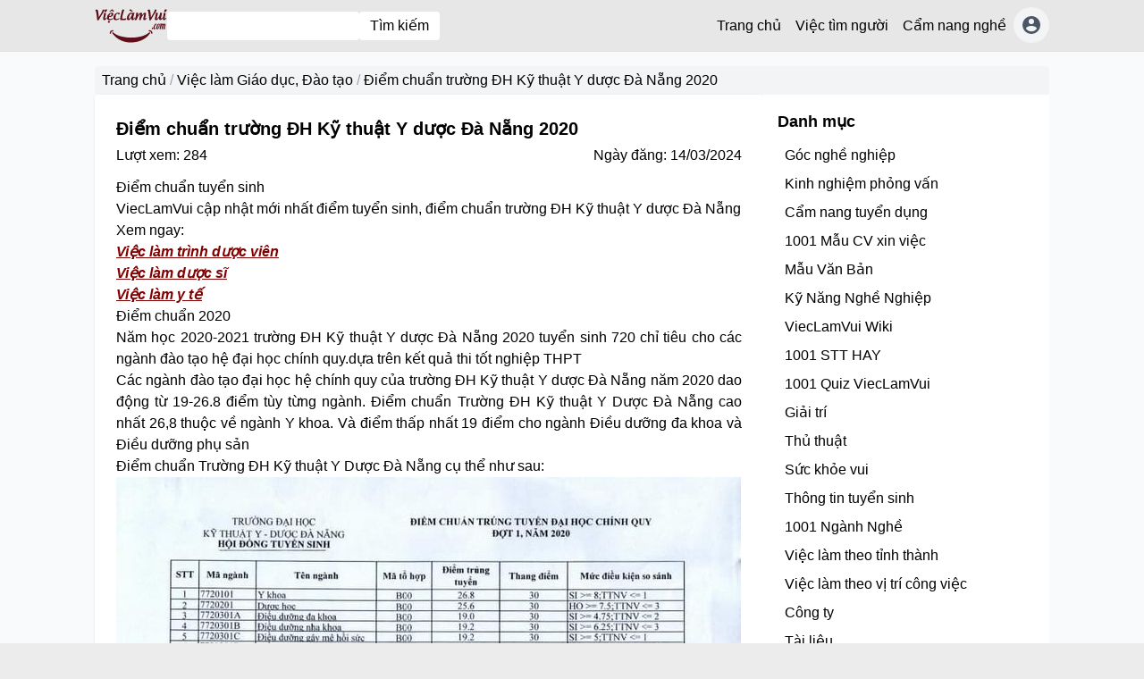

--- FILE ---
content_type: text/html; charset=utf-8
request_url: https://vieclamvui.com/viec-lam-giao-duc-dao-tao/dh-ky-thuat-y-duoc-da-nang-413.html
body_size: 32739
content:
<!DOCTYPE html><html lang="vi"><head><meta charSet="utf-8"/><meta name="viewport" content="width=device-width, initial-scale=1"/><link rel="preload" as="image" href="https://vieclamvui.com/apiv1/assets/82337fda-8796-40d3-9567-183c566b7db3.jpg"/><link rel="preload" as="image" href="/images/youtube.svg"/><link rel="preload" as="image" href="/images/facebook.svg"/><link rel="preload" as="image" href="/images/logoapp.png"/><link rel="preload" as="image" href="/images/google-maps.svg"/><link rel="preload" as="image" href="/images/google-news.svg"/><link rel="preload" as="image" href="/images/google-sites.svg"/><link rel="preload" as="image" href="/images/network.svg"/><link rel="stylesheet" href="/_next/static/css/b2d1a0ba5f00fbaa.css" data-precedence="next"/><link rel="preload" as="script" fetchPriority="low" href="/_next/static/chunks/webpack-1d28a7f778349110.js"/><script src="/_next/static/chunks/9bb1fbd7-eb811d7461434c71.js" async=""></script><script src="/_next/static/chunks/815-ee94874a1d566f1f.js" async=""></script><script src="/_next/static/chunks/main-app-aa2ce3340f18ce32.js" async=""></script><script src="/_next/static/chunks/70-04a4328f041a90c2.js" async=""></script><script src="/_next/static/chunks/app/layout-2949f485799863c9.js" async=""></script><script src="/_next/static/chunks/app/error-415e9cfc2f8639bc.js" async=""></script><script src="/_next/static/chunks/app/@header/page-a17edd0d8be5752f.js" async=""></script><script src="/_next/static/chunks/835-7f9db7dd7ab320b6.js" async=""></script><script src="/_next/static/chunks/app/screens/blog/job-category/%5Bjob_slug%5D/%5Bslug%5D/%5Bid%5D/page-e9a71f4770c26acc.js" async=""></script><title>Điểm chuẩn trường ĐH Kỹ thuật Y dược Đà Nẵng 2020 - 413 | ViệcLàmVui.Com</title><link rel="canonical" href="https://vieclamvui.com/viec-lam-giao-duc-dao-tao/dh-ky-thuat-y-duoc-da-nang-413.html"/><meta property="og:title" content="Điểm chuẩn trường ĐH Kỹ thuật Y dược Đà Nẵng 2020 - 413 | ViệcLàmVui.Com"/><meta property="og:image" content="https://vieclamvui.com/noimage.png"/><meta name="twitter:card" content="summary_large_image"/><meta name="twitter:title" content="Điểm chuẩn trường ĐH Kỹ thuật Y dược Đà Nẵng 2020 - 413 | ViệcLàmVui.Com"/><meta name="twitter:image" content="https://vieclamvui.com/noimage.png"/><script src="/_next/static/chunks/polyfills-c67a75d1b6f99dc8.js" noModule=""></script></head><body><div class="header-site main-header py-2 sticky top-0 z-99"><div class="container flex gap-4 items-center justify-between"><a href="/" class="min-w-14"><img src="https://vieclamvui.com/apiv1/assets/82337fda-8796-40d3-9567-183c566b7db3.jpg" alt="Logo" class="h-10"/></a><div class="flex-grow hidden" lg="block"><form class="flex gap-2" action="/vieclam/timkiem"><input type="text" class="bg-white py-1 px-3 rounded" name="q"/><button class="whitespace-nowrap bg-white py-1 px-3 rounded">Tìm kiếm</button></form></div><div class="hidden " lg="block"><ul class="flex main-menu"><li class="menu-item"><a class="block py-2 px-2 border-t-1 border-gray-200" href="/">Trang chủ</a></li><li class="menu-item"><a class="block py-2 px-2 border-t-1 border-gray-200" href="/vieclam/timkiem">Việc tìm người</a></li><li class="menu-item"><a class="block py-2 px-2 border-t-1 border-gray-200" href="/blog">Cẩm nang nghề</a></li><li><a href="/thanh-vien/dang-nhap" class="w-10 h-10 bg-gray-100 !p-0 !rounded-full !flex justify-center items-center content-center"><i class="text-2xl text-gray-600 i-mdi-account-circle"></i></a></li></ul></div><div class="block" lg="hidden"><div class="relative main-menu-mobile"><div class="flex gap-4"><button class="btn-menu w-13 p-2 bg-white rounded border border-gray-300 flex flex-col gap-[6px] "><span class="block rounded h-[3px] bg-red-800 w-full"></span><span class="block rounded h-[3px] bg-red-800 w-full"></span><span class="block rounded h-[3px] bg-red-800 w-full"></span></button><div><a href="/thanh-vien/dang-nhap" class="w-10 h-10 bg-gray-100 border border-gray-300 !p-0 !rounded-full !flex justify-center items-center content-center"><div class="text-2xl text-gray-600 i-mdi-account-circle"></div></a></div></div></div></div></div></div><div class="only-client"><div class=""><Script data-ad-client="ca-pub-1637346731627697" async src="https://pagead2.googlesyndication.com/pagead/js/adsbygoogle.js"></Script>

<Script async src="https://www.googletagmanager.com/gtag/js?id=G-KGEZHSPTLH"></Script>
<Script>
  window.dataLayer = window.dataLayer || [];
  function gtag(){dataLayer.push(arguments);}
  gtag('js', new Date());

  gtag('config', 'G-KGEZHSPTLH');
</Script>

<!-- Google Tag Manager -->
<Script>(function(w,d,s,l,i){w[l]=w[l]||[];w[l].push({'gtm.start':
new Date().getTime(),event:'gtm.js'});var f=d.getElementsByTagName(s)[0],
j=d.createElement(s),dl=l!='dataLayer'?'&l='+l:'';j.async=true;j.src=
'https://www.googletagmanager.com/gtm.js?id='+i+dl;f.parentNode.insertBefore(j,f);
})(window,document,'Script','dataLayer','GTM-KMRXJXK');</Script>
<!-- End Google Tag Manager -->

<!-- Download -->
<Script src="https://vieclamvui.com/nhatjs/diepdownload.js"></Script>
<!-- End Download -->

<!-- Download button size -->
<Script src="https://vieclamvui.com/nhatjs/download-img-size.js"></Script>
<link rel="stylesheet" href="https://vieclamvui.com/nhatjs/css/nhatcss2.css">
<!-- End Download button size -->


</div></div><div class="py-4 bg-gray-50"><div class="container"><!--$--><div class=""><div class="wrapp-breadcrumbs"><ul class="flex breadcrumbs items-center"><li><a href="/">Trang chủ</a></li><li class="text-gray-400 px-1">/</li><li><a href="/viec-lam-giao-duc-dao-tao.html">Việc làm Giáo dục, Đào tạo</a></li><li class="text-gray-400 px-1">/</li><li><span>Điểm chuẩn trường ĐH Kỹ thuật Y dược Đà Nẵng 2020</span></li></ul></div><div class="flex flex-col lg:flex-row gap-5 mb-6"><div class="primary-content flex-grow grid grid-cols-1"><div class="space-y-4 bg-white lg:p-6  p-4 lg:shadow lg:rounded"><div class="content"><h1 class="bg-white z-99 title mb-1 text-xl lg:text-xl font-bold">Điểm chuẩn trường ĐH Kỹ thuật Y dược Đà Nẵng 2020</h1><div class="flex justify-between"><div>Lượt xem: <!-- -->284</div><div>Ngày đăng: <!-- -->14/03/2024</div></div><div class="content post-content mt-3"><div class="toc-content  mb-4"><div class="relative"><div class=" "><div class="post-content space-y-4 content-render relative mb-6"><div class="toc-item"><h2>Điểm chuẩn tuyển sinh</h2><div><p>ViecLamVui cập nhật mới nhất điểm tuyển sinh, điểm chuẩn trường ĐH Kỹ thuật Y dược Đ&agrave; Nẵng</p>
<p>Xem ngay:&nbsp;</p>
<ul>
<li><span style="color: #800000;"><em><span style="text-decoration: underline;"><strong><a style="color: #800000; text-decoration: underline;" title="Việc l&agrave;m tr&igrave;nh dược vi&ecirc;n" href="https://vieclamvui.com/viec-lam-trinh-duoc-vien.html" target="_blank" rel="noopener">Việc l&agrave;m tr&igrave;nh dược vi&ecirc;n</a></strong></span></em></span></li>
<li><span style="color: #800000;"><em><span style="text-decoration: underline;"><strong><a style="color: #800000; text-decoration: underline;" title="Việc l&agrave;m dược sĩ" href="https://vieclamvui.com/viec-lam-duoc-si.html" target="_blank" rel="noopener">Việc l&agrave;m dược sĩ</a></strong></span></em></span></li>
<li><span style="color: #800000;"><em><span style="text-decoration: underline;"><strong><a style="color: #800000; text-decoration: underline;" title="Việc l&agrave;m y tế" href="https://vieclamvui.com/viec-lam-y-te.html" target="_blank" rel="noopener">Việc l&agrave;m y tế</a></strong></span></em></span></li>
</ul></div><div class="post-content space-y-4 content-render relative mb-6"><div class="toc-item"><h3>Điểm chuẩn 2020</h3><div><p style="text-align: justify;">Năm học 2020-2021 trường ĐH Kỹ thuật Y dược Đ&agrave; Nẵng 2020 tuyển sinh 720 chỉ ti&ecirc;u cho c&aacute;c ng&agrave;nh đ&agrave;o tạo hệ đại học ch&iacute;nh quy.dựa tr&ecirc;n kết quả thi tốt nghiệp THPT</p>
<p style="text-align: justify;">C&aacute;c ng&agrave;nh đ&agrave;o tạo đại học hệ ch&iacute;nh quy của trường ĐH Kỹ thuật Y dược Đ&agrave; Nẵng năm 2020 dao động từ 19-26.8 điểm t&ugrave;y từng ng&agrave;nh. Điểm chuẩn Trường ĐH Kỹ thuật Y Dược Đ&agrave; Nẵng cao nhất 26,8 thuộc về ng&agrave;nh Y khoa. V&agrave; điểm thấp nhất 19 điểm cho ng&agrave;nh Điều dưỡng đa khoa v&agrave; Điều dưỡng phụ sản</p>
<p style="text-align: justify;">Điểm chuẩn Trường ĐH Kỹ thuật Y Dược Đ&agrave; Nẵng cụ thể như sau:</p>
<p style="text-align: center;"><img src="https://vieclamvui.com/upload/img/700/2020/10/07/diem_chuan_truong_dh_ky_thuat_y_duoc_da_nang_nam_2020_vieclamvui_1602038734670.jpg" alt="Điểm chuẩn trường ĐH Kỹ thuật Y dược Đ&agrave; Nẵng 2020" width="699" height="388" /></p>
<div style="border: 2px solid Orange; border-radius: 8px; padding: 15px; background-color: #f9f9f9;">
<p style="font-size: 20px;"><strong>Bấm để xem ➽ <a title="điểm chuẩn c&aacute;c trường đại học mới nhất" href="https://vieclamvui.com/viec-lam-giao-duc-dao-tao/diem-chuan-2020-368.html" target="_blank" rel="noopener"><span style="color: blue;">CẬP NHẬT ĐIỂM CHUẨN C&Aacute;C TRƯỜNG ĐẠI HỌC MỚI NHẤT</span></a> </strong></p>
<p style="text-align: justify;">Bạn cũng c&oacute; thể t&igrave;m kiếm điểm chuẩn của trường đại học cụ thể theo danh s&aacute;ch dưới đ&acirc;y</p>
<section class="accordion_kent333"><input id="handle1001_kent333" name="collapse" type="checkbox" />
<p class="handle"><label for="handle1001_kent333">DANH S&Aacute;CH ĐIỂM CHUẨN HƠN 200 TRƯỜNG ĐẠI HỌC</label></p>
<div class="content_kent333" style="background-color: #ffffff;">
<ul>
<li><a title="Điểm chuẩn trường Đại học B&aacute;ch Khoa H&agrave; Nội" href="https://vieclamvui.com/viec-lam-giao-duc-dao-tao/dai-hoc-bach-khoa-ha-noi-371.html" target="_blank" rel="noopener"><strong>Đại học B&aacute;ch Khoa H&agrave; Nội</strong></a></li>
<li><a title="Điểm chuẩn Trường Đại học Y H&agrave; Nội" href="https://vieclamvui.com/viec-lam-giao-duc-dao-tao/dai-hoc-y-ha-noi-369.html" target="_blank" rel="noopener"><strong>Đại học Y H&agrave; Nội</strong></a></li>
<li><strong><a title="Điểm chuẩn trường Đại học Kinh tế Quốc D&acirc;n" href="https://vieclamvui.com/viec-lam-giao-duc-dao-tao/dai-hoc-kinh-te-quoc-dan-372.html" target="_blank" rel="noopener">Đại học Kinh tế Quốc D&acirc;n</a></strong></li>
<li><strong><a title="Điểm chuẩn trường Đại học Dược H&agrave; Nội" href="https://vieclamvui.com/viec-lam-giao-duc-dao-tao/dai-hoc-duoc-ha-noi-370.html" target="_blank" rel="noopener">Đại học Dược H&agrave; Nội</a></strong></li>
<li><strong><a title="Điểm chuẩn trường Đại học Kinh tế - ĐH Quốc gia H&agrave; Nội" href="https://vieclamvui.com/viec-lam-giao-duc-dao-tao/dai-hoc-kinh-te-dh-quoc-gia-ha-noi-373.html" target="_blank" rel="noopener">Đại học Kinh tế - ĐH Quốc gia H&agrave; Nội</a></strong></li>
<li><strong><a title="Điểm chuẩn trường Đại học Ngoại ngữ - ĐH Quốc gia H&agrave; Nội" href="https://vieclamvui.com/viec-lam-giao-duc-dao-tao/dai-hoc-ngoai-ngu-dhqg-ha-noi-382.html" target="_blank" rel="noopener">Đại học Ngoại ngữ - ĐH Quốc gia H&agrave; Nội</a></strong></li>
<li><strong><a title="Điểm chuẩn trường Đại học C&ocirc;ng nghệ - ĐH Quốc gia H&agrave; Nội" href="https://vieclamvui.com/viec-lam-giao-duc-dao-tao/dai-hoc-cong-nghe-dai-hoc-quoc-gia-ha-noi-376.html" target="_blank" rel="noopener">Đại học C&ocirc;ng nghệ - ĐH Quốc gia H&agrave; Nội</a></strong></li>
<li><strong><a title="Điểm chuẩn trường Đại học Khoa học Tự nhi&ecirc;n- ĐH Quốc gia HN" href="https://vieclamvui.com/viec-lam-giao-duc-dao-tao/dai-hoc-khoa-hoc-tu-nhien-dhqghn-375.html" target="_blank" rel="noopener">Đại học Khoa học Tự nhi&ecirc;n- ĐH Quốc gia HN</a></strong></li>
<li><strong><a title="Điểm chuẩn trường ĐH Khoa học X&atilde; hội v&agrave; Nh&acirc;n văn" href="https://vieclamvui.com/viec-lam-giao-duc-dao-tao/dai-hoc-khoa-hoc-xa-hoi-va-nhan-van-378.html" target="_blank" rel="noopener">ĐH Khoa học X&atilde; hội v&agrave; Nh&acirc;n văn</a></strong></li>
<li><strong><a title="Điểm chuẩn trường ĐH Gi&aacute;o dục &ndash; ĐH Quốc gia H&agrave; Nội" href="https://vieclamvui.com/viec-lam-giao-duc-dao-tao/dai-hoc-giao-duc-374.html" target="_blank" rel="noopener">ĐH Gi&aacute;o dục &ndash; ĐH Quốc gia H&agrave; Nội</a></strong></li>
<li><strong><a title="Điểm chuẩn Đại học Quốc gia H&agrave; Nội" href="https://vieclamvui.com/viec-lam-giao-duc-dao-tao/dai-hoc-quoc-gia-ha-noi-379.html" target="_blank" rel="noopener">Đại học Quốc gia H&agrave; Nội</a></strong></li>
<li><strong><a title="Điểm chuẩn Học viện Ngoại giao" href="https://vieclamvui.com/viec-lam-giao-duc-dao-tao/hoc-vien-ngoai-giao-377.html" target="_blank" rel="noopener">Học viện Ngoại giao</a></strong></li>
<li><strong><a title="Điểm chuẩn Học viện T&agrave;i ch&iacute;nh" href="https://vieclamvui.com/viec-lam-giao-duc-dao-tao/hoc-vien-tai-chinh-384.html" target="_blank" rel="noopener">Học viện T&agrave;i ch&iacute;nh</a></strong></li>
<li><strong><a title="Điểm chuẩn Học viện Phụ nữ Việt Nam" href="https://vieclamvui.com/viec-lam-giao-duc-dao-tao/hoc-vien-phu-nu-viet-nam-383.html" target="_blank" rel="noopener">Học viện Phụ nữ Việt Nam</a></strong></li>
<li><strong><a title="Điểm chuẩn Học viện B&aacute;o ch&iacute; v&agrave; Tuy&ecirc;n truyền" href="https://vieclamvui.com/viec-lam-giao-duc-dao-tao/hoc-vien-bao-chi-va-tuyen-truyen-380.html" target="_blank" rel="noopener">Học viện B&aacute;o ch&iacute; v&agrave; Tuy&ecirc;n truyền</a></strong></li>
<li><strong><a title="Điểm chuẩn Học viện Bưu ch&iacute;nh Viễn Th&ocirc;ng" href="https://vieclamvui.com/viec-lam-giao-duc-dao-tao/hoc-vien-buu-chinh-vien-thong-389.html" target="_blank" rel="noopener">Học viện Bưu ch&iacute;nh Viễn Th&ocirc;ng</a></strong></li>
<li><strong><a title="Điểm chuẩn Học viện Ng&acirc;n h&agrave;ng" href="https://vieclamvui.com/viec-lam-giao-duc-dao-tao/hoc-vien-ngan-hang-386.html" target="_blank" rel="noopener">Học viện Ng&acirc;n h&agrave;ng</a></strong></li>
<li><strong><a title="Điểm chuẩn trường Đại học Luật H&agrave; Nội" href="https://vieclamvui.com/viec-lam-giao-duc-dao-tao/dai-hoc-luat-ha-noi-392.html" target="_blank" rel="noopener">Đại học Luật H&agrave; Nội</a></strong></li>
<li><strong><a title="Điểm chuẩn trường Đại học Sư phạm H&agrave; Nội" href="https://vieclamvui.com/viec-lam-giao-duc-dao-tao/dai-hoc-su-pham-ha-noi-381.html" target="_blank" rel="noopener">Đại học Sư phạm H&agrave; Nội</a></strong></li>
<li><strong><a title="Điểm chuẩn trường Đại học Thương mại" href="https://vieclamvui.com/viec-lam-giao-duc-dao-tao/dai-hoc-thuong-mai-385.html" target="_blank" rel="noopener">Đại học Thương mại</a></strong></li>
<li><strong><a title="Điểm chuẩn Đại học Sư phạm Kỹ thuật Hưng Y&ecirc;n" href="https://vieclamvui.com/viec-lam-giao-duc-dao-tao/dai-hoc-su-pham-ky-thuat-hung-yen-398.html" target="_blank" rel="noopener">Đại học Sư phạm Kỹ thuật Hưng Y&ecirc;n</a></strong></li>
<li><strong><a title="Điểm chuẩn trường ĐH Văn ho&aacute; H&agrave; Nội" href="https://vieclamvui.com/viec-lam-giao-duc-dao-tao/dai-hoc-van-hoa-ha-noi-395.html" target="_blank" rel="noopener">ĐH Văn ho&aacute; H&agrave; Nội</a></strong></li>
<li><strong><a title="Điểm chuẩn trường ĐH X&acirc;y dựng" href="https://vieclamvui.com/viec-lam-giao-duc-dao-tao/dai-hoc-xay-dung-400.html" target="_blank" rel="noopener">ĐH X&acirc;y dựng</a></strong></li>
<li><strong><a title="Điểm chuẩn Trường ĐH Giao th&ocirc;ng Vận tải" href="https://vieclamvui.com/viec-lam-giao-duc-dao-tao/truong-dai-hoc-giao-thong-van-tai-390.html" target="_blank" rel="noopener">ĐH Giao th&ocirc;ng Vận tải</a></strong></li>
<li><strong><a title="Điểm chuẩn Trường ĐH Kỹ thuật Y tế Hải Dương" href="https://vieclamvui.com/viec-lam-giao-duc-dao-tao/dai-hoc-ky-thuat-y-te-hai-duong-391.html" target="_blank" rel="noopener">ĐH Kỹ thuật Y tế Hải Dương</a></strong></li>
<li><strong><a title="Điểm chuẩn Trường Học viện Ch&iacute;nh s&aacute;ch v&agrave; Ph&aacute;t triển" href="https://vieclamvui.com/viec-lam-giao-duc-dao-tao/hoc-vien-chinh-sach-va-phat-trien-404.html" target="_blank" rel="noopener">Học viện Ch&iacute;nh s&aacute;ch v&agrave; Ph&aacute;t triển</a></strong></li>
<li><strong><a title="Điểm chuẩn Trường ĐH H&agrave; Nội" href="https://vieclamvui.com/viec-lam-giao-duc-dao-tao/dai-hoc-ha-noi-406.html" target="_blank" rel="noopener">ĐH H&agrave; Nội</a></strong></li>
<li><strong><a title="Điểm chuẩn trường ĐH Nội vụ H&agrave; Nội" href="https://vieclamvui.com/viec-lam-giao-duc-dao-tao/dai-hoc-noi-vu-ha-noi-408.html" target="_blank" rel="noopener">ĐH Nội vụ H&agrave; Nội</a></strong></li>
<li><strong><a title="Điểm chuẩn trường ĐH C&ocirc;ng nghiệp H&agrave; Nội" href="https://vieclamvui.com/viec-lam-giao-duc-dao-tao/dh-cong-nghiep-ha-noi-393.html" target="_blank" rel="noopener">ĐH C&ocirc;ng nghiệp H&agrave; Nội</a></strong></li>
<li><strong><a title="Điểm chuẩn trường ĐH Điện Lực H&agrave; Nội" href="https://vieclamvui.com/viec-lam-giao-duc-dao-tao/truong-dai-hoc-dien-luc-394.html" target="_blank" rel="noopener">ĐH Điện Lực H&agrave; Nội</a></strong></li>
<li><strong><a title="Điểm chuẩn trường ĐH H&agrave;ng hải Việt Nam" href="https://vieclamvui.com/viec-lam-giao-duc-dao-tao/dai-hoc-hang-hai-viet-nam-416.html" target="_blank" rel="noopener">ĐH H&agrave;ng hải Việt Nam</a></strong></li>
<li><strong><a title="Điểm chuẩn trường ĐH Y dược &ndash; ĐH Th&aacute;i Nguy&ecirc;n" href="https://vieclamvui.com/viec-lam-giao-duc-dao-tao/dai-hoc-y-duoc-thai-nguyen-411.html" target="_blank" rel="noopener">ĐH Y dược &ndash; ĐH Th&aacute;i Nguy&ecirc;n</a></strong></li>
<li><strong><a title="Điểm chuẩn ĐH T&agrave;i nguy&ecirc;n v&agrave; M&ocirc;i trường H&agrave; Nội" href="https://vieclamvui.com/viec-lam-giao-duc-dao-tao/dai-hoc-tai-nguyen-va-moi-truong-ha-noi-412.html" target="_blank" rel="noopener">ĐH T&agrave;i nguy&ecirc;n v&agrave; M&ocirc;i trường H&agrave; Nội</a></strong></li>
<li><strong><a title="Điểm chuẩn Đại học L&acirc;m nghiệp" href="https://vieclamvui.com/viec-lam-giao-duc-dao-tao/dai-hoc-lam-nghiep-396.html" target="_blank" rel="noopener">Đại học L&acirc;m nghiệp</a></strong></li>
<li><strong><a title="Điểm chuẩn Học viện Kỹ thuật Qu&acirc;n sự" href="https://vieclamvui.com/viec-lam-giao-duc-dao-tao/hoc-vien-ky-thuat-qua-su-397.html" target="_blank" rel="noopener">Học viện Kỹ thuật Qu&acirc;n sự</a></strong></li>
<li><strong><a title="Điểm chuẩn Học viện Qu&acirc;n y" href="https://vieclamvui.com/viec-lam-giao-duc-dao-tao/hoc-vien-quan-y-424.html" target="_blank" rel="noopener">Học viện Qu&acirc;n y</a></strong></li>
<li><strong><a title="Điểm chuẩn Học viện Khoa học Qu&acirc;n sự" href="https://vieclamvui.com/viec-lam-giao-duc-dao-tao/hoc-vien-khoa-hoc-quan-su-414.html" target="_blank" rel="noopener">Học viện Khoa học Qu&acirc;n sự</a></strong></li>
<li><strong><a title="Điểm chuẩn Học viện Bi&ecirc;n ph&ograve;ng" href="https://vieclamvui.com/viec-lam-giao-duc-dao-tao/hoc-vien-bien-phong-418.html" target="_blank" rel="noopener">Học viện Bi&ecirc;n ph&ograve;ng</a></strong></li>
<li><strong><a title="Điểm chuẩn Học viện Ph&ograve;ng kh&ocirc;ng - Kh&ocirc;ng qu&acirc;n" href="https://vieclamvui.com/viec-lam-giao-duc-dao-tao/hoc-vien-phong-khong-khong-quan-402.html" target="_blank" rel="noopener">Học viện Ph&ograve;ng kh&ocirc;ng - Kh&ocirc;ng qu&acirc;n</a></strong></li>
<li><strong><a title="Điểm chuẩn trường Sĩ quan ch&iacute;nh trị" href="https://vieclamvui.com/viec-lam-giao-duc-dao-tao/truong-si-quan-chinh-tri-399.html" target="_blank" rel="noopener">Trường Sĩ quan ch&iacute;nh trị</a></strong></li>
<li><strong><a title="Điểm chuẩn trường Sĩ quan Ph&aacute;o binh" href="https://vieclamvui.com/viec-lam-giao-duc-dao-tao/truong-si-quan-phao-binh-432.html" target="_blank" rel="noopener">trường Sĩ quan Ph&aacute;o binh</a></strong></li>
<li><strong><a title="Điểm chuẩn trường Sĩ quan Lục qu&acirc;n 1" href="https://vieclamvui.com/viec-lam-giao-duc-dao-tao/truong-si-quan-luc-quan-1-420.html" target="_blank" rel="noopener">trường Sĩ quan Lục qu&acirc;n 1</a></strong></li>
<li><strong><a title="Điểm chuẩn trường Sĩ quan Lục qu&acirc;n 2" href="https://vieclamvui.com/viec-lam-giao-duc-dao-tao/truong-si-quan-luc-quan-2-422.html" target="_blank" rel="noopener">trường Sĩ quan Lục qu&acirc;n 2</a></strong></li>
<li><strong><a title="Điểm chuẩn trường Sĩ quan tăng thiết gi&aacute;p" href="https://vieclamvui.com/viec-lam-giao-duc-dao-tao/truong-si-quan-tang-thiet-giap-403.html" target="_blank" rel="noopener">trường Sĩ quan tăng thiết gi&aacute;p</a></strong></li>
<li><strong><a title="Điểm chuẩn trường Sĩ quan đặc c&ocirc;ng" href="https://vieclamvui.com/viec-lam-giao-duc-dao-tao/truong-si-quan-dac-cong-435.html" target="_blank" rel="noopener">trường Sĩ quan đặc c&ocirc;ng</a></strong></li>
<li><strong><a title="Điểm chuẩn trường Sĩ quan ph&ograve;ng ho&aacute;" href="https://vieclamvui.com/viec-lam-giao-duc-dao-tao/truong-si-quan-phong-hoa-427.html" target="_blank" rel="noopener">trường Sĩ quan ph&ograve;ng ho&aacute;</a></strong></li>
<li><strong><a title="Điểm chuẩn trường đại học C&ocirc;ng nghiệp Dệt May H&agrave; Nội" href="https://vieclamvui.com/viec-lam-giao-duc-dao-tao/dai-hoc-cong-nghiep-det-may-ha-noi-409.html" target="_blank" rel="noopener">đại học C&ocirc;ng nghiệp Dệt May H&agrave; Nội</a></strong></li>
<li><strong><a title="Điểm chuẩn Học viện Y Dược học Cổ truyền" href="https://vieclamvui.com/viec-lam-giao-duc-dao-tao/hoc-vien-y-duoc-hoc-co-truyen-405.html" target="_blank" rel="noopener">Học viện Y Dược học Cổ truyền</a></strong></li>
<li><strong><a title="Điểm chuẩn Trường Đại học Ngoại thương" href="https://vieclamvui.com/viec-lam-giao-duc-dao-tao/dai-hoc-ngoai-thuong-387.html" target="_blank" rel="noopener">Đại học Ngoại thương</a></strong></li>
<li><strong><a title="Điểm chuẩn trường Đại học Sư phạm H&agrave; Nội 2" href="https://vieclamvui.com/viec-lam-giao-duc-dao-tao/truong-dai-hoc-su-pham-ha-noi-381.html" target="_blank" rel="noopener">Đại học Sư phạm H&agrave; Nội 2</a></strong></li>
<li><strong><a title="Điểm chuẩn Trường ĐH Y Dược Hải Ph&ograve;ng" href="https://vieclamvui.com/viec-lam-giao-duc-dao-tao/dai-hoc-y-duoc-hai-phong-462.html" target="_blank" rel="noopener">ĐH Y Dược Hải Ph&ograve;ng</a></strong></li>
<li><strong><a title="Điểm chuẩn Trường ĐH Y dược Th&aacute;i B&igrave;nh" href="https://vieclamvui.com/viec-lam-giao-duc-dao-tao/dai-hoc-y-duoc-thai-binh-401.html" target="_blank" rel="noopener">ĐH Y dược Th&aacute;i B&igrave;nh</a></strong></li>
<li><strong><a title="Điểm chuẩn Học viện N&ocirc;ng nghiệp Việt Nam" href="https://vieclamvui.com/viec-lam-giao-duc-dao-tao/hoc-vien-nong-nghiep-viet-nam-463.html" target="_blank" rel="noopener">Học viện N&ocirc;ng nghiệp Việt Nam</a></strong></li>
<li><strong><a title="Điểm chuẩn trường ĐH C&ocirc;ng đo&agrave;n" href="https://vieclamvui.com/viec-lam-giao-duc-dao-tao/dai-hoc-cong-doan-445.html" target="_blank" rel="noopener">ĐH C&ocirc;ng đo&agrave;n</a></strong></li>
<li><strong><a title="Điểm Chuẩn Viện Đại học Mở H&agrave; Nội" href="https://vieclamvui.com/viec-lam-giao-duc-dao-tao/vien-dai-hoc-mo-ha-noi-464.html" target="_blank" rel="noopener">Viện Đại học Mở H&agrave; Nội</a></strong></li>
<li><strong><a title="Điểm chuẩn Học viện An ninh nh&acirc;n d&acirc;n" href="https://vieclamvui.com/viec-lam-giao-duc-dao-tao/hoc-vien-an-ninh-nhan-dan-447.html" target="_blank" rel="noopener">Học viện An ninh nh&acirc;n d&acirc;n</a></strong></li>
<li><strong><a title="Điểm chuẩn Học viện Hậu cần" href="https://vieclamvui.com/viec-lam-giao-duc-dao-tao/hoc-vien-hau-can-465.html" target="_blank" rel="noopener">Học viện Hậu cần</a></strong></li>
<li><strong><a title="Điểm chuẩn Học viện Hải qu&acirc;n" href="https://vieclamvui.com/viec-lam-giao-duc-dao-tao/hoc-vien-hai-quan-449.html" target="_blank" rel="noopener">Học viện Hải qu&acirc;n</a></strong></li>
<li><strong><a title="Điểm chuẩn trường Sĩ quan th&ocirc;ng tin" href="https://vieclamvui.com/viec-lam-giao-duc-dao-tao/truong-si-quan-thong-tin-466.html" target="_blank" rel="noopener">trường Sĩ quan th&ocirc;ng tin</a></strong></li>
<li><strong><a title="Điểm chuẩn trường Sĩ quan kh&ocirc;ng qu&acirc;n" href="https://vieclamvui.com/viec-lam-giao-duc-dao-tao/si-quan-khong-quan-451.html" target="_blank" rel="noopener">trường Sĩ quan kh&ocirc;ng qu&acirc;n</a></strong></li>
<li><strong><a title="Điểm chuẩn trường đại học Thăng Long" href="https://vieclamvui.com/viec-lam-giao-duc-dao-tao/dai-hoc-thang-long-467.html" target="_blank" rel="noopener">đại học Thăng Long</a></strong></li>
<li><strong><a title="Điểm chuẩn Đại học Mỏ - Địa Chất" href="https://vieclamvui.com/viec-lam-giao-duc-dao-tao/dai-hoc-mo-dia-chat-453.html" target="_blank" rel="noopener">Đại học Mỏ - Địa Chất</a></strong></li>
<li><strong><a title="Điểm chuẩn trường ĐH Ngoại ngữ - ĐH Đ&agrave; Nẵng" href="https://vieclamvui.com/viec-lam-giao-duc-dao-tao/dai-hoc-ngoai-ngu-dai-hoc-da-nang-438.html" target="_blank" rel="noopener">ĐH Ngoại ngữ - ĐH Đ&agrave; Nẵng</a></strong></li>
<li><strong><a title="Điểm chuẩn trường ĐH Kinh tế - ĐH Đ&agrave; Nẵng" href="https://vieclamvui.com/viec-lam-giao-duc-dao-tao/truong-dai-hoc-kinh-te-dai-hoc-da-nang-434.html" target="_blank" rel="noopener">ĐH Kinh tế - ĐH Đ&agrave; Nẵng</a></strong></li>
<li><strong><a title="Điểm chuẩn trường ĐH Kỹ thuật Y dược Đ&agrave; Nẵng" href="https://vieclamvui.com/viec-lam-giao-duc-dao-tao/dh-ky-thuat-y-duoc-da-nang-413.html" target="_blank" rel="noopener">ĐH Kỹ thuật Y dược Đ&agrave; Nẵng</a></strong></li>
<li><strong><a title="Điểm chuẩn trường ĐH Thể dục Thể thao Đ&agrave; Nẵng" href="https://vieclamvui.com/viec-lam-giao-duc-dao-tao/dai-hoc-the-duc-the-thao-da-nang-410.html" target="_blank" rel="noopener">ĐH Thể dục Thể thao Đ&agrave; Nẵng</a></strong></li>
<li><strong><a title="Điểm chuẩn trường ĐH Luật - ĐH Huế" href="https://vieclamvui.com/viec-lam-giao-duc-dao-tao/dai-hoc-luat-dai-hoc-hue-441.html" target="_blank" rel="noopener">ĐH Luật - ĐH Huế</a></strong></li>
<li><strong><a title="Điểm chuẩn trường ĐH Kinh tế - ĐH Huế" href="https://vieclamvui.com/viec-lam-giao-duc-dao-tao/dai-hoc-kinh-te-dai-hoc-hue-436.html" target="_blank" rel="noopener">ĐH Kinh tế - ĐH Huế</a></strong></li>
<li><strong><a title="Điểm chuẩn trường ĐH Ngoại ngữ - ĐH Huế" href="https://vieclamvui.com/viec-lam-giao-duc-dao-tao/dh-ngoai-ngu-dh-hue-415.html" target="_blank" rel="noopener">ĐH Ngoại ngữ - ĐH Huế</a></strong></li>
<li><strong><a title="Điểm chuẩn trường ĐH Sư phạm - ĐH Huế" href="https://vieclamvui.com/viec-lam-giao-duc-dao-tao/dai-hoc-su-pham-dai-hoc-hue-428.html" target="_blank" rel="noopener">ĐH Sư phạm - ĐH Huế</a></strong></li>
<li><strong><a title="Điểm chuẩn trường ĐH Khoa học &ndash; ĐH Huế" href="https://vieclamvui.com/viec-lam-giao-duc-dao-tao/dai-hoc-khoa-hoc-dai-hoc-hue-444.html" target="_blank" rel="noopener">ĐH Khoa học &ndash; ĐH Huế</a></strong></li>
<li><strong><a title="Điểm chuẩn trường ĐH Vinh" href="https://vieclamvui.com/viec-lam-giao-duc-dao-tao/dai-hoc-vinh-437.html" target="_blank" rel="noopener">ĐH Vinh</a></strong></li>
<li><strong><a title="Điểm chuẩn trường ĐH C&ocirc;ng nghiệp Vinh" href="https://vieclamvui.com/viec-lam-giao-duc-dao-tao/dh-cong-nghiep-vinh-419.html" target="_blank" rel="noopener">ĐH C&ocirc;ng nghiệp Vinh</a></strong></li>
<li><strong><a title="Điểm chuẩn trường ĐH B&aacute;ch khoa &ndash; ĐH Đ&agrave; Nẵng" href="https://vieclamvui.com/viec-lam-giao-duc-dao-tao/dai-hoc-bach-khoa-da-nang-477.html" target="_blank" rel="noopener">ĐH B&aacute;ch khoa &ndash; ĐH Đ&agrave; Nẵng</a></strong></li>
<li><strong><a title="Điểm chuẩn trường ĐH Kiến tr&uacute;c Đ&agrave; Nẵng" href="https://vieclamvui.com/viec-lam-giao-duc-dao-tao/dai-hoc-kien-truc-da-nang-468.html" target="_blank" rel="noopener">ĐH Kiến tr&uacute;c Đ&agrave; Nẵng</a></strong></li>
<li><strong><a title="Điểm chuẩn trường ĐH Sư phạm &ndash; ĐH Đ&agrave; Nẵng" href="https://vieclamvui.com/viec-lam-giao-duc-dao-tao/dai-hoc-su-pham-da-nang-454.html" target="_blank" rel="noopener">ĐH Sư phạm &ndash; ĐH Đ&agrave; Nẵng</a></strong></li>
<li><strong><a title="Điểm chuẩn ph&acirc;n hiệu ĐH Đ&agrave; Nẵng ở Kon Tum" href="https://vieclamvui.com/viec-lam-giao-duc-dao-tao/dai-hoc-da-nang-kon-tum-479.html" target="_blank" rel="noopener">ĐH Đ&agrave; Nẵng ở Kon Tum</a></strong></li>
<li><strong><a title="Điểm chuẩn trường ĐH N&ocirc;ng l&acirc;m &ndash; ĐH Huế" href="https://vieclamvui.com/viec-lam-giao-duc-dao-tao/dai-hoc-nong-lam-dai-hoc-hue-469.html" target="_blank" rel="noopener">ĐH N&ocirc;ng l&acirc;m &ndash; ĐH Huế</a></strong></li>
<li><strong><a title="Điểm chuẩn trường ĐH Nghệ thuật &ndash; ĐH Huế" href="https://vieclamvui.com/viec-lam-giao-duc-dao-tao/dai-hoc-nghe-thuat-dai-hoc-hue-455.html" target="_blank" rel="noopener">ĐH Nghệ thuật &ndash; ĐH Huế</a></strong></li>
<li><strong><a title="Điểm chuẩn trường ĐH Y dược &ndash; ĐH Huế" href="https://vieclamvui.com/viec-lam-giao-duc-dao-tao/dai-hoc-y-duoc-hue-480.html" target="_blank" rel="noopener">ĐH Y dược &ndash; ĐH Huế</a></strong></li>
<li><strong><a title="Điểm chuẩn trường ĐH Kinh tế - Luật - ĐHQG TPHCM" href="https://vieclamvui.com/viec-lam-giao-duc-dao-tao/dai-hoc-kinh-te-luat-dhqgtphcm-417.html" target="_blank" rel="noopener">ĐH Kinh tế - Luật - ĐHQG TPHCM</a></strong></li>
<li><strong><a title="Điểm chuẩn trường ĐH Quốc tế - ĐHQG TPHCM" href="https://vieclamvui.com/viec-lam-giao-duc-dao-tao/dai-hoc-quoc-te-dai-hoc-quoc-gia-tphcm-446.html" target="_blank" rel="noopener">ĐH Quốc tế - ĐHQG TPHCM</a></strong></li>
<li><strong><a title="Điểm chuẩn Khoa Y - ĐHQG TPHCM" href="https://vieclamvui.com/viec-lam-giao-duc-dao-tao/khoa-y-dhqg-423.html" target="_blank" rel="noopener">Điểm chuẩn Khoa Y - ĐHQG TPHCM</a></strong></li>
<li><strong><a title="Điểm chuẩn trường ĐH Sư phạm Kỹ thuật TPHCM" href="https://vieclamvui.com/viec-lam-giao-duc-dao-tao/dai-hoc-su-pham-ky-thuat-tphcm-421.html" target="_blank" rel="noopener">ĐH Sư phạm Kỹ thuật TPHCM</a></strong></li>
<li><strong><a title="Điểm chuẩn trường ĐH Y dược TPHCM" href="https://vieclamvui.com/viec-lam-giao-duc-dao-tao/dai-hoc-y-duoc-tphcm-448.html" target="_blank" rel="noopener">ĐH Y dược TPHCM</a></strong></li>
<li><strong><a title="Điểm chuẩn trường ĐH Kinh tế TPHCM" href="https://vieclamvui.com/viec-lam-giao-duc-dao-tao/dai-hoc-kinh-te-hcm-440.html" target="_blank" rel="noopener">ĐH Kinh tế TPHCM</a></strong></li>
<li><strong><a title="Điểm chuẩn trường ĐH C&ocirc;ng nghiệp Thực phẩm TPHCM" href="https://vieclamvui.com/viec-lam-giao-duc-dao-tao/dh-cong-nghiep-thuc-pham-tphcm-426.html" target="_blank" rel="noopener">ĐH C&ocirc;ng nghiệp Thực phẩm TPHCM</a></strong></li>
<li><strong><a title="Điểm chuẩn Học viện H&agrave;ng kh&ocirc;ng Việt Nam" href="https://vieclamvui.com/viec-lam-giao-duc-dao-tao/hoc-vien-hang-khong-viet-nam-431.html" target="_blank" rel="noopener">Học viện H&agrave;ng kh&ocirc;ng Việt Nam</a></strong></li>
<li><strong><a title="Điểm chuẩn trường ĐH C&ocirc;ng nghệ TPHCM" href="https://vieclamvui.com/viec-lam-giao-duc-dao-tao/dai-hoc-cong-nghe-tphcm-450.html" target="_blank" rel="noopener">ĐH C&ocirc;ng nghệ TPHCM</a></strong></li>
<li><strong><a title="Điểm chuẩn trường Đại học Luật TPHCM" href="https://vieclamvui.com/viec-lam-giao-duc-dao-tao/dai-hoc-luat-hcm-442.html" target="_blank" rel="noopener">Đại học Luật TPHCM</a></strong></li>
<li><strong><a title="Điểm chuẩn trường ĐH Mở TPHCM" href="https://vieclamvui.com/viec-lam-giao-duc-dao-tao/dai-hoc-mo-tphcm-433.html" target="_blank" rel="noopener">ĐH Mở TPHCM</a></strong></li>
<li><strong><a title="Điểm chuẩn trường ĐH Văn ho&aacute; TPHCM" href="https://vieclamvui.com/viec-lam-giao-duc-dao-tao/dai-hoc-van-hoa-tphcm-425.html" target="_blank" rel="noopener">ĐH Văn ho&aacute; TPHCM</a></strong></li>
<li><strong><a title="Điểm chuẩn trường ĐH Cần Thơ" href="https://vieclamvui.com/viec-lam-giao-duc-dao-tao/dai-hoc-can-tho-443.html" target="_blank" rel="noopener">ĐH Cần Thơ</a></strong></li>
<li><strong><a title="Điểm chuẩn trường ĐH T&agrave;i ch&iacute;nh Marketing" href="https://vieclamvui.com/viec-lam-giao-duc-dao-tao/dh-tai-chinh-marketing-430.html" target="_blank" rel="noopener">ĐH T&agrave;i ch&iacute;nh Marketing</a></strong></li>
<li><strong><a title="Điểm chuẩn trường ĐH Y dược Cần Thơ" href="https://vieclamvui.com/viec-lam-giao-duc-dao-tao/dai-hoc-y-duoc-can-tho-452.html" target="_blank" rel="noopener">ĐH Y dược Cần Thơ</a></strong></li>
<li><strong><a title="Điểm chuẩn trường ĐH B&aacute;ch khoa &ndash; ĐHQG TPHCM" href="https://vieclamvui.com/viec-lam-giao-duc-dao-tao/dai-hoc-bach-khoa-dhqg-tphcm-470.html" target="_blank" rel="noopener">ĐH B&aacute;ch khoa &ndash; ĐHQG TPHCM</a></strong></li>
<li><strong><a title="Điểm chuẩn trường ĐH C&ocirc;ng nghệ Th&ocirc;ng tin - ĐHQG TPHCM" href="https://vieclamvui.com/viec-lam-giao-duc-dao-tao/dai-hoc-cong-nghe-thong-tin-dai-hoc-quoc-gia-hcm-456.html" target="_blank" rel="noopener">ĐH C&ocirc;ng nghệ Th&ocirc;ng tin - ĐHQG TPHCM</a></strong></li>
<li><strong><a title="Điểm chuẩn Đại học Khoa học X&atilde; hội v&agrave; Nh&acirc;n văn - Đại học Quốc gia TPHCM" href="https://vieclamvui.com/viec-lam-giao-duc-dao-tao/dai-hoc-xa-hoi-nhan-van-481.html" target="_blank" rel="noopener">Đại học Khoa học X&atilde; hội v&agrave; Nh&acirc;n văn - Đại học Quốc gia TPHCM</a></strong></li>
<li><strong><a title="Điểm chuẩn trường ĐH S&agrave;i G&ograve;n" href="https://vieclamvui.com/viec-lam-giao-duc-dao-tao/dai-hoc-sai-gon-471.html" target="_blank" rel="noopener">ĐH S&agrave;i G&ograve;n</a></strong></li>
<li><strong><a title="Điểm chuẩn trường ĐH Sư phạm TPHCM" href="https://vieclamvui.com/viec-lam-giao-duc-dao-tao/dai-hoc-su-pham-hcm-457.html" target="_blank" rel="noopener">ĐH Sư phạm TPHCM</a></strong></li>
<li><strong><a title="Điểm chuẩn trường ĐH Y khoa Phạm Ngọc Thạch" href="https://vieclamvui.com/viec-lam-giao-duc-dao-tao/dai-hoc-y-khoa-pham-ngoc-thach-482.html" target="_blank" rel="noopener">ĐH Y khoa Phạm Ngọc Thạch</a></strong></li>
<li><strong><a title="Điểm chuẩn trường ĐH C&ocirc;ng nghiệp TPHCM" href="https://vieclamvui.com/viec-lam-giao-duc-dao-tao/dai-hoc-cong-nghiep-tphcm-472.html" target="_blank" rel="noopener">ĐH C&ocirc;ng nghiệp TPHCM</a></strong></li>
<li><strong><a title="Điểm chuẩn trường ĐH Giao th&ocirc;ng Vận tải TPHCM" href="https://vieclamvui.com/viec-lam-giao-duc-dao-tao/dai-hoc-giao-thong-van-tai-hcm-458.html" target="_blank" rel="noopener">ĐH Giao th&ocirc;ng Vận tải TPHCM</a></strong></li>
<li><strong><a title="Điểm chuẩn trường ĐH Kiến tr&uacute;c TPHCM" href="https://vieclamvui.com/viec-lam-giao-duc-dao-tao/dai-hoc-kien-truc-tphcm-484.html" target="_blank" rel="noopener">ĐH Kiến tr&uacute;c TPHCM</a></strong></li>
<li><strong><a title="Điểm chuẩn trường ĐH Ng&acirc;n h&agrave;ng TPHCM" href="https://vieclamvui.com/viec-lam-giao-duc-dao-tao/dai-hoc-ngan-hang-tphcm-473.html" target="_blank" rel="noopener">ĐH Ng&acirc;n h&agrave;ng TPHCM</a></strong></li>
<li><strong><a title="Điểm chuẩn trường ĐH N&ocirc;ng l&acirc;m TPHCM" href="https://vieclamvui.com/viec-lam-giao-duc-dao-tao/dai-hoc-nong-lam-hcm-460.html" target="_blank" rel="noopener">ĐH N&ocirc;ng l&acirc;m TPHCM</a></strong></li>
<li><strong><a title="Điểm chuẩn trường ĐH Nha Trang" href="https://vieclamvui.com/viec-lam-giao-duc-dao-tao/dai-hoc-nha-trang-485.html" target="_blank" rel="noopener">ĐH Nha Trang</a></strong></li>
<li><strong><a title="Điểm chuẩn trường ĐH Kinh tế T&agrave;i ch&iacute;nh TPHCM" href="https://vieclamvui.com/viec-lam-giao-duc-dao-tao/dai-hoc-kinh-te-tai-chinh-tphcm-474.html" target="_blank" rel="noopener">ĐH Kinh tế T&agrave;i ch&iacute;nh TPHCM</a></strong></li>
<li><strong><a title="Điểm chuẩn trường ĐH Nguyễn Tất Th&agrave;nh" href="https://vieclamvui.com/viec-lam-giao-duc-dao-tao/dai-hoc-nguyen-tat-thanh-459.html" target="_blank" rel="noopener">ĐH Nguyễn Tất Th&agrave;nh</a></strong></li>
<li><strong><a title="trường ĐH T&ocirc;n Đức Thắng" href="https://vieclamvui.com/viec-lam-giao-duc-dao-tao/dai-hoc-ton-duc-thang-490.html" target="_blank" rel="noopener">trường ĐH T&ocirc;n Đức Thắng</a></strong></li>
</ul>
</div>
</section>
</div></div></div></div></div></div></div></div></div><div class="space-y-5"><div class="intro post-content text-gray-600 bg-gray-100 p-4 rounded">Điểm chuẩn tuyển sinh các ngành trường ĐH Kỹ thuật Y dược Đà Nẵng 2020 ✪ Điểm cao nhất 26.8 điểm cho ngành Y khoa ✪ Điểm thấp nhất 19 điểm cho ngành Điều dưỡng đa khoa và Điều dưỡng phụ sản ✪ Cập nhật nhanh và chính xác nhất tại ViecLamVui</div><div class="post-content"><p>#DiemChuanDaiHoc2020 #DiemChuanDHKyThuatYDuoc #DiemChuanCacTruongDaiHoc #ViecLamVui</p></div></div><div class="rounded border-2 border-orange-400 p-3">Bạn có thể đăng tin tuyển dụng miễn phí, tìm việc làm miễn phí các vị trí công việc<a class="font-bold text-orange-500" href="/viec-lam-giao-duc-dao-tao.html">Việc làm Giáo dục, Đào tạo</a>. Bài viết thuộc danh mục<a title="Blog Việc làm Giáo dục, Đào tạo">Blog <!-- -->Việc làm Giáo dục, Đào tạo</a> trên ViecLamVui</div></div></div></div></div><div class="sidebar flex-none w-full lg:w-80"><div class="bg-white p-4"><h3 class="mb-2 font-bold text-lg">Danh mục</h3><ul><li><a hover="bg-gray-50" class="px-2 py-1 block" href="/blog/goc-nghe-nghiep.html">Góc nghề nghiệp</a></li><li><a hover="bg-gray-50" class="px-2 py-1 block" href="/blog/kinh-nghiem-phong-van.html">Kinh nghiệm phỏng vấn</a></li><li><a hover="bg-gray-50" class="px-2 py-1 block" href="/blog/cam-nang-tuyen-dung.html">Cẩm nang tuyển dụng</a></li><li><a hover="bg-gray-50" class="px-2 py-1 block" href="/blog/mau-cv-xin-viec.html">1001 Mẫu CV xin việc</a></li><li><a hover="bg-gray-50" class="px-2 py-1 block" href="/blog/mau-van-ban-mau-don-mau-giay-to-mien-phi.html">Mẫu Văn Bản</a></li><li><a hover="bg-gray-50" class="px-2 py-1 block" href="/blog/ky-nang-nghe-nghiep.html">Kỹ Năng Nghề Nghiệp</a></li><li><a hover="bg-gray-50" class="px-2 py-1 block" href="/blog/wiki.html">ViecLamVui Wiki</a></li><li><a hover="bg-gray-50" class="px-2 py-1 block" href="/blog/stthay.html">1001 STT HAY</a></li><li><a hover="bg-gray-50" class="px-2 py-1 block" href="/blog/quiz.html">1001 Quiz ViecLamVui</a></li><li><a hover="bg-gray-50" class="px-2 py-1 block" href="/blog/fun.html">Giải trí</a></li><li><a hover="bg-gray-50" class="px-2 py-1 block" href="/blog/thu-thuat.html">Thủ thuật</a></li><li><a hover="bg-gray-50" class="px-2 py-1 block" href="/blog/suc-khoe-vui.html">Sức khỏe vui</a></li><li><a hover="bg-gray-50" class="px-2 py-1 block" href="/blog/thong-tin-tuyen-sinh.html">Thông tin tuyển sinh</a></li><li><a hover="bg-gray-50" class="px-2 py-1 block" href="/blog/nganh-nghe.html">1001 Ngành Nghề</a></li><li><a hover="bg-gray-50" class="px-2 py-1 block" href="/blog/viec-lam-theo-tinh-thanh.html">Việc làm theo tỉnh thành</a></li><li><a hover="bg-gray-50" class="px-2 py-1 block" href="/blog/viec-lam-theo-vi-tri-cong-viec.html">Việc làm theo vị trí công việc</a></li><li><a hover="bg-gray-50" class="px-2 py-1 block" href="/blog/cong-ty.html">Công ty</a></li><li><a hover="bg-gray-50" class="px-2 py-1 block" href="/blog/tai-lieu.html">Tài liệu</a></li><li><a hover="bg-gray-50" class="px-2 py-1 block" href="/blog/vector.html">Vector</a></li><li><a hover="bg-gray-50" class="px-2 py-1 block" href="/blog/cad.html">CAD</a></li><li><a hover="bg-gray-50" class="px-2 py-1 block" href="/blog/hoc-lai-xe-o-to.html">Học Lái Xe Ô tô</a></li><li><a hover="bg-gray-50" class="px-2 py-1 block" href="/blog/mp3.html">Download File MP3 miễn phí</a></li><li><a hover="bg-gray-50" class="px-2 py-1 block" href="/blog/tool.html">1001 công cụ online</a></li><li><a hover="bg-gray-50" class="px-2 py-1 block" href="/blog/gan-day.html">Tìm kiếm gần đây</a></li></ul><div class="my-4 h-1 bg-gray-100"></div><!--$?--><template id="B:0"></template><p class="py-6 px-3">...</p><!--/$--></div></div></div></div><!--/$--></div></div><!--$--><div class="footer bg-gray-100 pb-4 pt-5 border-t-4 border-gray-200"><div class="container "><div class="grid grid-cols-12 gap-4"><div class="col-span-12 post-content" md="col-span-4"><div class=""><p><strong><img src="https://adminbeta.vieclamvui.com/assets/82337fda-8796-40d3-9567-183c566b7db3?width=70px&amp;height=undefined" alt="Logo Vieclamvui Footer"></strong></p>
<p><strong>Hệ thống mạng x&atilde; hội MuaBanNhanh - ViecLamVui MuaBanNhanh Nh&agrave; Đất Dịch Vụ Xe Blog Việc l&agrave;m Vui Kinh doanh</strong></p></div></div><div class="col-span-12 text-sm post-content" md="col-span-5"><div class=""><div class="col-md-12 plr0 text-center fs-13">
<p style="text-align: center;"><strong>Trung T&acirc;m Việc L&agrave;m Vui Academy, T&igrave;m Việc l&agrave;m Nhanh 24h,<br>Đăng Tuyển dụng miễn ph&iacute; - Chi nh&aacute;nh c&ocirc;ng ty MBN</strong></p>
<p style="text-align: center;">ViecLamVui l&agrave; dự &aacute;n giữa MBN v&agrave; Cổng Tri Thức Th&aacute;nh Gi&oacute;ng Trung Ương Hội Li&ecirc;n Hiệp Thanh Ni&ecirc;n</p>
<p style="text-align: center;"><strong>Địa chỉ:</strong>&nbsp;<a title="L3 T&ograve;a nh&agrave; MBN Tower 365 L&ecirc; Quang Định, phường 5, quận B&igrave;nh Thạnh, Th&agrave;nh phố Hồ Ch&iacute; Minh, Việt Nam" href="https://www.google.com/maps/place/Trung+t%C3%A2m+Vi%E1%BB%87c+L%C3%A0m+Vui+-+Chi+nh%C3%A1nh+C%C3%B4ng+ty+C%E1%BB%95+ph%E1%BA%A7n+MBN/@10.812691,106.6877066,17z/data=!4m12!1m6!3m5!1s0x3175299db47b48b9:0xadf4cef928d0853d!2zVHJ1bmcgdMOibSBWaeG7h2MgTMOgbSBWdWkgLSBDaGkgbmjDoW5oIEPDtG5nIHR5IEPhu5UgcGjhuqduIE1CTg!8m2!3d10.8126857!4d106.6899006!3m4!1s0x3175299db47b48b9:0xadf4cef928d0853d!8m2!3d10.8126857!4d106.6899006" target="_blank" rel="noopener">L3 T&ograve;a nh&agrave; MBN Tower 365 L&ecirc; Quang Định, phường 5, quận B&igrave;nh Thạnh, Th&agrave;nh phố Hồ Ch&iacute; Minh, Việt Nam</a></p>
<p style="text-align: center;"><strong>Email:</strong>&nbsp;vieclamvui@muabannhanh.com</p>
<p style="text-align: center;"><em>Kh&ocirc;ng cần l&agrave;m hồ sơ CV tr&ecirc;n m&aacute;y t&iacute;nh. Click chọn điền th&ocirc;ng tin bằng điện thoại. Chat Nhanh c&oacute; việc ngay</em></p>
</div></div></div><div class="col-span-12" md="col-span-3"><h4 class="text-red-700 font-bold mb-2 text-center" md="text-left">Kết nối với ViecLamVui.com</h4><div class="link-img ft-social flex w-full md:flex-col gap-1 flex-row justify-center md:justify-start"><a href="https://www.youtube.com/c/ViecLamVui" rel="nofollow" target="_blank" hover="text-blue-600" class="flex gap-2 items-center"><img alt="Youtube" src="/images/youtube.svg" class="w-8 rounded-lg border bg-white p-1"/><span class="text-sm hidden md:block">Youtube</span></a><a href="https://www.facebook.com/ViecLamVui/" rel="nofollow" target="_blank" hover="text-blue-600" class="flex gap-2 items-center"><img alt="Youtube" src="/images/facebook.svg" class="w-8 rounded-lg border bg-white p-1"/><span class="text-sm hidden md:block">Facebook</span></a><a href="https://muabannhanh.com/vieclamvui" rel="nofollow" target="_blank" hover="text-blue-600" class="flex gap-2 items-center"><img alt="Youtube" src="/images/logoapp.png" class="w-8 rounded-lg border bg-white p-1"/><span class="text-sm hidden md:block">Mua Bán Nhanh</span></a><a href="https://g.page/ViecLamVui?share" rel="nofollow" target="_blank" hover="text-blue-600" class="flex gap-2 items-center"><img alt="Youtube" src="/images/google-maps.svg" class="w-8 rounded-lg border bg-white p-1"/><span class="text-sm hidden md:block">Google map</span></a><a href="https://news.google.com/publications/CAAqBwgKMOPGoAsw8NC4Aw" rel="nofollow" target="_blank" hover="text-blue-600" class="flex gap-2 items-center"><img alt="Youtube" src="/images/google-news.svg" class="w-8 rounded-lg border bg-white p-1"/><span class="text-sm hidden md:block">Google news</span></a><a href="https://vieclamvui.business.site/" rel="nofollow" target="_blank" hover="text-blue-600" class="flex gap-2 items-center"><img alt="Youtube" src="/images/google-sites.svg" class="w-8 rounded-lg border bg-white p-1"/><span class="text-sm hidden md:block">Google site</span></a><a href="https://vieclamvui.com/vieclamvui-tren-cac-mang-xa-hoi-4.html" rel="nofollow" target="_blank" hover="text-blue-600" class="flex gap-2 items-center"><img alt="Youtube" src="/images/network.svg" class="w-8 rounded-lg border bg-white p-1"/><span class="text-sm hidden md:block">Mạng xã hội khác</span></a></div></div></div></div><hr class="mt-4 pt-2"/><div class="container"><div class="mt-3 text-sm"><div class=""><p style="text-align: center;">@ <a title="c&ocirc;ng ty in ấn tuyển dụng" href="https://inkythuatso.com/tuyen-dung.html" target="_blank" rel="noopener">Đối t&aacute;c C&ocirc;ng ty In ấn In Kỹ Thuật Số since 2006 thường xuy&ecirc;n Tuyển dụng v&agrave; Đ&agrave;o tạo nghề miễn ph&iacute;: Ng&agrave;nh thiết kế, kế to&aacute;n, lao động phổ th&ocirc;ng...</a></p>
<p style="text-align: center;"><a href="https://vieclamvui.com/quiz/ly-thuyet-lai-xe/">Thi thử L&yacute; thuyết l&aacute;i xe B2</a> - <a href="https://vieclamvui.com/quiz/mo-phong-lai-xe/">Thi thử M&ocirc; phỏng l&aacute;i xe B2</a> - <a href="https://vieclamvui.com/mp3/tieng-chim.html">Tiếng chim MP3</a> - <a href="https://donghodemnguoc.vieclamvui.com/">Đồng hồ đếm ngược</a> - <a href="https://vieclamvui.com/tool/tinh-diem-trung-binh-mon.html">T&iacute;nh điểm trung b&igrave;nh m&ocirc;n</a> - <a href="https://vieclamvui.com/tool/markdown/html2md.html">Chuyển HTML th&agrave;nh Markdown</a> - <a href="https://downloader.vieclamvui.com/slideshare/">Tải Slideshare Miễn Ph&iacute;</a> - <a href="https://vieclamvui.com/tool/youtube2mp3.html">Chuyển Youtube sang MP3</a> - <a title="đồng hồ pomodoro online" href="https://pomodoro.vieclamvui.com/">đồng hồ pomodoro online</a> - <a title="Chuyển Markdown th&agrave;nh HTML online" href="https://vieclamvui.com/tool/markdown2html.html">Chuyển Markdown th&agrave;nh HTML online</a> - <a title="T&igrave;m kiếm gần đ&acirc;y" href="https://vieclamvui.com/blog/gan-day.html">T&igrave;m kiếm gần đ&acirc;y</a> - <a title="Hỏi Đ&aacute;p Nhanh Online" href="https://vieclamvui.com/hoi-dap-vui">Hỏi Đ&aacute;p Nhanh Online</a> - <a title="học viện ho&agrave;ng gia" href="https://hocvienhoanggia.com">Học Viện Ho&agrave;ng Gia</a></p></div></div></div></div><!--/$--><script src="/_next/static/chunks/webpack-1d28a7f778349110.js" async=""></script><div hidden id="S:0"><h3 class="mb-2 font-bold text-lg">Tin xem nhiều</h3><template id="P:1"></template></div><script>(self.__next_f=self.__next_f||[]).push([0]);self.__next_f.push([2,null])</script><script>self.__next_f.push([1,"1:HL[\"/_next/static/css/b2d1a0ba5f00fbaa.css\",\"style\"]\n0:\"$L2\"\n"])</script><script>self.__next_f.push([1,"3:I[2052,[],\"\"]\n6:I[9403,[],\"\"]\na:I[971,[],\"\"]\nf:I[8851,[],\"NotFoundBoundary\"]\n16:I[4099,[],\"\"]\n7:[\"job_slug\",\"viec-lam-giao-duc-dao-tao\",\"d\"]\n8:[\"slug\",\"dh-ky-thuat-y-duoc-da-nang\",\"d\"]\n9:[\"id\",\"413\",\"d\"]\nb:\"$Lc\"\n12:{\"rel\":\"stylesheet\",\"href\":\"/_next/static/css/b2d1a0ba5f00fbaa.css\",\"precedence\":\"next\",\"crossOrigin\":\"$undefined\"}\n11:[\"$\",\"link\",\"0\",\"$12\"]\n10:[\"$11\"]\n"])</script><script>self.__next_f.push([1,"2:[[[\"$\",\"link\",\"0\",{\"rel\":\"stylesheet\",\"href\":\"/_next/static/css/b2d1a0ba5f00fbaa.css\",\"precedence\":\"next\",\"crossOrigin\":\"$undefined\"}]],[\"$\",\"$L3\",null,{\"buildId\":\"FJnYNsUKMSK1E7_2unpvC\",\"assetPrefix\":\"\",\"initialCanonicalUrl\":\"/viec-lam-giao-duc-dao-tao/dh-ky-thuat-y-duoc-da-nang-413.html\",\"initialTree\":[\"\",{\"children\":[\"screens\",{\"children\":[\"blog\",{\"children\":[\"job-category\",{\"children\":[[\"job_slug\",\"viec-lam-giao-duc-dao-tao\",\"d\"],{\"children\":[[\"slug\",\"dh-ky-thuat-y-duoc-da-nang\",\"d\"],{\"children\":[[\"id\",\"413\",\"d\"],{\"children\":[\"__PAGE__\",{}]}]}]}]}]}]}],\"footer\":[\"__DEFAULT__\",{}],\"header\":[\"__DEFAULT__\",{}]},\"$undefined\",\"$undefined\",true],\"initialSeedData\":[\"\",{\"children\":[\"screens\",{\"children\":[\"blog\",{\"children\":[\"job-category\",{\"children\":[[\"job_slug\",\"viec-lam-giao-duc-dao-tao\",\"d\"],{\"children\":[[\"slug\",\"dh-ky-thuat-y-duoc-da-nang\",\"d\"],{\"children\":[[\"id\",\"413\",\"d\"],{\"children\":[\"__PAGE__\",{},[\"$L4\",\"$L5\",null]]},[\"$\",\"$L6\",null,{\"parallelRouterKey\":\"children\",\"segmentPath\":[\"children\",\"screens\",\"children\",\"blog\",\"children\",\"job-category\",\"children\",\"$7\",\"children\",\"$8\",\"children\",\"$9\",\"children\"],\"loading\":\"$undefined\",\"loadingStyles\":\"$undefined\",\"loadingScripts\":\"$undefined\",\"hasLoading\":false,\"error\":\"$undefined\",\"errorStyles\":\"$undefined\",\"errorScripts\":\"$undefined\",\"template\":[\"$\",\"$La\",null,{}],\"templateStyles\":\"$undefined\",\"templateScripts\":\"$undefined\",\"notFound\":\"$undefined\",\"notFoundStyles\":\"$undefined\",\"styles\":null}]]},[\"$\",\"$L6\",null,{\"parallelRouterKey\":\"children\",\"segmentPath\":[\"children\",\"screens\",\"children\",\"blog\",\"children\",\"job-category\",\"children\",\"$7\",\"children\",\"$8\",\"children\"],\"loading\":\"$undefined\",\"loadingStyles\":\"$undefined\",\"loadingScripts\":\"$undefined\",\"hasLoading\":false,\"error\":\"$undefined\",\"errorStyles\":\"$undefined\",\"errorScripts\":\"$undefined\",\"template\":[\"$\",\"$La\",null,{}],\"templateStyles\":\"$undefined\",\"templateScripts\":\"$undefined\",\"notFound\":\"$undefined\",\"notFoundStyles\":\"$undefined\",\"styles\":null}]]},[\"$\",\"$L6\",null,{\"parallelRouterKey\":\"children\",\"segmentPath\":[\"children\",\"screens\",\"children\",\"blog\",\"children\",\"job-category\",\"children\",\"$7\",\"children\"],\"loading\":\"$undefined\",\"loadingStyles\":\"$undefined\",\"loadingScripts\":\"$undefined\",\"hasLoading\":false,\"error\":\"$undefined\",\"errorStyles\":\"$undefined\",\"errorScripts\":\"$undefined\",\"template\":[\"$\",\"$La\",null,{}],\"templateStyles\":\"$undefined\",\"templateScripts\":\"$undefined\",\"notFound\":\"$undefined\",\"notFoundStyles\":\"$undefined\",\"styles\":null}]]},[\"$\",\"$L6\",null,{\"parallelRouterKey\":\"children\",\"segmentPath\":[\"children\",\"screens\",\"children\",\"blog\",\"children\",\"job-category\",\"children\"],\"loading\":\"$undefined\",\"loadingStyles\":\"$undefined\",\"loadingScripts\":\"$undefined\",\"hasLoading\":false,\"error\":\"$undefined\",\"errorStyles\":\"$undefined\",\"errorScripts\":\"$undefined\",\"template\":[\"$\",\"$La\",null,{}],\"templateStyles\":\"$undefined\",\"templateScripts\":\"$undefined\",\"notFound\":\"$undefined\",\"notFoundStyles\":\"$undefined\",\"styles\":null}]]},[null,[\"$\",\"div\",null,{\"className\":\"container\",\"children\":[\"$\",\"$L6\",null,{\"parallelRouterKey\":\"children\",\"segmentPath\":[\"children\",\"screens\",\"children\",\"blog\",\"children\"],\"loading\":[\"$\",\"div\",null,{\"className\":\"container\",\"children\":[\"$\",\"div\",null,{\"className\":\"flex flex-col lg:flex-row gap-5 mb-6\",\"children\":[[\"$\",\"div\",null,{\"className\":\"primary-content flex-grow grid grid-cols-1\",\"children\":[\"$\",\"div\",null,{\"className\":\"space-y-4 bg-white lg:p-6  lg:shadow lg:rounded\",\"children\":[\"$\",\"div\",null,{\"className\":\"content\",\"children\":[\"$\",\"div\",null,{\"className\":\"space-y-4\",\"children\":[[\"$\",\"div\",\"1\",{\"className\":\"flex gap-4\",\"children\":[[\"$\",\"div\",null,{\"className\":\"image w-40 h-40\",\"children\":[\"$\",\"div\",null,{\"className\":\"h-full w-full rounded-lg bg-gray-100\"}]}],[\"$\",\"div\",null,{\"className\":\"flex-grow space-y-2\",\"children\":[[\"$\",\"div\",null,{\"className\":\"h-8 rounded-lg bg-gray-100\"}],[\"$\",\"div\",null,{\"className\":\"h-4 rounded-lg bg-gray-100\"}],[\"$\",\"div\",null,{\"className\":\"h-4 rounded-lg bg-gray-100\"}],[\"$\",\"div\",null,{\"className\":\"h-4 rounded-lg bg-gray-100\"}],[\"$\",\"div\",null,{\"className\":\"h-4 w-[80%] rounded-lg bg-gray-100\"}]]}]]}],[\"$\",\"div\",\"2\",{\"className\":\"flex gap-4\",\"children\":[[\"$\",\"div\",null,{\"className\":\"image w-40 h-40\",\"children\":[\"$\",\"div\",null,{\"className\":\"h-full w-full rounded-lg bg-gray-100\"}]}],[\"$\",\"div\",null,{\"className\":\"flex-grow space-y-2\",\"children\":[[\"$\",\"div\",null,{\"className\":\"h-8 rounded-lg bg-gray-100\"}],[\"$\",\"div\",null,{\"className\":\"h-4 rounded-lg bg-gray-100\"}],[\"$\",\"div\",null,{\"className\":\"h-4 rounded-lg bg-gray-100\"}],[\"$\",\"div\",null,{\"className\":\"h-4 rounded-lg bg-gray-100\"}],[\"$\",\"div\",null,{\"className\":\"h-4 w-[80%] rounded-lg bg-gray-100\"}]]}]]}],[\"$\",\"div\",\"3\",{\"className\":\"flex gap-4\",\"children\":[[\"$\",\"div\",null,{\"className\":\"image w-40 h-40\",\"children\":[\"$\",\"div\",null,{\"className\":\"h-full w-full rounded-lg bg-gray-100\"}]}],[\"$\",\"div\",null,{\"className\":\"flex-grow space-y-2\",\"children\":[[\"$\",\"div\",null,{\"className\":\"h-8 rounded-lg bg-gray-100\"}],[\"$\",\"div\",null,{\"className\":\"h-4 rounded-lg bg-gray-100\"}],[\"$\",\"div\",null,{\"className\":\"h-4 rounded-lg bg-gray-100\"}],[\"$\",\"div\",null,{\"className\":\"h-4 rounded-lg bg-gray-100\"}],[\"$\",\"div\",null,{\"className\":\"h-4 w-[80%] rounded-lg bg-gray-100\"}]]}]]}],[\"$\",\"div\",\"5\",{\"className\":\"flex gap-4\",\"children\":[[\"$\",\"div\",null,{\"className\":\"image w-40 h-40\",\"children\":[\"$\",\"div\",null,{\"className\":\"h-full w-full rounded-lg bg-gray-100\"}]}],[\"$\",\"div\",null,{\"className\":\"flex-grow space-y-2\",\"children\":[[\"$\",\"div\",null,{\"className\":\"h-8 rounded-lg bg-gray-100\"}],[\"$\",\"div\",null,{\"className\":\"h-4 rounded-lg bg-gray-100\"}],[\"$\",\"div\",null,{\"className\":\"h-4 rounded-lg bg-gray-100\"}],[\"$\",\"div\",null,{\"className\":\"h-4 rounded-lg bg-gray-100\"}],[\"$\",\"div\",null,{\"className\":\"h-4 w-[80%] rounded-lg bg-gray-100\"}]]}]]}]]}]}]}]}],[\"$\",\"div\",null,{\"className\":\"sidebar flex-none w-full lg:w-80\",\"children\":[\"$\",\"div\",null,{\"className\":\"bg-white p-4\",\"children\":[\"$\",\"div\",null,{\"className\":\"space-y-4\",\"children\":[[\"$\",\"div\",\"1\",{\"className\":\"flex gap-4\",\"children\":[[\"$\",\"div\",null,{\"className\":\"image w-20 h-20\",\"children\":[\"$\",\"div\",null,{\"className\":\"h-full w-full rounded-lg bg-gray-100\"}]}],[\"$\",\"div\",null,{\"className\":\"flex-grow space-y-2\",\"children\":[[\"$\",\"div\",null,{\"className\":\"h-4 rounded-lg bg-gray-100\"}],[\"$\",\"div\",null,{\"className\":\"h-4 rounded-lg bg-gray-100\"}],[\"$\",\"div\",null,{\"className\":\"h-4 w-[80%] rounded-lg bg-gray-100\"}]]}]]}],[\"$\",\"div\",\"2\",{\"className\":\"flex gap-4\",\"children\":[[\"$\",\"div\",null,{\"className\":\"image w-20 h-20\",\"children\":[\"$\",\"div\",null,{\"className\":\"h-full w-full rounded-lg bg-gray-100\"}]}],[\"$\",\"div\",null,{\"className\":\"flex-grow space-y-2\",\"children\":[[\"$\",\"div\",null,{\"className\":\"h-4 rounded-lg bg-gray-100\"}],[\"$\",\"div\",null,{\"className\":\"h-4 rounded-lg bg-gray-100\"}],[\"$\",\"div\",null,{\"className\":\"h-4 w-[80%] rounded-lg bg-gray-100\"}]]}]]}],[\"$\",\"div\",\"3\",{\"className\":\"flex gap-4\",\"children\":[[\"$\",\"div\",null,{\"className\":\"image w-20 h-20\",\"children\":[\"$\",\"div\",null,{\"className\":\"h-full w-full rounded-lg bg-gray-100\"}]}],[\"$\",\"div\",null,{\"className\":\"flex-grow space-y-2\",\"children\":[[\"$\",\"div\",null,{\"className\":\"h-4 rounded-lg bg-gray-100\"}],[\"$\",\"div\",null,{\"className\":\"h-4 rounded-lg bg-gray-100\"}],[\"$\",\"div\",null,{\"className\":\"h-4 w-[80%] rounded-lg bg-gray-100\"}]]}]]}],[\"$\",\"div\",\"5\",{\"className\":\"flex gap-4\",\"children\":[[\"$\",\"div\",null,{\"className\":\"image w-20 h-20\",\"children\":[\"$\",\"div\",null,{\"className\":\"h-full w-full rounded-lg bg-gray-100\"}]}],[\"$\",\"div\",null,{\"className\":\"flex-grow space-y-2\",\"children\":[[\"$\",\"div\",null,{\"className\":\"h-4 rounded-lg bg-gray-100\"}],[\"$\",\"div\",null,{\"className\":\"h-4 rounded-lg bg-gray-100\"}],[\"$\",\"div\",null,{\"className\":\"h-4 w-[80%] rounded-lg bg-gray-100\"}]]}]]}]]}]}]}]]}]}],\"loadingStyles\":[],\"loadingScripts\":[],\"hasLoading\":true,\"error\":\"$undefined\",\"errorStyles\":\"$undefined\",\"errorScripts\":\"$undefined\",\"template\":[\"$\",\"$La\",null,{}],\"templateStyles\":\"$undefined\",\"templateScripts\":\"$undefined\",\"notFound\":\"$undefined\",\"notFoundStyles\":\"$undefined\",\"styles\":null}]}],null]]},[\"$\",\"$L6\",null,{\"parallelRouterKey\":\"children\",\"segmentPath\":[\"children\",\"screens\",\"children\"],\"loading\":\"$undefined\",\"loadingStyles\":\"$undefined\",\"loadingScripts\":\"$undefined\",\"hasLoading\":false,\"error\":\"$undefined\",\"errorStyles\":\"$undefined\",\"errorScripts\":\"$undefined\",\"template\":[\"$\",\"$La\",null,{}],\"templateStyles\":\"$undefined\",\"templateScripts\":\"$undefined\",\"notFound\":\"$undefined\",\"notFoundStyles\":\"$undefined\",\"styles\":null}]],\"footer\":[\"__DEFAULT__\",{},[\"$b\",\"$Ld\",null]],\"header\":[\"__DEFAULT__\",{},[\"$b\",\"$Le\",null]]},[null,[\"$\",\"$Lf\",null,{\"notFound\":[\"$10\",\"$L13\"],\"children\":\"$L14\"}],null]],\"initialHead\":[false,\"$L15\"],\"globalErrorComponent\":\"$16\"}]]\n"])</script><script>self.__next_f.push([1,"d:E{\"digest\":\"NEXT_NOT_FOUND\"}\ne:E{\"digest\":\"NEXT_NOT_FOUND\"}\n"])</script><script>self.__next_f.push([1,"18:I[8195,[\"70\",\"static/chunks/70-04a4328f041a90c2.js\",\"185\",\"static/chunks/app/layout-2949f485799863c9.js\"],\"ClientOnly\"]\n1a:\"$Sreact.suspense\"\n1e:I[1248,[\"601\",\"static/chunks/app/error-415e9cfc2f8639bc.js\"],\"\"]\n19:T478,"])</script><script>self.__next_f.push([1,"\u003cScript data-ad-client=\"ca-pub-1637346731627697\" async src=\"https://pagead2.googlesyndication.com/pagead/js/adsbygoogle.js\"\u003e\u003c/Script\u003e\n\n\u003cScript async src=\"https://www.googletagmanager.com/gtag/js?id=G-KGEZHSPTLH\"\u003e\u003c/Script\u003e\n\u003cScript\u003e\n  window.dataLayer = window.dataLayer || [];\n  function gtag(){dataLayer.push(arguments);}\n  gtag('js', new Date());\n\n  gtag('config', 'G-KGEZHSPTLH');\n\u003c/Script\u003e\n\n\u003c!-- Google Tag Manager --\u003e\n\u003cScript\u003e(function(w,d,s,l,i){w[l]=w[l]||[];w[l].push({'gtm.start':\nnew Date().getTime(),event:'gtm.js'});var f=d.getElementsByTagName(s)[0],\nj=d.createElement(s),dl=l!='dataLayer'?'\u0026l='+l:'';j.async=true;j.src=\n'https://www.googletagmanager.com/gtm.js?id='+i+dl;f.parentNode.insertBefore(j,f);\n})(window,document,'Script','dataLayer','GTM-KMRXJXK');\u003c/Script\u003e\n\u003c!-- End Google Tag Manager --\u003e\n\n\u003c!-- Download --\u003e\n\u003cScript src=\"https://vieclamvui.com/nhatjs/diepdownload.js\"\u003e\u003c/Script\u003e\n\u003c!-- End Download --\u003e\n\n\u003c!-- Download button size --\u003e\n\u003cScript src=\"https://vieclamvui.com/nhatjs/download-img-size.js\"\u003e\u003c/Script\u003e\n\u003clink rel=\"stylesheet\" href=\"https://vieclamvui.com/nhatjs/css/nhatcss2.css\"\u003e\n\u003c!-- End Download button size --\u003e\n\n\n"])</script><script>self.__next_f.push([1,"13:[\"$\",\"html\",null,{\"lang\":\"vi\",\"children\":[\"$\",\"body\",null,{\"children\":[\"$L17\",[\"$\",\"$L18\",null,{\"children\":[\"$\",\"div\",null,{\"className\":\"\",\"dangerouslySetInnerHTML\":{\"__html\":\"$19\"}}]}],[\"$\",\"div\",null,{\"className\":\"py-4 bg-gray-50\",\"children\":[[],[\"$\",\"section\",null,{\"className\":\"py-6\",\"children\":[\"$\",\"div\",null,{\"className\":\"container flex justify-center min-h-screen px-6 py-12 mx-auto w-full\",\"children\":[\"$\",\"div\",null,{\"className\":\"flex flex-col items-center max-w-sm mx-auto text-center\",\"children\":[[\"$\",\"p\",null,{\"className\":\"p-3 text-sm font-medium text-blue-500 rounded-full bg-blue-50 dark:bg-gray-800\",\"children\":[\"$\",\"svg\",null,{\"xmlns\":\"http://www.w3.org/2000/svg\",\"fill\":\"none\",\"viewBox\":\"0 0 24 24\",\"strokeWidth\":\"2\",\"stroke\":\"currentColor\",\"className\":\"w-6 h-6\",\"children\":[\"$\",\"path\",null,{\"strokeLinecap\":\"round\",\"strokeLinejoin\":\"round\",\"d\":\"M12 9v3.75m9-.75a9 9 0 11-18 0 9 9 0 0118 0zm-9 3.75h.008v.008H12v-.008z\"}]}]}],[\"$\",\"h1\",null,{\"className\":\"mt-3 text-2xl font-semibold text-gray-800 dark:text-white md:text-3xl\",\"children\":\"Nội dung không tìm thấy\"}],[\"$\",\"p\",null,{\"className\":\"mt-4 text-gray-500 dark:text-gray-400\",\"children\":\"Nội dung bạn cần tìm không tồn tại hoặc đã bị xoá. Vui lòng thử lại nội dung khác, hoặc về trang chủ\"}],[\"$\",\"div\",null,{\"className\":\"flex justify-center w-full mt-6 gap-x-3 shrink-0 sm:w-auto\",\"children\":[\"$\",\"a\",null,{\"href\":\"/\",\"className\":\"px-4 py-2 text-white  bg-blue-500 rounded shrink-0\",\"children\":\"Về trang chủ\"}]}]]}]}]}]]}],[\"$\",\"$1a\",null,{\"fallback\":[\"$\",\"p\",null,{\"children\":\"Loading feed...\"}],\"children\":\"$L1b\"}]]}]}]\n"])</script><script>self.__next_f.push([1,"1d:T478,"])</script><script>self.__next_f.push([1,"\u003cScript data-ad-client=\"ca-pub-1637346731627697\" async src=\"https://pagead2.googlesyndication.com/pagead/js/adsbygoogle.js\"\u003e\u003c/Script\u003e\n\n\u003cScript async src=\"https://www.googletagmanager.com/gtag/js?id=G-KGEZHSPTLH\"\u003e\u003c/Script\u003e\n\u003cScript\u003e\n  window.dataLayer = window.dataLayer || [];\n  function gtag(){dataLayer.push(arguments);}\n  gtag('js', new Date());\n\n  gtag('config', 'G-KGEZHSPTLH');\n\u003c/Script\u003e\n\n\u003c!-- Google Tag Manager --\u003e\n\u003cScript\u003e(function(w,d,s,l,i){w[l]=w[l]||[];w[l].push({'gtm.start':\nnew Date().getTime(),event:'gtm.js'});var f=d.getElementsByTagName(s)[0],\nj=d.createElement(s),dl=l!='dataLayer'?'\u0026l='+l:'';j.async=true;j.src=\n'https://www.googletagmanager.com/gtm.js?id='+i+dl;f.parentNode.insertBefore(j,f);\n})(window,document,'Script','dataLayer','GTM-KMRXJXK');\u003c/Script\u003e\n\u003c!-- End Google Tag Manager --\u003e\n\n\u003c!-- Download --\u003e\n\u003cScript src=\"https://vieclamvui.com/nhatjs/diepdownload.js\"\u003e\u003c/Script\u003e\n\u003c!-- End Download --\u003e\n\n\u003c!-- Download button size --\u003e\n\u003cScript src=\"https://vieclamvui.com/nhatjs/download-img-size.js\"\u003e\u003c/Script\u003e\n\u003clink rel=\"stylesheet\" href=\"https://vieclamvui.com/nhatjs/css/nhatcss2.css\"\u003e\n\u003c!-- End Download button size --\u003e\n\n\n"])</script><script>self.__next_f.push([1,"1f:[]\n"])</script><script>self.__next_f.push([1,"14:[\"$\",\"html\",null,{\"lang\":\"vi\",\"children\":[\"$\",\"body\",null,{\"children\":[\"$L1c\",[\"$\",\"$L18\",null,{\"children\":[\"$\",\"div\",null,{\"className\":\"\",\"dangerouslySetInnerHTML\":{\"__html\":\"$1d\"}}]}],[\"$\",\"div\",null,{\"className\":\"py-4 bg-gray-50\",\"children\":[\"$\",\"$L6\",null,{\"parallelRouterKey\":\"children\",\"segmentPath\":[\"children\"],\"loading\":\"$undefined\",\"loadingStyles\":\"$undefined\",\"loadingScripts\":\"$undefined\",\"hasLoading\":false,\"error\":\"$1e\",\"errorStyles\":[],\"errorScripts\":[],\"template\":[\"$\",\"$La\",null,{}],\"templateStyles\":\"$undefined\",\"templateScripts\":\"$undefined\",\"notFound\":[\"$\",\"section\",null,{\"className\":\"py-6\",\"children\":[\"$\",\"div\",null,{\"className\":\"container flex justify-center min-h-screen px-6 py-12 mx-auto w-full\",\"children\":[\"$\",\"div\",null,{\"className\":\"flex flex-col items-center max-w-sm mx-auto text-center\",\"children\":[[\"$\",\"p\",null,{\"className\":\"p-3 text-sm font-medium text-blue-500 rounded-full bg-blue-50 dark:bg-gray-800\",\"children\":[\"$\",\"svg\",null,{\"xmlns\":\"http://www.w3.org/2000/svg\",\"fill\":\"none\",\"viewBox\":\"0 0 24 24\",\"strokeWidth\":\"2\",\"stroke\":\"currentColor\",\"className\":\"w-6 h-6\",\"children\":[\"$\",\"path\",null,{\"strokeLinecap\":\"round\",\"strokeLinejoin\":\"round\",\"d\":\"M12 9v3.75m9-.75a9 9 0 11-18 0 9 9 0 0118 0zm-9 3.75h.008v.008H12v-.008z\"}]}]}],[\"$\",\"h1\",null,{\"className\":\"mt-3 text-2xl font-semibold text-gray-800 dark:text-white md:text-3xl\",\"children\":\"Nội dung không tìm thấy\"}],[\"$\",\"p\",null,{\"className\":\"mt-4 text-gray-500 dark:text-gray-400\",\"children\":\"Nội dung bạn cần tìm không tồn tại hoặc đã bị xoá. Vui lòng thử lại nội dung khác, hoặc về trang chủ\"}],[\"$\",\"div\",null,{\"className\":\"flex justify-center w-full mt-6 gap-x-3 shrink-0 sm:w-auto\",\"children\":[\"$\",\"a\",null,{\"href\":\"/\",\"className\":\"px-4 py-2 text-white  bg-blue-500 rounded shrink-0\",\"children\":\"Về trang chủ\"}]}]]}]}]}],\"notFoundStyles\":\"$1f\",\"styles\":null}]}],[\"$\",\"$1a\",null,{\"fallback\":[\"$\",\"p\",null,{\"children\":\"Loading feed...\"}],\"children\":\"$L20\"}]]}]}]\n"])</script><script>self.__next_f.push([1,"21:I[9729,[\"70\",\"static/chunks/70-04a4328f041a90c2.js\",\"490\",\"static/chunks/app/@header/page-a17edd0d8be5752f.js\"],\"\"]\n22:I[7097,[\"70\",\"static/chunks/70-04a4328f041a90c2.js\",\"490\",\"static/chunks/app/@header/page-a17edd0d8be5752f.js\"],\"\"]\n23:I[4516,[\"70\",\"static/chunks/70-04a4328f041a90c2.js\",\"490\",\"static/chunks/app/@header/page-a17edd0d8be5752f.js\"],\"\"]\n"])</script><script>self.__next_f.push([1,"1c:[\"$\",\"div\",null,{\"className\":\"header-site main-header py-2 sticky top-0 z-99\",\"children\":[\"$\",\"div\",null,{\"className\":\"container flex gap-4 items-center justify-between\",\"children\":[[\"$\",\"a\",null,{\"href\":\"/\",\"className\":\"min-w-14\",\"children\":[\"$\",\"img\",null,{\"src\":\"https://vieclamvui.com/apiv1/assets/82337fda-8796-40d3-9567-183c566b7db3.jpg\",\"alt\":\"Logo\",\"className\":\"h-10\"}]}],[\"$\",\"div\",null,{\"className\":\"flex-grow hidden\",\"lg\":\"block\",\"children\":[\"$\",\"$L21\",null,{}]}],[\"$\",\"div\",null,{\"className\":\"hidden \",\"lg\":\"block\",\"children\":[\"$\",\"ul\",null,{\"className\":\"flex main-menu\",\"children\":[[[\"$\",\"li\",\"/\",{\"className\":\"menu-item\",\"children\":[\"$\",\"a\",null,{\"className\":\"block py-2 px-2 border-t-1 border-gray-200\",\"href\":\"/\",\"children\":\"Trang chủ\"}]}],[\"$\",\"li\",\"/vieclam/timkiem\",{\"className\":\"menu-item\",\"children\":[\"$\",\"a\",null,{\"className\":\"block py-2 px-2 border-t-1 border-gray-200\",\"href\":\"/vieclam/timkiem\",\"children\":\"Việc tìm người\"}]}],[\"$\",\"li\",\"/blog\",{\"className\":\"menu-item\",\"children\":[\"$\",\"a\",null,{\"className\":\"block py-2 px-2 border-t-1 border-gray-200\",\"href\":\"/blog\",\"children\":\"Cẩm nang nghề\"}]}]],[\"$\",\"li\",null,{\"children\":[\"$\",\"$L22\",null,{}]}]]}]}],[\"$\",\"div\",null,{\"className\":\"block\",\"lg\":\"hidden\",\"children\":[\"$\",\"$L23\",null,{\"links\":[{\"title\":\"Trang chủ\",\"link\":\"/\"},{\"title\":\"Việc tìm người\",\"link\":\"/vieclam/timkiem\"},{\"title\":\"Cẩm nang nghề\",\"link\":\"/blog\"}]}]}]]}]}]\n"])</script><script>self.__next_f.push([1,"17:[\"$\",\"div\",null,{\"className\":\"header-site main-header py-2 sticky top-0 z-99\",\"children\":[\"$\",\"div\",null,{\"className\":\"container flex gap-4 items-center justify-between\",\"children\":[[\"$\",\"a\",null,{\"href\":\"/\",\"className\":\"min-w-14\",\"children\":[\"$\",\"img\",null,{\"src\":\"https://vieclamvui.com/apiv1/assets/82337fda-8796-40d3-9567-183c566b7db3.jpg\",\"alt\":\"Logo\",\"className\":\"h-10\"}]}],[\"$\",\"div\",null,{\"className\":\"flex-grow hidden\",\"lg\":\"block\",\"children\":[\"$\",\"$L21\",null,{}]}],[\"$\",\"div\",null,{\"className\":\"hidden \",\"lg\":\"block\",\"children\":[\"$\",\"ul\",null,{\"className\":\"flex main-menu\",\"children\":[[[\"$\",\"li\",\"/\",{\"className\":\"menu-item\",\"children\":[\"$\",\"a\",null,{\"className\":\"block py-2 px-2 border-t-1 border-gray-200\",\"href\":\"/\",\"children\":\"Trang chủ\"}]}],[\"$\",\"li\",\"/vieclam/timkiem\",{\"className\":\"menu-item\",\"children\":[\"$\",\"a\",null,{\"className\":\"block py-2 px-2 border-t-1 border-gray-200\",\"href\":\"/vieclam/timkiem\",\"children\":\"Việc tìm người\"}]}],[\"$\",\"li\",\"/blog\",{\"className\":\"menu-item\",\"children\":[\"$\",\"a\",null,{\"className\":\"block py-2 px-2 border-t-1 border-gray-200\",\"href\":\"/blog\",\"children\":\"Cẩm nang nghề\"}]}]],[\"$\",\"li\",null,{\"children\":[\"$\",\"$L22\",null,{}]}]]}]}],[\"$\",\"div\",null,{\"className\":\"block\",\"lg\":\"hidden\",\"children\":[\"$\",\"$L23\",null,{\"links\":[{\"title\":\"Trang chủ\",\"link\":\"/\"},{\"title\":\"Việc tìm người\",\"link\":\"/vieclam/timkiem\"},{\"title\":\"Cẩm nang nghề\",\"link\":\"/blog\"}]}]}]]}]}]\n"])</script><script>self.__next_f.push([1,"24:T651,"])</script><script>self.__next_f.push([1,"\u003cdiv class=\"col-md-12 plr0 text-center fs-13\"\u003e\n\u003cp style=\"text-align: center;\"\u003e\u003cstrong\u003eTrung T\u0026acirc;m Việc L\u0026agrave;m Vui Academy, T\u0026igrave;m Việc l\u0026agrave;m Nhanh 24h,\u003cbr\u003eĐăng Tuyển dụng miễn ph\u0026iacute; - Chi nh\u0026aacute;nh c\u0026ocirc;ng ty MBN\u003c/strong\u003e\u003c/p\u003e\n\u003cp style=\"text-align: center;\"\u003eViecLamVui l\u0026agrave; dự \u0026aacute;n giữa MBN v\u0026agrave; Cổng Tri Thức Th\u0026aacute;nh Gi\u0026oacute;ng Trung Ương Hội Li\u0026ecirc;n Hiệp Thanh Ni\u0026ecirc;n\u003c/p\u003e\n\u003cp style=\"text-align: center;\"\u003e\u003cstrong\u003eĐịa chỉ:\u003c/strong\u003e\u0026nbsp;\u003ca title=\"L3 T\u0026ograve;a nh\u0026agrave; MBN Tower 365 L\u0026ecirc; Quang Định, phường 5, quận B\u0026igrave;nh Thạnh, Th\u0026agrave;nh phố Hồ Ch\u0026iacute; Minh, Việt Nam\" href=\"https://www.google.com/maps/place/Trung+t%C3%A2m+Vi%E1%BB%87c+L%C3%A0m+Vui+-+Chi+nh%C3%A1nh+C%C3%B4ng+ty+C%E1%BB%95+ph%E1%BA%A7n+MBN/@10.812691,106.6877066,17z/data=!4m12!1m6!3m5!1s0x3175299db47b48b9:0xadf4cef928d0853d!2zVHJ1bmcgdMOibSBWaeG7h2MgTMOgbSBWdWkgLSBDaGkgbmjDoW5oIEPDtG5nIHR5IEPhu5UgcGjhuqduIE1CTg!8m2!3d10.8126857!4d106.6899006!3m4!1s0x3175299db47b48b9:0xadf4cef928d0853d!8m2!3d10.8126857!4d106.6899006\" target=\"_blank\" rel=\"noopener\"\u003eL3 T\u0026ograve;a nh\u0026agrave; MBN Tower 365 L\u0026ecirc; Quang Định, phường 5, quận B\u0026igrave;nh Thạnh, Th\u0026agrave;nh phố Hồ Ch\u0026iacute; Minh, Việt Nam\u003c/a\u003e\u003c/p\u003e\n\u003cp style=\"text-align: center;\"\u003e\u003cstrong\u003eEmail:\u003c/strong\u003e\u0026nbsp;vieclamvui@muabannhanh.com\u003c/p\u003e\n\u003cp style=\"text-align: center;\"\u003e\u003cem\u003eKh\u0026ocirc;ng cần l\u0026agrave;m hồ sơ CV tr\u0026ecirc;n m\u0026aacute;y t\u0026iacute;nh. Click chọn điền th\u0026ocirc;ng tin bằng điện thoại. Chat Nhanh c\u0026oacute; việc ngay\u003c/em\u003e\u003c/p\u003e\n\u003c/div\u003e"])</script><script>self.__next_f.push([1,"25:T745,"])</script><script>self.__next_f.push([1,"\u003cp style=\"text-align: center;\"\u003e@ \u003ca title=\"c\u0026ocirc;ng ty in ấn tuyển dụng\" href=\"https://inkythuatso.com/tuyen-dung.html\" target=\"_blank\" rel=\"noopener\"\u003eĐối t\u0026aacute;c C\u0026ocirc;ng ty In ấn In Kỹ Thuật Số since 2006 thường xuy\u0026ecirc;n Tuyển dụng v\u0026agrave; Đ\u0026agrave;o tạo nghề miễn ph\u0026iacute;: Ng\u0026agrave;nh thiết kế, kế to\u0026aacute;n, lao động phổ th\u0026ocirc;ng...\u003c/a\u003e\u003c/p\u003e\n\u003cp style=\"text-align: center;\"\u003e\u003ca href=\"https://vieclamvui.com/quiz/ly-thuyet-lai-xe/\"\u003eThi thử L\u0026yacute; thuyết l\u0026aacute;i xe B2\u003c/a\u003e - \u003ca href=\"https://vieclamvui.com/quiz/mo-phong-lai-xe/\"\u003eThi thử M\u0026ocirc; phỏng l\u0026aacute;i xe B2\u003c/a\u003e - \u003ca href=\"https://vieclamvui.com/mp3/tieng-chim.html\"\u003eTiếng chim MP3\u003c/a\u003e - \u003ca href=\"https://donghodemnguoc.vieclamvui.com/\"\u003eĐồng hồ đếm ngược\u003c/a\u003e - \u003ca href=\"https://vieclamvui.com/tool/tinh-diem-trung-binh-mon.html\"\u003eT\u0026iacute;nh điểm trung b\u0026igrave;nh m\u0026ocirc;n\u003c/a\u003e - \u003ca href=\"https://vieclamvui.com/tool/markdown/html2md.html\"\u003eChuyển HTML th\u0026agrave;nh Markdown\u003c/a\u003e - \u003ca href=\"https://downloader.vieclamvui.com/slideshare/\"\u003eTải Slideshare Miễn Ph\u0026iacute;\u003c/a\u003e - \u003ca href=\"https://vieclamvui.com/tool/youtube2mp3.html\"\u003eChuyển Youtube sang MP3\u003c/a\u003e - \u003ca title=\"đồng hồ pomodoro online\" href=\"https://pomodoro.vieclamvui.com/\"\u003eđồng hồ pomodoro online\u003c/a\u003e - \u003ca title=\"Chuyển Markdown th\u0026agrave;nh HTML online\" href=\"https://vieclamvui.com/tool/markdown2html.html\"\u003eChuyển Markdown th\u0026agrave;nh HTML online\u003c/a\u003e - \u003ca title=\"T\u0026igrave;m kiếm gần đ\u0026acirc;y\" href=\"https://vieclamvui.com/blog/gan-day.html\"\u003eT\u0026igrave;m kiếm gần đ\u0026acirc;y\u003c/a\u003e - \u003ca title=\"Hỏi Đ\u0026aacute;p Nhanh Online\" href=\"https://vieclamvui.com/hoi-dap-vui\"\u003eHỏi Đ\u0026aacute;p Nhanh Online\u003c/a\u003e - \u003ca title=\"học viện ho\u0026agrave;ng gia\" href=\"https://hocvienhoanggia.com\"\u003eHọc Viện Ho\u0026agrave;ng Gia\u003c/a\u003e\u003c/p\u003e"])</script><script>self.__next_f.push([1,"20:[\"$\",\"div\",null,{\"className\":\"footer bg-gray-100 pb-4 pt-5 border-t-4 border-gray-200\",\"children\":[[\"$\",\"div\",null,{\"className\":\"container \",\"children\":[\"$\",\"div\",null,{\"className\":\"grid grid-cols-12 gap-4\",\"children\":[[\"$\",\"div\",null,{\"className\":\"col-span-12 post-content\",\"md\":\"col-span-4\",\"children\":[\"$\",\"div\",null,{\"className\":\"\",\"dangerouslySetInnerHTML\":{\"__html\":\"\u003cp\u003e\u003cstrong\u003e\u003cimg src=\\\"https://adminbeta.vieclamvui.com/assets/82337fda-8796-40d3-9567-183c566b7db3?width=70px\u0026amp;height=undefined\\\" alt=\\\"Logo Vieclamvui Footer\\\"\u003e\u003c/strong\u003e\u003c/p\u003e\\n\u003cp\u003e\u003cstrong\u003eHệ thống mạng x\u0026atilde; hội MuaBanNhanh - ViecLamVui MuaBanNhanh Nh\u0026agrave; Đất Dịch Vụ Xe Blog Việc l\u0026agrave;m Vui Kinh doanh\u003c/strong\u003e\u003c/p\u003e\"}}]}],[\"$\",\"div\",null,{\"className\":\"col-span-12 text-sm post-content\",\"md\":\"col-span-5\",\"children\":[\"$\",\"div\",null,{\"className\":\"\",\"dangerouslySetInnerHTML\":{\"__html\":\"$24\"}}]}],[\"$\",\"div\",null,{\"className\":\"col-span-12\",\"md\":\"col-span-3\",\"children\":[[\"$\",\"h4\",null,{\"className\":\"text-red-700 font-bold mb-2 text-center\",\"md\":\"text-left\",\"children\":\"Kết nối với ViecLamVui.com\"}],[\"$\",\"div\",null,{\"className\":\"link-img ft-social flex w-full md:flex-col gap-1 flex-row justify-center md:justify-start\",\"children\":[[\"$\",\"a\",\"Youtube\",{\"href\":\"https://www.youtube.com/c/ViecLamVui\",\"rel\":\"nofollow\",\"target\":\"_blank\",\"hover\":\"text-blue-600\",\"className\":\"flex gap-2 items-center\",\"children\":[[\"$\",\"img\",null,{\"alt\":\"Youtube\",\"src\":\"/images/youtube.svg\",\"className\":\"w-8 rounded-lg border bg-white p-1\"}],[\"$\",\"span\",null,{\"className\":\"text-sm hidden md:block\",\"children\":\"Youtube\"}]]}],[\"$\",\"a\",\"Facebook\",{\"href\":\"https://www.facebook.com/ViecLamVui/\",\"rel\":\"nofollow\",\"target\":\"_blank\",\"hover\":\"text-blue-600\",\"className\":\"flex gap-2 items-center\",\"children\":[[\"$\",\"img\",null,{\"alt\":\"Youtube\",\"src\":\"/images/facebook.svg\",\"className\":\"w-8 rounded-lg border bg-white p-1\"}],[\"$\",\"span\",null,{\"className\":\"text-sm hidden md:block\",\"children\":\"Facebook\"}]]}],[\"$\",\"a\",\"Mua Bán Nhanh\",{\"href\":\"https://muabannhanh.com/vieclamvui\",\"rel\":\"nofollow\",\"target\":\"_blank\",\"hover\":\"text-blue-600\",\"className\":\"flex gap-2 items-center\",\"children\":[[\"$\",\"img\",null,{\"alt\":\"Youtube\",\"src\":\"/images/logoapp.png\",\"className\":\"w-8 rounded-lg border bg-white p-1\"}],[\"$\",\"span\",null,{\"className\":\"text-sm hidden md:block\",\"children\":\"Mua Bán Nhanh\"}]]}],[\"$\",\"a\",\"Google map\",{\"href\":\"https://g.page/ViecLamVui?share\",\"rel\":\"nofollow\",\"target\":\"_blank\",\"hover\":\"text-blue-600\",\"className\":\"flex gap-2 items-center\",\"children\":[[\"$\",\"img\",null,{\"alt\":\"Youtube\",\"src\":\"/images/google-maps.svg\",\"className\":\"w-8 rounded-lg border bg-white p-1\"}],[\"$\",\"span\",null,{\"className\":\"text-sm hidden md:block\",\"children\":\"Google map\"}]]}],[\"$\",\"a\",\"Google news\",{\"href\":\"https://news.google.com/publications/CAAqBwgKMOPGoAsw8NC4Aw\",\"rel\":\"nofollow\",\"target\":\"_blank\",\"hover\":\"text-blue-600\",\"className\":\"flex gap-2 items-center\",\"children\":[[\"$\",\"img\",null,{\"alt\":\"Youtube\",\"src\":\"/images/google-news.svg\",\"className\":\"w-8 rounded-lg border bg-white p-1\"}],[\"$\",\"span\",null,{\"className\":\"text-sm hidden md:block\",\"children\":\"Google news\"}]]}],[\"$\",\"a\",\"Google site\",{\"href\":\"https://vieclamvui.business.site/\",\"rel\":\"nofollow\",\"target\":\"_blank\",\"hover\":\"text-blue-600\",\"className\":\"flex gap-2 items-center\",\"children\":[[\"$\",\"img\",null,{\"alt\":\"Youtube\",\"src\":\"/images/google-sites.svg\",\"className\":\"w-8 rounded-lg border bg-white p-1\"}],[\"$\",\"span\",null,{\"className\":\"text-sm hidden md:block\",\"children\":\"Google site\"}]]}],[\"$\",\"a\",\"Mạng xã hội khác\",{\"href\":\"https://vieclamvui.com/vieclamvui-tren-cac-mang-xa-hoi-4.html\",\"rel\":\"nofollow\",\"target\":\"_blank\",\"hover\":\"text-blue-600\",\"className\":\"flex gap-2 items-center\",\"children\":[[\"$\",\"img\",null,{\"alt\":\"Youtube\",\"src\":\"/images/network.svg\",\"className\":\"w-8 rounded-lg border bg-white p-1\"}],[\"$\",\"span\",null,{\"className\":\"text-sm hidden md:block\",\"children\":\"Mạng xã hội khác\"}]]}]]}]]}]]}]}],[\"$\",\"hr\",null,{\"className\":\"mt-4 pt-2\"}],[\"$\",\"div\",null,{\"className\":\"container\",\"children\":[\"$\",\"div\",null,{\"className\":\"mt-3 text-sm\",\"children\":[\"$\",\"div\",null,{\"className\":\"\",\"dangerouslySetInnerHTML\":{\"__html\":\"$25\"}}]}]}]]}]\n"])</script><script>self.__next_f.push([1,"26:T651,"])</script><script>self.__next_f.push([1,"\u003cdiv class=\"col-md-12 plr0 text-center fs-13\"\u003e\n\u003cp style=\"text-align: center;\"\u003e\u003cstrong\u003eTrung T\u0026acirc;m Việc L\u0026agrave;m Vui Academy, T\u0026igrave;m Việc l\u0026agrave;m Nhanh 24h,\u003cbr\u003eĐăng Tuyển dụng miễn ph\u0026iacute; - Chi nh\u0026aacute;nh c\u0026ocirc;ng ty MBN\u003c/strong\u003e\u003c/p\u003e\n\u003cp style=\"text-align: center;\"\u003eViecLamVui l\u0026agrave; dự \u0026aacute;n giữa MBN v\u0026agrave; Cổng Tri Thức Th\u0026aacute;nh Gi\u0026oacute;ng Trung Ương Hội Li\u0026ecirc;n Hiệp Thanh Ni\u0026ecirc;n\u003c/p\u003e\n\u003cp style=\"text-align: center;\"\u003e\u003cstrong\u003eĐịa chỉ:\u003c/strong\u003e\u0026nbsp;\u003ca title=\"L3 T\u0026ograve;a nh\u0026agrave; MBN Tower 365 L\u0026ecirc; Quang Định, phường 5, quận B\u0026igrave;nh Thạnh, Th\u0026agrave;nh phố Hồ Ch\u0026iacute; Minh, Việt Nam\" href=\"https://www.google.com/maps/place/Trung+t%C3%A2m+Vi%E1%BB%87c+L%C3%A0m+Vui+-+Chi+nh%C3%A1nh+C%C3%B4ng+ty+C%E1%BB%95+ph%E1%BA%A7n+MBN/@10.812691,106.6877066,17z/data=!4m12!1m6!3m5!1s0x3175299db47b48b9:0xadf4cef928d0853d!2zVHJ1bmcgdMOibSBWaeG7h2MgTMOgbSBWdWkgLSBDaGkgbmjDoW5oIEPDtG5nIHR5IEPhu5UgcGjhuqduIE1CTg!8m2!3d10.8126857!4d106.6899006!3m4!1s0x3175299db47b48b9:0xadf4cef928d0853d!8m2!3d10.8126857!4d106.6899006\" target=\"_blank\" rel=\"noopener\"\u003eL3 T\u0026ograve;a nh\u0026agrave; MBN Tower 365 L\u0026ecirc; Quang Định, phường 5, quận B\u0026igrave;nh Thạnh, Th\u0026agrave;nh phố Hồ Ch\u0026iacute; Minh, Việt Nam\u003c/a\u003e\u003c/p\u003e\n\u003cp style=\"text-align: center;\"\u003e\u003cstrong\u003eEmail:\u003c/strong\u003e\u0026nbsp;vieclamvui@muabannhanh.com\u003c/p\u003e\n\u003cp style=\"text-align: center;\"\u003e\u003cem\u003eKh\u0026ocirc;ng cần l\u0026agrave;m hồ sơ CV tr\u0026ecirc;n m\u0026aacute;y t\u0026iacute;nh. Click chọn điền th\u0026ocirc;ng tin bằng điện thoại. Chat Nhanh c\u0026oacute; việc ngay\u003c/em\u003e\u003c/p\u003e\n\u003c/div\u003e"])</script><script>self.__next_f.push([1,"27:T745,"])</script><script>self.__next_f.push([1,"\u003cp style=\"text-align: center;\"\u003e@ \u003ca title=\"c\u0026ocirc;ng ty in ấn tuyển dụng\" href=\"https://inkythuatso.com/tuyen-dung.html\" target=\"_blank\" rel=\"noopener\"\u003eĐối t\u0026aacute;c C\u0026ocirc;ng ty In ấn In Kỹ Thuật Số since 2006 thường xuy\u0026ecirc;n Tuyển dụng v\u0026agrave; Đ\u0026agrave;o tạo nghề miễn ph\u0026iacute;: Ng\u0026agrave;nh thiết kế, kế to\u0026aacute;n, lao động phổ th\u0026ocirc;ng...\u003c/a\u003e\u003c/p\u003e\n\u003cp style=\"text-align: center;\"\u003e\u003ca href=\"https://vieclamvui.com/quiz/ly-thuyet-lai-xe/\"\u003eThi thử L\u0026yacute; thuyết l\u0026aacute;i xe B2\u003c/a\u003e - \u003ca href=\"https://vieclamvui.com/quiz/mo-phong-lai-xe/\"\u003eThi thử M\u0026ocirc; phỏng l\u0026aacute;i xe B2\u003c/a\u003e - \u003ca href=\"https://vieclamvui.com/mp3/tieng-chim.html\"\u003eTiếng chim MP3\u003c/a\u003e - \u003ca href=\"https://donghodemnguoc.vieclamvui.com/\"\u003eĐồng hồ đếm ngược\u003c/a\u003e - \u003ca href=\"https://vieclamvui.com/tool/tinh-diem-trung-binh-mon.html\"\u003eT\u0026iacute;nh điểm trung b\u0026igrave;nh m\u0026ocirc;n\u003c/a\u003e - \u003ca href=\"https://vieclamvui.com/tool/markdown/html2md.html\"\u003eChuyển HTML th\u0026agrave;nh Markdown\u003c/a\u003e - \u003ca href=\"https://downloader.vieclamvui.com/slideshare/\"\u003eTải Slideshare Miễn Ph\u0026iacute;\u003c/a\u003e - \u003ca href=\"https://vieclamvui.com/tool/youtube2mp3.html\"\u003eChuyển Youtube sang MP3\u003c/a\u003e - \u003ca title=\"đồng hồ pomodoro online\" href=\"https://pomodoro.vieclamvui.com/\"\u003eđồng hồ pomodoro online\u003c/a\u003e - \u003ca title=\"Chuyển Markdown th\u0026agrave;nh HTML online\" href=\"https://vieclamvui.com/tool/markdown2html.html\"\u003eChuyển Markdown th\u0026agrave;nh HTML online\u003c/a\u003e - \u003ca title=\"T\u0026igrave;m kiếm gần đ\u0026acirc;y\" href=\"https://vieclamvui.com/blog/gan-day.html\"\u003eT\u0026igrave;m kiếm gần đ\u0026acirc;y\u003c/a\u003e - \u003ca title=\"Hỏi Đ\u0026aacute;p Nhanh Online\" href=\"https://vieclamvui.com/hoi-dap-vui\"\u003eHỏi Đ\u0026aacute;p Nhanh Online\u003c/a\u003e - \u003ca title=\"học viện ho\u0026agrave;ng gia\" href=\"https://hocvienhoanggia.com\"\u003eHọc Viện Ho\u0026agrave;ng Gia\u003c/a\u003e\u003c/p\u003e"])</script><script>self.__next_f.push([1,"1b:[\"$\",\"div\",null,{\"className\":\"footer bg-gray-100 pb-4 pt-5 border-t-4 border-gray-200\",\"children\":[[\"$\",\"div\",null,{\"className\":\"container \",\"children\":[\"$\",\"div\",null,{\"className\":\"grid grid-cols-12 gap-4\",\"children\":[[\"$\",\"div\",null,{\"className\":\"col-span-12 post-content\",\"md\":\"col-span-4\",\"children\":[\"$\",\"div\",null,{\"className\":\"\",\"dangerouslySetInnerHTML\":{\"__html\":\"\u003cp\u003e\u003cstrong\u003e\u003cimg src=\\\"https://adminbeta.vieclamvui.com/assets/82337fda-8796-40d3-9567-183c566b7db3?width=70px\u0026amp;height=undefined\\\" alt=\\\"Logo Vieclamvui Footer\\\"\u003e\u003c/strong\u003e\u003c/p\u003e\\n\u003cp\u003e\u003cstrong\u003eHệ thống mạng x\u0026atilde; hội MuaBanNhanh - ViecLamVui MuaBanNhanh Nh\u0026agrave; Đất Dịch Vụ Xe Blog Việc l\u0026agrave;m Vui Kinh doanh\u003c/strong\u003e\u003c/p\u003e\"}}]}],[\"$\",\"div\",null,{\"className\":\"col-span-12 text-sm post-content\",\"md\":\"col-span-5\",\"children\":[\"$\",\"div\",null,{\"className\":\"\",\"dangerouslySetInnerHTML\":{\"__html\":\"$26\"}}]}],[\"$\",\"div\",null,{\"className\":\"col-span-12\",\"md\":\"col-span-3\",\"children\":[[\"$\",\"h4\",null,{\"className\":\"text-red-700 font-bold mb-2 text-center\",\"md\":\"text-left\",\"children\":\"Kết nối với ViecLamVui.com\"}],[\"$\",\"div\",null,{\"className\":\"link-img ft-social flex w-full md:flex-col gap-1 flex-row justify-center md:justify-start\",\"children\":[[\"$\",\"a\",\"Youtube\",{\"href\":\"https://www.youtube.com/c/ViecLamVui\",\"rel\":\"nofollow\",\"target\":\"_blank\",\"hover\":\"text-blue-600\",\"className\":\"flex gap-2 items-center\",\"children\":[[\"$\",\"img\",null,{\"alt\":\"Youtube\",\"src\":\"/images/youtube.svg\",\"className\":\"w-8 rounded-lg border bg-white p-1\"}],[\"$\",\"span\",null,{\"className\":\"text-sm hidden md:block\",\"children\":\"Youtube\"}]]}],[\"$\",\"a\",\"Facebook\",{\"href\":\"https://www.facebook.com/ViecLamVui/\",\"rel\":\"nofollow\",\"target\":\"_blank\",\"hover\":\"text-blue-600\",\"className\":\"flex gap-2 items-center\",\"children\":[[\"$\",\"img\",null,{\"alt\":\"Youtube\",\"src\":\"/images/facebook.svg\",\"className\":\"w-8 rounded-lg border bg-white p-1\"}],[\"$\",\"span\",null,{\"className\":\"text-sm hidden md:block\",\"children\":\"Facebook\"}]]}],[\"$\",\"a\",\"Mua Bán Nhanh\",{\"href\":\"https://muabannhanh.com/vieclamvui\",\"rel\":\"nofollow\",\"target\":\"_blank\",\"hover\":\"text-blue-600\",\"className\":\"flex gap-2 items-center\",\"children\":[[\"$\",\"img\",null,{\"alt\":\"Youtube\",\"src\":\"/images/logoapp.png\",\"className\":\"w-8 rounded-lg border bg-white p-1\"}],[\"$\",\"span\",null,{\"className\":\"text-sm hidden md:block\",\"children\":\"Mua Bán Nhanh\"}]]}],[\"$\",\"a\",\"Google map\",{\"href\":\"https://g.page/ViecLamVui?share\",\"rel\":\"nofollow\",\"target\":\"_blank\",\"hover\":\"text-blue-600\",\"className\":\"flex gap-2 items-center\",\"children\":[[\"$\",\"img\",null,{\"alt\":\"Youtube\",\"src\":\"/images/google-maps.svg\",\"className\":\"w-8 rounded-lg border bg-white p-1\"}],[\"$\",\"span\",null,{\"className\":\"text-sm hidden md:block\",\"children\":\"Google map\"}]]}],[\"$\",\"a\",\"Google news\",{\"href\":\"https://news.google.com/publications/CAAqBwgKMOPGoAsw8NC4Aw\",\"rel\":\"nofollow\",\"target\":\"_blank\",\"hover\":\"text-blue-600\",\"className\":\"flex gap-2 items-center\",\"children\":[[\"$\",\"img\",null,{\"alt\":\"Youtube\",\"src\":\"/images/google-news.svg\",\"className\":\"w-8 rounded-lg border bg-white p-1\"}],[\"$\",\"span\",null,{\"className\":\"text-sm hidden md:block\",\"children\":\"Google news\"}]]}],[\"$\",\"a\",\"Google site\",{\"href\":\"https://vieclamvui.business.site/\",\"rel\":\"nofollow\",\"target\":\"_blank\",\"hover\":\"text-blue-600\",\"className\":\"flex gap-2 items-center\",\"children\":[[\"$\",\"img\",null,{\"alt\":\"Youtube\",\"src\":\"/images/google-sites.svg\",\"className\":\"w-8 rounded-lg border bg-white p-1\"}],[\"$\",\"span\",null,{\"className\":\"text-sm hidden md:block\",\"children\":\"Google site\"}]]}],[\"$\",\"a\",\"Mạng xã hội khác\",{\"href\":\"https://vieclamvui.com/vieclamvui-tren-cac-mang-xa-hoi-4.html\",\"rel\":\"nofollow\",\"target\":\"_blank\",\"hover\":\"text-blue-600\",\"className\":\"flex gap-2 items-center\",\"children\":[[\"$\",\"img\",null,{\"alt\":\"Youtube\",\"src\":\"/images/network.svg\",\"className\":\"w-8 rounded-lg border bg-white p-1\"}],[\"$\",\"span\",null,{\"className\":\"text-sm hidden md:block\",\"children\":\"Mạng xã hội khác\"}]]}]]}]]}]]}]}],[\"$\",\"hr\",null,{\"className\":\"mt-4 pt-2\"}],[\"$\",\"div\",null,{\"className\":\"container\",\"children\":[\"$\",\"div\",null,{\"className\":\"mt-3 text-sm\",\"children\":[\"$\",\"div\",null,{\"className\":\"\",\"dangerouslySetInnerHTML\":{\"__html\":\"$27\"}}]}]}]]}]\n"])</script><script>self.__next_f.push([1,"28:I[4835,[\"835\",\"static/chunks/835-7f9db7dd7ab320b6.js\",\"509\",\"static/chunks/app/screens/blog/job-category/%5Bjob_slug%5D/%5Bslug%5D/%5Bid%5D/page-e9a71f4770c26acc.js\"],\"\"]\n29:I[3891,[\"835\",\"static/chunks/835-7f9db7dd7ab320b6.js\",\"509\",\"static/chunks/app/screens/blog/job-category/%5Bjob_slug%5D/%5Bslug%5D/%5Bid%5D/page-e9a71f4770c26acc.js\"],\"TocContentRender\"]\n2a:T789b,"])</script><script>self.__next_f.push([1,"\u003cp style=\"text-align: justify;\"\u003eNăm học 2020-2021 trường ĐH Kỹ thuật Y dược Đ\u0026agrave; Nẵng 2020 tuyển sinh 720 chỉ ti\u0026ecirc;u cho c\u0026aacute;c ng\u0026agrave;nh đ\u0026agrave;o tạo hệ đại học ch\u0026iacute;nh quy.dựa tr\u0026ecirc;n kết quả thi tốt nghiệp THPT\u003c/p\u003e\n\u003cp style=\"text-align: justify;\"\u003eC\u0026aacute;c ng\u0026agrave;nh đ\u0026agrave;o tạo đại học hệ ch\u0026iacute;nh quy của trường ĐH Kỹ thuật Y dược Đ\u0026agrave; Nẵng năm 2020 dao động từ 19-26.8 điểm t\u0026ugrave;y từng ng\u0026agrave;nh. Điểm chuẩn Trường ĐH Kỹ thuật Y Dược Đ\u0026agrave; Nẵng cao nhất 26,8 thuộc về ng\u0026agrave;nh Y khoa. V\u0026agrave; điểm thấp nhất 19 điểm cho ng\u0026agrave;nh Điều dưỡng đa khoa v\u0026agrave; Điều dưỡng phụ sản\u003c/p\u003e\n\u003cp style=\"text-align: justify;\"\u003eĐiểm chuẩn Trường ĐH Kỹ thuật Y Dược Đ\u0026agrave; Nẵng cụ thể như sau:\u003c/p\u003e\n\u003cp style=\"text-align: center;\"\u003e\u003cimg src=\"https://vieclamvui.com/upload/img/700/2020/10/07/diem_chuan_truong_dh_ky_thuat_y_duoc_da_nang_nam_2020_vieclamvui_1602038734670.jpg\" alt=\"Điểm chuẩn trường ĐH Kỹ thuật Y dược Đ\u0026agrave; Nẵng 2020\" width=\"699\" height=\"388\" /\u003e\u003c/p\u003e\n\u003cdiv style=\"border: 2px solid Orange; border-radius: 8px; padding: 15px; background-color: #f9f9f9;\"\u003e\n\u003cp style=\"font-size: 20px;\"\u003e\u003cstrong\u003eBấm để xem ➽ \u003ca title=\"điểm chuẩn c\u0026aacute;c trường đại học mới nhất\" href=\"https://vieclamvui.com/viec-lam-giao-duc-dao-tao/diem-chuan-2020-368.html\" target=\"_blank\" rel=\"noopener\"\u003e\u003cspan style=\"color: blue;\"\u003eCẬP NHẬT ĐIỂM CHUẨN C\u0026Aacute;C TRƯỜNG ĐẠI HỌC MỚI NHẤT\u003c/span\u003e\u003c/a\u003e \u003c/strong\u003e\u003c/p\u003e\n\u003cp style=\"text-align: justify;\"\u003eBạn cũng c\u0026oacute; thể t\u0026igrave;m kiếm điểm chuẩn của trường đại học cụ thể theo danh s\u0026aacute;ch dưới đ\u0026acirc;y\u003c/p\u003e\n\u003csection class=\"accordion_kent333\"\u003e\u003cinput id=\"handle1001_kent333\" name=\"collapse\" type=\"checkbox\" /\u003e\n\u003cp class=\"handle\"\u003e\u003clabel for=\"handle1001_kent333\"\u003eDANH S\u0026Aacute;CH ĐIỂM CHUẨN HƠN 200 TRƯỜNG ĐẠI HỌC\u003c/label\u003e\u003c/p\u003e\n\u003cdiv class=\"content_kent333\" style=\"background-color: #ffffff;\"\u003e\n\u003cul\u003e\n\u003cli\u003e\u003ca title=\"Điểm chuẩn trường Đại học B\u0026aacute;ch Khoa H\u0026agrave; Nội\" href=\"https://vieclamvui.com/viec-lam-giao-duc-dao-tao/dai-hoc-bach-khoa-ha-noi-371.html\" target=\"_blank\" rel=\"noopener\"\u003e\u003cstrong\u003eĐại học B\u0026aacute;ch Khoa H\u0026agrave; Nội\u003c/strong\u003e\u003c/a\u003e\u003c/li\u003e\n\u003cli\u003e\u003ca title=\"Điểm chuẩn Trường Đại học Y H\u0026agrave; Nội\" href=\"https://vieclamvui.com/viec-lam-giao-duc-dao-tao/dai-hoc-y-ha-noi-369.html\" target=\"_blank\" rel=\"noopener\"\u003e\u003cstrong\u003eĐại học Y H\u0026agrave; Nội\u003c/strong\u003e\u003c/a\u003e\u003c/li\u003e\n\u003cli\u003e\u003cstrong\u003e\u003ca title=\"Điểm chuẩn trường Đại học Kinh tế Quốc D\u0026acirc;n\" href=\"https://vieclamvui.com/viec-lam-giao-duc-dao-tao/dai-hoc-kinh-te-quoc-dan-372.html\" target=\"_blank\" rel=\"noopener\"\u003eĐại học Kinh tế Quốc D\u0026acirc;n\u003c/a\u003e\u003c/strong\u003e\u003c/li\u003e\n\u003cli\u003e\u003cstrong\u003e\u003ca title=\"Điểm chuẩn trường Đại học Dược H\u0026agrave; Nội\" href=\"https://vieclamvui.com/viec-lam-giao-duc-dao-tao/dai-hoc-duoc-ha-noi-370.html\" target=\"_blank\" rel=\"noopener\"\u003eĐại học Dược H\u0026agrave; Nội\u003c/a\u003e\u003c/strong\u003e\u003c/li\u003e\n\u003cli\u003e\u003cstrong\u003e\u003ca title=\"Điểm chuẩn trường Đại học Kinh tế - ĐH Quốc gia H\u0026agrave; Nội\" href=\"https://vieclamvui.com/viec-lam-giao-duc-dao-tao/dai-hoc-kinh-te-dh-quoc-gia-ha-noi-373.html\" target=\"_blank\" rel=\"noopener\"\u003eĐại học Kinh tế - ĐH Quốc gia H\u0026agrave; Nội\u003c/a\u003e\u003c/strong\u003e\u003c/li\u003e\n\u003cli\u003e\u003cstrong\u003e\u003ca title=\"Điểm chuẩn trường Đại học Ngoại ngữ - ĐH Quốc gia H\u0026agrave; Nội\" href=\"https://vieclamvui.com/viec-lam-giao-duc-dao-tao/dai-hoc-ngoai-ngu-dhqg-ha-noi-382.html\" target=\"_blank\" rel=\"noopener\"\u003eĐại học Ngoại ngữ - ĐH Quốc gia H\u0026agrave; Nội\u003c/a\u003e\u003c/strong\u003e\u003c/li\u003e\n\u003cli\u003e\u003cstrong\u003e\u003ca title=\"Điểm chuẩn trường Đại học C\u0026ocirc;ng nghệ - ĐH Quốc gia H\u0026agrave; Nội\" href=\"https://vieclamvui.com/viec-lam-giao-duc-dao-tao/dai-hoc-cong-nghe-dai-hoc-quoc-gia-ha-noi-376.html\" target=\"_blank\" rel=\"noopener\"\u003eĐại học C\u0026ocirc;ng nghệ - ĐH Quốc gia H\u0026agrave; Nội\u003c/a\u003e\u003c/strong\u003e\u003c/li\u003e\n\u003cli\u003e\u003cstrong\u003e\u003ca title=\"Điểm chuẩn trường Đại học Khoa học Tự nhi\u0026ecirc;n- ĐH Quốc gia HN\" href=\"https://vieclamvui.com/viec-lam-giao-duc-dao-tao/dai-hoc-khoa-hoc-tu-nhien-dhqghn-375.html\" target=\"_blank\" rel=\"noopener\"\u003eĐại học Khoa học Tự nhi\u0026ecirc;n- ĐH Quốc gia HN\u003c/a\u003e\u003c/strong\u003e\u003c/li\u003e\n\u003cli\u003e\u003cstrong\u003e\u003ca title=\"Điểm chuẩn trường ĐH Khoa học X\u0026atilde; hội v\u0026agrave; Nh\u0026acirc;n văn\" href=\"https://vieclamvui.com/viec-lam-giao-duc-dao-tao/dai-hoc-khoa-hoc-xa-hoi-va-nhan-van-378.html\" target=\"_blank\" rel=\"noopener\"\u003eĐH Khoa học X\u0026atilde; hội v\u0026agrave; Nh\u0026acirc;n văn\u003c/a\u003e\u003c/strong\u003e\u003c/li\u003e\n\u003cli\u003e\u003cstrong\u003e\u003ca title=\"Điểm chuẩn trường ĐH Gi\u0026aacute;o dục \u0026ndash; ĐH Quốc gia H\u0026agrave; Nội\" href=\"https://vieclamvui.com/viec-lam-giao-duc-dao-tao/dai-hoc-giao-duc-374.html\" target=\"_blank\" rel=\"noopener\"\u003eĐH Gi\u0026aacute;o dục \u0026ndash; ĐH Quốc gia H\u0026agrave; Nội\u003c/a\u003e\u003c/strong\u003e\u003c/li\u003e\n\u003cli\u003e\u003cstrong\u003e\u003ca title=\"Điểm chuẩn Đại học Quốc gia H\u0026agrave; Nội\" href=\"https://vieclamvui.com/viec-lam-giao-duc-dao-tao/dai-hoc-quoc-gia-ha-noi-379.html\" target=\"_blank\" rel=\"noopener\"\u003eĐại học Quốc gia H\u0026agrave; Nội\u003c/a\u003e\u003c/strong\u003e\u003c/li\u003e\n\u003cli\u003e\u003cstrong\u003e\u003ca title=\"Điểm chuẩn Học viện Ngoại giao\" href=\"https://vieclamvui.com/viec-lam-giao-duc-dao-tao/hoc-vien-ngoai-giao-377.html\" target=\"_blank\" rel=\"noopener\"\u003eHọc viện Ngoại giao\u003c/a\u003e\u003c/strong\u003e\u003c/li\u003e\n\u003cli\u003e\u003cstrong\u003e\u003ca title=\"Điểm chuẩn Học viện T\u0026agrave;i ch\u0026iacute;nh\" href=\"https://vieclamvui.com/viec-lam-giao-duc-dao-tao/hoc-vien-tai-chinh-384.html\" target=\"_blank\" rel=\"noopener\"\u003eHọc viện T\u0026agrave;i ch\u0026iacute;nh\u003c/a\u003e\u003c/strong\u003e\u003c/li\u003e\n\u003cli\u003e\u003cstrong\u003e\u003ca title=\"Điểm chuẩn Học viện Phụ nữ Việt Nam\" href=\"https://vieclamvui.com/viec-lam-giao-duc-dao-tao/hoc-vien-phu-nu-viet-nam-383.html\" target=\"_blank\" rel=\"noopener\"\u003eHọc viện Phụ nữ Việt Nam\u003c/a\u003e\u003c/strong\u003e\u003c/li\u003e\n\u003cli\u003e\u003cstrong\u003e\u003ca title=\"Điểm chuẩn Học viện B\u0026aacute;o ch\u0026iacute; v\u0026agrave; Tuy\u0026ecirc;n truyền\" href=\"https://vieclamvui.com/viec-lam-giao-duc-dao-tao/hoc-vien-bao-chi-va-tuyen-truyen-380.html\" target=\"_blank\" rel=\"noopener\"\u003eHọc viện B\u0026aacute;o ch\u0026iacute; v\u0026agrave; Tuy\u0026ecirc;n truyền\u003c/a\u003e\u003c/strong\u003e\u003c/li\u003e\n\u003cli\u003e\u003cstrong\u003e\u003ca title=\"Điểm chuẩn Học viện Bưu ch\u0026iacute;nh Viễn Th\u0026ocirc;ng\" href=\"https://vieclamvui.com/viec-lam-giao-duc-dao-tao/hoc-vien-buu-chinh-vien-thong-389.html\" target=\"_blank\" rel=\"noopener\"\u003eHọc viện Bưu ch\u0026iacute;nh Viễn Th\u0026ocirc;ng\u003c/a\u003e\u003c/strong\u003e\u003c/li\u003e\n\u003cli\u003e\u003cstrong\u003e\u003ca title=\"Điểm chuẩn Học viện Ng\u0026acirc;n h\u0026agrave;ng\" href=\"https://vieclamvui.com/viec-lam-giao-duc-dao-tao/hoc-vien-ngan-hang-386.html\" target=\"_blank\" rel=\"noopener\"\u003eHọc viện Ng\u0026acirc;n h\u0026agrave;ng\u003c/a\u003e\u003c/strong\u003e\u003c/li\u003e\n\u003cli\u003e\u003cstrong\u003e\u003ca title=\"Điểm chuẩn trường Đại học Luật H\u0026agrave; Nội\" href=\"https://vieclamvui.com/viec-lam-giao-duc-dao-tao/dai-hoc-luat-ha-noi-392.html\" target=\"_blank\" rel=\"noopener\"\u003eĐại học Luật H\u0026agrave; Nội\u003c/a\u003e\u003c/strong\u003e\u003c/li\u003e\n\u003cli\u003e\u003cstrong\u003e\u003ca title=\"Điểm chuẩn trường Đại học Sư phạm H\u0026agrave; Nội\" href=\"https://vieclamvui.com/viec-lam-giao-duc-dao-tao/dai-hoc-su-pham-ha-noi-381.html\" target=\"_blank\" rel=\"noopener\"\u003eĐại học Sư phạm H\u0026agrave; Nội\u003c/a\u003e\u003c/strong\u003e\u003c/li\u003e\n\u003cli\u003e\u003cstrong\u003e\u003ca title=\"Điểm chuẩn trường Đại học Thương mại\" href=\"https://vieclamvui.com/viec-lam-giao-duc-dao-tao/dai-hoc-thuong-mai-385.html\" target=\"_blank\" rel=\"noopener\"\u003eĐại học Thương mại\u003c/a\u003e\u003c/strong\u003e\u003c/li\u003e\n\u003cli\u003e\u003cstrong\u003e\u003ca title=\"Điểm chuẩn Đại học Sư phạm Kỹ thuật Hưng Y\u0026ecirc;n\" href=\"https://vieclamvui.com/viec-lam-giao-duc-dao-tao/dai-hoc-su-pham-ky-thuat-hung-yen-398.html\" target=\"_blank\" rel=\"noopener\"\u003eĐại học Sư phạm Kỹ thuật Hưng Y\u0026ecirc;n\u003c/a\u003e\u003c/strong\u003e\u003c/li\u003e\n\u003cli\u003e\u003cstrong\u003e\u003ca title=\"Điểm chuẩn trường ĐH Văn ho\u0026aacute; H\u0026agrave; Nội\" href=\"https://vieclamvui.com/viec-lam-giao-duc-dao-tao/dai-hoc-van-hoa-ha-noi-395.html\" target=\"_blank\" rel=\"noopener\"\u003eĐH Văn ho\u0026aacute; H\u0026agrave; Nội\u003c/a\u003e\u003c/strong\u003e\u003c/li\u003e\n\u003cli\u003e\u003cstrong\u003e\u003ca title=\"Điểm chuẩn trường ĐH X\u0026acirc;y dựng\" href=\"https://vieclamvui.com/viec-lam-giao-duc-dao-tao/dai-hoc-xay-dung-400.html\" target=\"_blank\" rel=\"noopener\"\u003eĐH X\u0026acirc;y dựng\u003c/a\u003e\u003c/strong\u003e\u003c/li\u003e\n\u003cli\u003e\u003cstrong\u003e\u003ca title=\"Điểm chuẩn Trường ĐH Giao th\u0026ocirc;ng Vận tải\" href=\"https://vieclamvui.com/viec-lam-giao-duc-dao-tao/truong-dai-hoc-giao-thong-van-tai-390.html\" target=\"_blank\" rel=\"noopener\"\u003eĐH Giao th\u0026ocirc;ng Vận tải\u003c/a\u003e\u003c/strong\u003e\u003c/li\u003e\n\u003cli\u003e\u003cstrong\u003e\u003ca title=\"Điểm chuẩn Trường ĐH Kỹ thuật Y tế Hải Dương\" href=\"https://vieclamvui.com/viec-lam-giao-duc-dao-tao/dai-hoc-ky-thuat-y-te-hai-duong-391.html\" target=\"_blank\" rel=\"noopener\"\u003eĐH Kỹ thuật Y tế Hải Dương\u003c/a\u003e\u003c/strong\u003e\u003c/li\u003e\n\u003cli\u003e\u003cstrong\u003e\u003ca title=\"Điểm chuẩn Trường Học viện Ch\u0026iacute;nh s\u0026aacute;ch v\u0026agrave; Ph\u0026aacute;t triển\" href=\"https://vieclamvui.com/viec-lam-giao-duc-dao-tao/hoc-vien-chinh-sach-va-phat-trien-404.html\" target=\"_blank\" rel=\"noopener\"\u003eHọc viện Ch\u0026iacute;nh s\u0026aacute;ch v\u0026agrave; Ph\u0026aacute;t triển\u003c/a\u003e\u003c/strong\u003e\u003c/li\u003e\n\u003cli\u003e\u003cstrong\u003e\u003ca title=\"Điểm chuẩn Trường ĐH H\u0026agrave; Nội\" href=\"https://vieclamvui.com/viec-lam-giao-duc-dao-tao/dai-hoc-ha-noi-406.html\" target=\"_blank\" rel=\"noopener\"\u003eĐH H\u0026agrave; Nội\u003c/a\u003e\u003c/strong\u003e\u003c/li\u003e\n\u003cli\u003e\u003cstrong\u003e\u003ca title=\"Điểm chuẩn trường ĐH Nội vụ H\u0026agrave; Nội\" href=\"https://vieclamvui.com/viec-lam-giao-duc-dao-tao/dai-hoc-noi-vu-ha-noi-408.html\" target=\"_blank\" rel=\"noopener\"\u003eĐH Nội vụ H\u0026agrave; Nội\u003c/a\u003e\u003c/strong\u003e\u003c/li\u003e\n\u003cli\u003e\u003cstrong\u003e\u003ca title=\"Điểm chuẩn trường ĐH C\u0026ocirc;ng nghiệp H\u0026agrave; Nội\" href=\"https://vieclamvui.com/viec-lam-giao-duc-dao-tao/dh-cong-nghiep-ha-noi-393.html\" target=\"_blank\" rel=\"noopener\"\u003eĐH C\u0026ocirc;ng nghiệp H\u0026agrave; Nội\u003c/a\u003e\u003c/strong\u003e\u003c/li\u003e\n\u003cli\u003e\u003cstrong\u003e\u003ca title=\"Điểm chuẩn trường ĐH Điện Lực H\u0026agrave; Nội\" href=\"https://vieclamvui.com/viec-lam-giao-duc-dao-tao/truong-dai-hoc-dien-luc-394.html\" target=\"_blank\" rel=\"noopener\"\u003eĐH Điện Lực H\u0026agrave; Nội\u003c/a\u003e\u003c/strong\u003e\u003c/li\u003e\n\u003cli\u003e\u003cstrong\u003e\u003ca title=\"Điểm chuẩn trường ĐH H\u0026agrave;ng hải Việt Nam\" href=\"https://vieclamvui.com/viec-lam-giao-duc-dao-tao/dai-hoc-hang-hai-viet-nam-416.html\" target=\"_blank\" rel=\"noopener\"\u003eĐH H\u0026agrave;ng hải Việt Nam\u003c/a\u003e\u003c/strong\u003e\u003c/li\u003e\n\u003cli\u003e\u003cstrong\u003e\u003ca title=\"Điểm chuẩn trường ĐH Y dược \u0026ndash; ĐH Th\u0026aacute;i Nguy\u0026ecirc;n\" href=\"https://vieclamvui.com/viec-lam-giao-duc-dao-tao/dai-hoc-y-duoc-thai-nguyen-411.html\" target=\"_blank\" rel=\"noopener\"\u003eĐH Y dược \u0026ndash; ĐH Th\u0026aacute;i Nguy\u0026ecirc;n\u003c/a\u003e\u003c/strong\u003e\u003c/li\u003e\n\u003cli\u003e\u003cstrong\u003e\u003ca title=\"Điểm chuẩn ĐH T\u0026agrave;i nguy\u0026ecirc;n v\u0026agrave; M\u0026ocirc;i trường H\u0026agrave; Nội\" href=\"https://vieclamvui.com/viec-lam-giao-duc-dao-tao/dai-hoc-tai-nguyen-va-moi-truong-ha-noi-412.html\" target=\"_blank\" rel=\"noopener\"\u003eĐH T\u0026agrave;i nguy\u0026ecirc;n v\u0026agrave; M\u0026ocirc;i trường H\u0026agrave; Nội\u003c/a\u003e\u003c/strong\u003e\u003c/li\u003e\n\u003cli\u003e\u003cstrong\u003e\u003ca title=\"Điểm chuẩn Đại học L\u0026acirc;m nghiệp\" href=\"https://vieclamvui.com/viec-lam-giao-duc-dao-tao/dai-hoc-lam-nghiep-396.html\" target=\"_blank\" rel=\"noopener\"\u003eĐại học L\u0026acirc;m nghiệp\u003c/a\u003e\u003c/strong\u003e\u003c/li\u003e\n\u003cli\u003e\u003cstrong\u003e\u003ca title=\"Điểm chuẩn Học viện Kỹ thuật Qu\u0026acirc;n sự\" href=\"https://vieclamvui.com/viec-lam-giao-duc-dao-tao/hoc-vien-ky-thuat-qua-su-397.html\" target=\"_blank\" rel=\"noopener\"\u003eHọc viện Kỹ thuật Qu\u0026acirc;n sự\u003c/a\u003e\u003c/strong\u003e\u003c/li\u003e\n\u003cli\u003e\u003cstrong\u003e\u003ca title=\"Điểm chuẩn Học viện Qu\u0026acirc;n y\" href=\"https://vieclamvui.com/viec-lam-giao-duc-dao-tao/hoc-vien-quan-y-424.html\" target=\"_blank\" rel=\"noopener\"\u003eHọc viện Qu\u0026acirc;n y\u003c/a\u003e\u003c/strong\u003e\u003c/li\u003e\n\u003cli\u003e\u003cstrong\u003e\u003ca title=\"Điểm chuẩn Học viện Khoa học Qu\u0026acirc;n sự\" href=\"https://vieclamvui.com/viec-lam-giao-duc-dao-tao/hoc-vien-khoa-hoc-quan-su-414.html\" target=\"_blank\" rel=\"noopener\"\u003eHọc viện Khoa học Qu\u0026acirc;n sự\u003c/a\u003e\u003c/strong\u003e\u003c/li\u003e\n\u003cli\u003e\u003cstrong\u003e\u003ca title=\"Điểm chuẩn Học viện Bi\u0026ecirc;n ph\u0026ograve;ng\" href=\"https://vieclamvui.com/viec-lam-giao-duc-dao-tao/hoc-vien-bien-phong-418.html\" target=\"_blank\" rel=\"noopener\"\u003eHọc viện Bi\u0026ecirc;n ph\u0026ograve;ng\u003c/a\u003e\u003c/strong\u003e\u003c/li\u003e\n\u003cli\u003e\u003cstrong\u003e\u003ca title=\"Điểm chuẩn Học viện Ph\u0026ograve;ng kh\u0026ocirc;ng - Kh\u0026ocirc;ng qu\u0026acirc;n\" href=\"https://vieclamvui.com/viec-lam-giao-duc-dao-tao/hoc-vien-phong-khong-khong-quan-402.html\" target=\"_blank\" rel=\"noopener\"\u003eHọc viện Ph\u0026ograve;ng kh\u0026ocirc;ng - Kh\u0026ocirc;ng qu\u0026acirc;n\u003c/a\u003e\u003c/strong\u003e\u003c/li\u003e\n\u003cli\u003e\u003cstrong\u003e\u003ca title=\"Điểm chuẩn trường Sĩ quan ch\u0026iacute;nh trị\" href=\"https://vieclamvui.com/viec-lam-giao-duc-dao-tao/truong-si-quan-chinh-tri-399.html\" target=\"_blank\" rel=\"noopener\"\u003eTrường Sĩ quan ch\u0026iacute;nh trị\u003c/a\u003e\u003c/strong\u003e\u003c/li\u003e\n\u003cli\u003e\u003cstrong\u003e\u003ca title=\"Điểm chuẩn trường Sĩ quan Ph\u0026aacute;o binh\" href=\"https://vieclamvui.com/viec-lam-giao-duc-dao-tao/truong-si-quan-phao-binh-432.html\" target=\"_blank\" rel=\"noopener\"\u003etrường Sĩ quan Ph\u0026aacute;o binh\u003c/a\u003e\u003c/strong\u003e\u003c/li\u003e\n\u003cli\u003e\u003cstrong\u003e\u003ca title=\"Điểm chuẩn trường Sĩ quan Lục qu\u0026acirc;n 1\" href=\"https://vieclamvui.com/viec-lam-giao-duc-dao-tao/truong-si-quan-luc-quan-1-420.html\" target=\"_blank\" rel=\"noopener\"\u003etrường Sĩ quan Lục qu\u0026acirc;n 1\u003c/a\u003e\u003c/strong\u003e\u003c/li\u003e\n\u003cli\u003e\u003cstrong\u003e\u003ca title=\"Điểm chuẩn trường Sĩ quan Lục qu\u0026acirc;n 2\" href=\"https://vieclamvui.com/viec-lam-giao-duc-dao-tao/truong-si-quan-luc-quan-2-422.html\" target=\"_blank\" rel=\"noopener\"\u003etrường Sĩ quan Lục qu\u0026acirc;n 2\u003c/a\u003e\u003c/strong\u003e\u003c/li\u003e\n\u003cli\u003e\u003cstrong\u003e\u003ca title=\"Điểm chuẩn trường Sĩ quan tăng thiết gi\u0026aacute;p\" href=\"https://vieclamvui.com/viec-lam-giao-duc-dao-tao/truong-si-quan-tang-thiet-giap-403.html\" target=\"_blank\" rel=\"noopener\"\u003etrường Sĩ quan tăng thiết gi\u0026aacute;p\u003c/a\u003e\u003c/strong\u003e\u003c/li\u003e\n\u003cli\u003e\u003cstrong\u003e\u003ca title=\"Điểm chuẩn trường Sĩ quan đặc c\u0026ocirc;ng\" href=\"https://vieclamvui.com/viec-lam-giao-duc-dao-tao/truong-si-quan-dac-cong-435.html\" target=\"_blank\" rel=\"noopener\"\u003etrường Sĩ quan đặc c\u0026ocirc;ng\u003c/a\u003e\u003c/strong\u003e\u003c/li\u003e\n\u003cli\u003e\u003cstrong\u003e\u003ca title=\"Điểm chuẩn trường Sĩ quan ph\u0026ograve;ng ho\u0026aacute;\" href=\"https://vieclamvui.com/viec-lam-giao-duc-dao-tao/truong-si-quan-phong-hoa-427.html\" target=\"_blank\" rel=\"noopener\"\u003etrường Sĩ quan ph\u0026ograve;ng ho\u0026aacute;\u003c/a\u003e\u003c/strong\u003e\u003c/li\u003e\n\u003cli\u003e\u003cstrong\u003e\u003ca title=\"Điểm chuẩn trường đại học C\u0026ocirc;ng nghiệp Dệt May H\u0026agrave; Nội\" href=\"https://vieclamvui.com/viec-lam-giao-duc-dao-tao/dai-hoc-cong-nghiep-det-may-ha-noi-409.html\" target=\"_blank\" rel=\"noopener\"\u003eđại học C\u0026ocirc;ng nghiệp Dệt May H\u0026agrave; Nội\u003c/a\u003e\u003c/strong\u003e\u003c/li\u003e\n\u003cli\u003e\u003cstrong\u003e\u003ca title=\"Điểm chuẩn Học viện Y Dược học Cổ truyền\" href=\"https://vieclamvui.com/viec-lam-giao-duc-dao-tao/hoc-vien-y-duoc-hoc-co-truyen-405.html\" target=\"_blank\" rel=\"noopener\"\u003eHọc viện Y Dược học Cổ truyền\u003c/a\u003e\u003c/strong\u003e\u003c/li\u003e\n\u003cli\u003e\u003cstrong\u003e\u003ca title=\"Điểm chuẩn Trường Đại học Ngoại thương\" href=\"https://vieclamvui.com/viec-lam-giao-duc-dao-tao/dai-hoc-ngoai-thuong-387.html\" target=\"_blank\" rel=\"noopener\"\u003eĐại học Ngoại thương\u003c/a\u003e\u003c/strong\u003e\u003c/li\u003e\n\u003cli\u003e\u003cstrong\u003e\u003ca title=\"Điểm chuẩn trường Đại học Sư phạm H\u0026agrave; Nội 2\" href=\"https://vieclamvui.com/viec-lam-giao-duc-dao-tao/truong-dai-hoc-su-pham-ha-noi-381.html\" target=\"_blank\" rel=\"noopener\"\u003eĐại học Sư phạm H\u0026agrave; Nội 2\u003c/a\u003e\u003c/strong\u003e\u003c/li\u003e\n\u003cli\u003e\u003cstrong\u003e\u003ca title=\"Điểm chuẩn Trường ĐH Y Dược Hải Ph\u0026ograve;ng\" href=\"https://vieclamvui.com/viec-lam-giao-duc-dao-tao/dai-hoc-y-duoc-hai-phong-462.html\" target=\"_blank\" rel=\"noopener\"\u003eĐH Y Dược Hải Ph\u0026ograve;ng\u003c/a\u003e\u003c/strong\u003e\u003c/li\u003e\n\u003cli\u003e\u003cstrong\u003e\u003ca title=\"Điểm chuẩn Trường ĐH Y dược Th\u0026aacute;i B\u0026igrave;nh\" href=\"https://vieclamvui.com/viec-lam-giao-duc-dao-tao/dai-hoc-y-duoc-thai-binh-401.html\" target=\"_blank\" rel=\"noopener\"\u003eĐH Y dược Th\u0026aacute;i B\u0026igrave;nh\u003c/a\u003e\u003c/strong\u003e\u003c/li\u003e\n\u003cli\u003e\u003cstrong\u003e\u003ca title=\"Điểm chuẩn Học viện N\u0026ocirc;ng nghiệp Việt Nam\" href=\"https://vieclamvui.com/viec-lam-giao-duc-dao-tao/hoc-vien-nong-nghiep-viet-nam-463.html\" target=\"_blank\" rel=\"noopener\"\u003eHọc viện N\u0026ocirc;ng nghiệp Việt Nam\u003c/a\u003e\u003c/strong\u003e\u003c/li\u003e\n\u003cli\u003e\u003cstrong\u003e\u003ca title=\"Điểm chuẩn trường ĐH C\u0026ocirc;ng đo\u0026agrave;n\" href=\"https://vieclamvui.com/viec-lam-giao-duc-dao-tao/dai-hoc-cong-doan-445.html\" target=\"_blank\" rel=\"noopener\"\u003eĐH C\u0026ocirc;ng đo\u0026agrave;n\u003c/a\u003e\u003c/strong\u003e\u003c/li\u003e\n\u003cli\u003e\u003cstrong\u003e\u003ca title=\"Điểm Chuẩn Viện Đại học Mở H\u0026agrave; Nội\" href=\"https://vieclamvui.com/viec-lam-giao-duc-dao-tao/vien-dai-hoc-mo-ha-noi-464.html\" target=\"_blank\" rel=\"noopener\"\u003eViện Đại học Mở H\u0026agrave; Nội\u003c/a\u003e\u003c/strong\u003e\u003c/li\u003e\n\u003cli\u003e\u003cstrong\u003e\u003ca title=\"Điểm chuẩn Học viện An ninh nh\u0026acirc;n d\u0026acirc;n\" href=\"https://vieclamvui.com/viec-lam-giao-duc-dao-tao/hoc-vien-an-ninh-nhan-dan-447.html\" target=\"_blank\" rel=\"noopener\"\u003eHọc viện An ninh nh\u0026acirc;n d\u0026acirc;n\u003c/a\u003e\u003c/strong\u003e\u003c/li\u003e\n\u003cli\u003e\u003cstrong\u003e\u003ca title=\"Điểm chuẩn Học viện Hậu cần\" href=\"https://vieclamvui.com/viec-lam-giao-duc-dao-tao/hoc-vien-hau-can-465.html\" target=\"_blank\" rel=\"noopener\"\u003eHọc viện Hậu cần\u003c/a\u003e\u003c/strong\u003e\u003c/li\u003e\n\u003cli\u003e\u003cstrong\u003e\u003ca title=\"Điểm chuẩn Học viện Hải qu\u0026acirc;n\" href=\"https://vieclamvui.com/viec-lam-giao-duc-dao-tao/hoc-vien-hai-quan-449.html\" target=\"_blank\" rel=\"noopener\"\u003eHọc viện Hải qu\u0026acirc;n\u003c/a\u003e\u003c/strong\u003e\u003c/li\u003e\n\u003cli\u003e\u003cstrong\u003e\u003ca title=\"Điểm chuẩn trường Sĩ quan th\u0026ocirc;ng tin\" href=\"https://vieclamvui.com/viec-lam-giao-duc-dao-tao/truong-si-quan-thong-tin-466.html\" target=\"_blank\" rel=\"noopener\"\u003etrường Sĩ quan th\u0026ocirc;ng tin\u003c/a\u003e\u003c/strong\u003e\u003c/li\u003e\n\u003cli\u003e\u003cstrong\u003e\u003ca title=\"Điểm chuẩn trường Sĩ quan kh\u0026ocirc;ng qu\u0026acirc;n\" href=\"https://vieclamvui.com/viec-lam-giao-duc-dao-tao/si-quan-khong-quan-451.html\" target=\"_blank\" rel=\"noopener\"\u003etrường Sĩ quan kh\u0026ocirc;ng qu\u0026acirc;n\u003c/a\u003e\u003c/strong\u003e\u003c/li\u003e\n\u003cli\u003e\u003cstrong\u003e\u003ca title=\"Điểm chuẩn trường đại học Thăng Long\" href=\"https://vieclamvui.com/viec-lam-giao-duc-dao-tao/dai-hoc-thang-long-467.html\" target=\"_blank\" rel=\"noopener\"\u003eđại học Thăng Long\u003c/a\u003e\u003c/strong\u003e\u003c/li\u003e\n\u003cli\u003e\u003cstrong\u003e\u003ca title=\"Điểm chuẩn Đại học Mỏ - Địa Chất\" href=\"https://vieclamvui.com/viec-lam-giao-duc-dao-tao/dai-hoc-mo-dia-chat-453.html\" target=\"_blank\" rel=\"noopener\"\u003eĐại học Mỏ - Địa Chất\u003c/a\u003e\u003c/strong\u003e\u003c/li\u003e\n\u003cli\u003e\u003cstrong\u003e\u003ca title=\"Điểm chuẩn trường ĐH Ngoại ngữ - ĐH Đ\u0026agrave; Nẵng\" href=\"https://vieclamvui.com/viec-lam-giao-duc-dao-tao/dai-hoc-ngoai-ngu-dai-hoc-da-nang-438.html\" target=\"_blank\" rel=\"noopener\"\u003eĐH Ngoại ngữ - ĐH Đ\u0026agrave; Nẵng\u003c/a\u003e\u003c/strong\u003e\u003c/li\u003e\n\u003cli\u003e\u003cstrong\u003e\u003ca title=\"Điểm chuẩn trường ĐH Kinh tế - ĐH Đ\u0026agrave; Nẵng\" href=\"https://vieclamvui.com/viec-lam-giao-duc-dao-tao/truong-dai-hoc-kinh-te-dai-hoc-da-nang-434.html\" target=\"_blank\" rel=\"noopener\"\u003eĐH Kinh tế - ĐH Đ\u0026agrave; Nẵng\u003c/a\u003e\u003c/strong\u003e\u003c/li\u003e\n\u003cli\u003e\u003cstrong\u003e\u003ca title=\"Điểm chuẩn trường ĐH Kỹ thuật Y dược Đ\u0026agrave; Nẵng\" href=\"https://vieclamvui.com/viec-lam-giao-duc-dao-tao/dh-ky-thuat-y-duoc-da-nang-413.html\" target=\"_blank\" rel=\"noopener\"\u003eĐH Kỹ thuật Y dược Đ\u0026agrave; Nẵng\u003c/a\u003e\u003c/strong\u003e\u003c/li\u003e\n\u003cli\u003e\u003cstrong\u003e\u003ca title=\"Điểm chuẩn trường ĐH Thể dục Thể thao Đ\u0026agrave; Nẵng\" href=\"https://vieclamvui.com/viec-lam-giao-duc-dao-tao/dai-hoc-the-duc-the-thao-da-nang-410.html\" target=\"_blank\" rel=\"noopener\"\u003eĐH Thể dục Thể thao Đ\u0026agrave; Nẵng\u003c/a\u003e\u003c/strong\u003e\u003c/li\u003e\n\u003cli\u003e\u003cstrong\u003e\u003ca title=\"Điểm chuẩn trường ĐH Luật - ĐH Huế\" href=\"https://vieclamvui.com/viec-lam-giao-duc-dao-tao/dai-hoc-luat-dai-hoc-hue-441.html\" target=\"_blank\" rel=\"noopener\"\u003eĐH Luật - ĐH Huế\u003c/a\u003e\u003c/strong\u003e\u003c/li\u003e\n\u003cli\u003e\u003cstrong\u003e\u003ca title=\"Điểm chuẩn trường ĐH Kinh tế - ĐH Huế\" href=\"https://vieclamvui.com/viec-lam-giao-duc-dao-tao/dai-hoc-kinh-te-dai-hoc-hue-436.html\" target=\"_blank\" rel=\"noopener\"\u003eĐH Kinh tế - ĐH Huế\u003c/a\u003e\u003c/strong\u003e\u003c/li\u003e\n\u003cli\u003e\u003cstrong\u003e\u003ca title=\"Điểm chuẩn trường ĐH Ngoại ngữ - ĐH Huế\" href=\"https://vieclamvui.com/viec-lam-giao-duc-dao-tao/dh-ngoai-ngu-dh-hue-415.html\" target=\"_blank\" rel=\"noopener\"\u003eĐH Ngoại ngữ - ĐH Huế\u003c/a\u003e\u003c/strong\u003e\u003c/li\u003e\n\u003cli\u003e\u003cstrong\u003e\u003ca title=\"Điểm chuẩn trường ĐH Sư phạm - ĐH Huế\" href=\"https://vieclamvui.com/viec-lam-giao-duc-dao-tao/dai-hoc-su-pham-dai-hoc-hue-428.html\" target=\"_blank\" rel=\"noopener\"\u003eĐH Sư phạm - ĐH Huế\u003c/a\u003e\u003c/strong\u003e\u003c/li\u003e\n\u003cli\u003e\u003cstrong\u003e\u003ca title=\"Điểm chuẩn trường ĐH Khoa học \u0026ndash; ĐH Huế\" href=\"https://vieclamvui.com/viec-lam-giao-duc-dao-tao/dai-hoc-khoa-hoc-dai-hoc-hue-444.html\" target=\"_blank\" rel=\"noopener\"\u003eĐH Khoa học \u0026ndash; ĐH Huế\u003c/a\u003e\u003c/strong\u003e\u003c/li\u003e\n\u003cli\u003e\u003cstrong\u003e\u003ca title=\"Điểm chuẩn trường ĐH Vinh\" href=\"https://vieclamvui.com/viec-lam-giao-duc-dao-tao/dai-hoc-vinh-437.html\" target=\"_blank\" rel=\"noopener\"\u003eĐH Vinh\u003c/a\u003e\u003c/strong\u003e\u003c/li\u003e\n\u003cli\u003e\u003cstrong\u003e\u003ca title=\"Điểm chuẩn trường ĐH C\u0026ocirc;ng nghiệp Vinh\" href=\"https://vieclamvui.com/viec-lam-giao-duc-dao-tao/dh-cong-nghiep-vinh-419.html\" target=\"_blank\" rel=\"noopener\"\u003eĐH C\u0026ocirc;ng nghiệp Vinh\u003c/a\u003e\u003c/strong\u003e\u003c/li\u003e\n\u003cli\u003e\u003cstrong\u003e\u003ca title=\"Điểm chuẩn trường ĐH B\u0026aacute;ch khoa \u0026ndash; ĐH Đ\u0026agrave; Nẵng\" href=\"https://vieclamvui.com/viec-lam-giao-duc-dao-tao/dai-hoc-bach-khoa-da-nang-477.html\" target=\"_blank\" rel=\"noopener\"\u003eĐH B\u0026aacute;ch khoa \u0026ndash; ĐH Đ\u0026agrave; Nẵng\u003c/a\u003e\u003c/strong\u003e\u003c/li\u003e\n\u003cli\u003e\u003cstrong\u003e\u003ca title=\"Điểm chuẩn trường ĐH Kiến tr\u0026uacute;c Đ\u0026agrave; Nẵng\" href=\"https://vieclamvui.com/viec-lam-giao-duc-dao-tao/dai-hoc-kien-truc-da-nang-468.html\" target=\"_blank\" rel=\"noopener\"\u003eĐH Kiến tr\u0026uacute;c Đ\u0026agrave; Nẵng\u003c/a\u003e\u003c/strong\u003e\u003c/li\u003e\n\u003cli\u003e\u003cstrong\u003e\u003ca title=\"Điểm chuẩn trường ĐH Sư phạm \u0026ndash; ĐH Đ\u0026agrave; Nẵng\" href=\"https://vieclamvui.com/viec-lam-giao-duc-dao-tao/dai-hoc-su-pham-da-nang-454.html\" target=\"_blank\" rel=\"noopener\"\u003eĐH Sư phạm \u0026ndash; ĐH Đ\u0026agrave; Nẵng\u003c/a\u003e\u003c/strong\u003e\u003c/li\u003e\n\u003cli\u003e\u003cstrong\u003e\u003ca title=\"Điểm chuẩn ph\u0026acirc;n hiệu ĐH Đ\u0026agrave; Nẵng ở Kon Tum\" href=\"https://vieclamvui.com/viec-lam-giao-duc-dao-tao/dai-hoc-da-nang-kon-tum-479.html\" target=\"_blank\" rel=\"noopener\"\u003eĐH Đ\u0026agrave; Nẵng ở Kon Tum\u003c/a\u003e\u003c/strong\u003e\u003c/li\u003e\n\u003cli\u003e\u003cstrong\u003e\u003ca title=\"Điểm chuẩn trường ĐH N\u0026ocirc;ng l\u0026acirc;m \u0026ndash; ĐH Huế\" href=\"https://vieclamvui.com/viec-lam-giao-duc-dao-tao/dai-hoc-nong-lam-dai-hoc-hue-469.html\" target=\"_blank\" rel=\"noopener\"\u003eĐH N\u0026ocirc;ng l\u0026acirc;m \u0026ndash; ĐH Huế\u003c/a\u003e\u003c/strong\u003e\u003c/li\u003e\n\u003cli\u003e\u003cstrong\u003e\u003ca title=\"Điểm chuẩn trường ĐH Nghệ thuật \u0026ndash; ĐH Huế\" href=\"https://vieclamvui.com/viec-lam-giao-duc-dao-tao/dai-hoc-nghe-thuat-dai-hoc-hue-455.html\" target=\"_blank\" rel=\"noopener\"\u003eĐH Nghệ thuật \u0026ndash; ĐH Huế\u003c/a\u003e\u003c/strong\u003e\u003c/li\u003e\n\u003cli\u003e\u003cstrong\u003e\u003ca title=\"Điểm chuẩn trường ĐH Y dược \u0026ndash; ĐH Huế\" href=\"https://vieclamvui.com/viec-lam-giao-duc-dao-tao/dai-hoc-y-duoc-hue-480.html\" target=\"_blank\" rel=\"noopener\"\u003eĐH Y dược \u0026ndash; ĐH Huế\u003c/a\u003e\u003c/strong\u003e\u003c/li\u003e\n\u003cli\u003e\u003cstrong\u003e\u003ca title=\"Điểm chuẩn trường ĐH Kinh tế - Luật - ĐHQG TPHCM\" href=\"https://vieclamvui.com/viec-lam-giao-duc-dao-tao/dai-hoc-kinh-te-luat-dhqgtphcm-417.html\" target=\"_blank\" rel=\"noopener\"\u003eĐH Kinh tế - Luật - ĐHQG TPHCM\u003c/a\u003e\u003c/strong\u003e\u003c/li\u003e\n\u003cli\u003e\u003cstrong\u003e\u003ca title=\"Điểm chuẩn trường ĐH Quốc tế - ĐHQG TPHCM\" href=\"https://vieclamvui.com/viec-lam-giao-duc-dao-tao/dai-hoc-quoc-te-dai-hoc-quoc-gia-tphcm-446.html\" target=\"_blank\" rel=\"noopener\"\u003eĐH Quốc tế - ĐHQG TPHCM\u003c/a\u003e\u003c/strong\u003e\u003c/li\u003e\n\u003cli\u003e\u003cstrong\u003e\u003ca title=\"Điểm chuẩn Khoa Y - ĐHQG TPHCM\" href=\"https://vieclamvui.com/viec-lam-giao-duc-dao-tao/khoa-y-dhqg-423.html\" target=\"_blank\" rel=\"noopener\"\u003eĐiểm chuẩn Khoa Y - ĐHQG TPHCM\u003c/a\u003e\u003c/strong\u003e\u003c/li\u003e\n\u003cli\u003e\u003cstrong\u003e\u003ca title=\"Điểm chuẩn trường ĐH Sư phạm Kỹ thuật TPHCM\" href=\"https://vieclamvui.com/viec-lam-giao-duc-dao-tao/dai-hoc-su-pham-ky-thuat-tphcm-421.html\" target=\"_blank\" rel=\"noopener\"\u003eĐH Sư phạm Kỹ thuật TPHCM\u003c/a\u003e\u003c/strong\u003e\u003c/li\u003e\n\u003cli\u003e\u003cstrong\u003e\u003ca title=\"Điểm chuẩn trường ĐH Y dược TPHCM\" href=\"https://vieclamvui.com/viec-lam-giao-duc-dao-tao/dai-hoc-y-duoc-tphcm-448.html\" target=\"_blank\" rel=\"noopener\"\u003eĐH Y dược TPHCM\u003c/a\u003e\u003c/strong\u003e\u003c/li\u003e\n\u003cli\u003e\u003cstrong\u003e\u003ca title=\"Điểm chuẩn trường ĐH Kinh tế TPHCM\" href=\"https://vieclamvui.com/viec-lam-giao-duc-dao-tao/dai-hoc-kinh-te-hcm-440.html\" target=\"_blank\" rel=\"noopener\"\u003eĐH Kinh tế TPHCM\u003c/a\u003e\u003c/strong\u003e\u003c/li\u003e\n\u003cli\u003e\u003cstrong\u003e\u003ca title=\"Điểm chuẩn trường ĐH C\u0026ocirc;ng nghiệp Thực phẩm TPHCM\" href=\"https://vieclamvui.com/viec-lam-giao-duc-dao-tao/dh-cong-nghiep-thuc-pham-tphcm-426.html\" target=\"_blank\" rel=\"noopener\"\u003eĐH C\u0026ocirc;ng nghiệp Thực phẩm TPHCM\u003c/a\u003e\u003c/strong\u003e\u003c/li\u003e\n\u003cli\u003e\u003cstrong\u003e\u003ca title=\"Điểm chuẩn Học viện H\u0026agrave;ng kh\u0026ocirc;ng Việt Nam\" href=\"https://vieclamvui.com/viec-lam-giao-duc-dao-tao/hoc-vien-hang-khong-viet-nam-431.html\" target=\"_blank\" rel=\"noopener\"\u003eHọc viện H\u0026agrave;ng kh\u0026ocirc;ng Việt Nam\u003c/a\u003e\u003c/strong\u003e\u003c/li\u003e\n\u003cli\u003e\u003cstrong\u003e\u003ca title=\"Điểm chuẩn trường ĐH C\u0026ocirc;ng nghệ TPHCM\" href=\"https://vieclamvui.com/viec-lam-giao-duc-dao-tao/dai-hoc-cong-nghe-tphcm-450.html\" target=\"_blank\" rel=\"noopener\"\u003eĐH C\u0026ocirc;ng nghệ TPHCM\u003c/a\u003e\u003c/strong\u003e\u003c/li\u003e\n\u003cli\u003e\u003cstrong\u003e\u003ca title=\"Điểm chuẩn trường Đại học Luật TPHCM\" href=\"https://vieclamvui.com/viec-lam-giao-duc-dao-tao/dai-hoc-luat-hcm-442.html\" target=\"_blank\" rel=\"noopener\"\u003eĐại học Luật TPHCM\u003c/a\u003e\u003c/strong\u003e\u003c/li\u003e\n\u003cli\u003e\u003cstrong\u003e\u003ca title=\"Điểm chuẩn trường ĐH Mở TPHCM\" href=\"https://vieclamvui.com/viec-lam-giao-duc-dao-tao/dai-hoc-mo-tphcm-433.html\" target=\"_blank\" rel=\"noopener\"\u003eĐH Mở TPHCM\u003c/a\u003e\u003c/strong\u003e\u003c/li\u003e\n\u003cli\u003e\u003cstrong\u003e\u003ca title=\"Điểm chuẩn trường ĐH Văn ho\u0026aacute; TPHCM\" href=\"https://vieclamvui.com/viec-lam-giao-duc-dao-tao/dai-hoc-van-hoa-tphcm-425.html\" target=\"_blank\" rel=\"noopener\"\u003eĐH Văn ho\u0026aacute; TPHCM\u003c/a\u003e\u003c/strong\u003e\u003c/li\u003e\n\u003cli\u003e\u003cstrong\u003e\u003ca title=\"Điểm chuẩn trường ĐH Cần Thơ\" href=\"https://vieclamvui.com/viec-lam-giao-duc-dao-tao/dai-hoc-can-tho-443.html\" target=\"_blank\" rel=\"noopener\"\u003eĐH Cần Thơ\u003c/a\u003e\u003c/strong\u003e\u003c/li\u003e\n\u003cli\u003e\u003cstrong\u003e\u003ca title=\"Điểm chuẩn trường ĐH T\u0026agrave;i ch\u0026iacute;nh Marketing\" href=\"https://vieclamvui.com/viec-lam-giao-duc-dao-tao/dh-tai-chinh-marketing-430.html\" target=\"_blank\" rel=\"noopener\"\u003eĐH T\u0026agrave;i ch\u0026iacute;nh Marketing\u003c/a\u003e\u003c/strong\u003e\u003c/li\u003e\n\u003cli\u003e\u003cstrong\u003e\u003ca title=\"Điểm chuẩn trường ĐH Y dược Cần Thơ\" href=\"https://vieclamvui.com/viec-lam-giao-duc-dao-tao/dai-hoc-y-duoc-can-tho-452.html\" target=\"_blank\" rel=\"noopener\"\u003eĐH Y dược Cần Thơ\u003c/a\u003e\u003c/strong\u003e\u003c/li\u003e\n\u003cli\u003e\u003cstrong\u003e\u003ca title=\"Điểm chuẩn trường ĐH B\u0026aacute;ch khoa \u0026ndash; ĐHQG TPHCM\" href=\"https://vieclamvui.com/viec-lam-giao-duc-dao-tao/dai-hoc-bach-khoa-dhqg-tphcm-470.html\" target=\"_blank\" rel=\"noopener\"\u003eĐH B\u0026aacute;ch khoa \u0026ndash; ĐHQG TPHCM\u003c/a\u003e\u003c/strong\u003e\u003c/li\u003e\n\u003cli\u003e\u003cstrong\u003e\u003ca title=\"Điểm chuẩn trường ĐH C\u0026ocirc;ng nghệ Th\u0026ocirc;ng tin - ĐHQG TPHCM\" href=\"https://vieclamvui.com/viec-lam-giao-duc-dao-tao/dai-hoc-cong-nghe-thong-tin-dai-hoc-quoc-gia-hcm-456.html\" target=\"_blank\" rel=\"noopener\"\u003eĐH C\u0026ocirc;ng nghệ Th\u0026ocirc;ng tin - ĐHQG TPHCM\u003c/a\u003e\u003c/strong\u003e\u003c/li\u003e\n\u003cli\u003e\u003cstrong\u003e\u003ca title=\"Điểm chuẩn Đại học Khoa học X\u0026atilde; hội v\u0026agrave; Nh\u0026acirc;n văn - Đại học Quốc gia TPHCM\" href=\"https://vieclamvui.com/viec-lam-giao-duc-dao-tao/dai-hoc-xa-hoi-nhan-van-481.html\" target=\"_blank\" rel=\"noopener\"\u003eĐại học Khoa học X\u0026atilde; hội v\u0026agrave; Nh\u0026acirc;n văn - Đại học Quốc gia TPHCM\u003c/a\u003e\u003c/strong\u003e\u003c/li\u003e\n\u003cli\u003e\u003cstrong\u003e\u003ca title=\"Điểm chuẩn trường ĐH S\u0026agrave;i G\u0026ograve;n\" href=\"https://vieclamvui.com/viec-lam-giao-duc-dao-tao/dai-hoc-sai-gon-471.html\" target=\"_blank\" rel=\"noopener\"\u003eĐH S\u0026agrave;i G\u0026ograve;n\u003c/a\u003e\u003c/strong\u003e\u003c/li\u003e\n\u003cli\u003e\u003cstrong\u003e\u003ca title=\"Điểm chuẩn trường ĐH Sư phạm TPHCM\" href=\"https://vieclamvui.com/viec-lam-giao-duc-dao-tao/dai-hoc-su-pham-hcm-457.html\" target=\"_blank\" rel=\"noopener\"\u003eĐH Sư phạm TPHCM\u003c/a\u003e\u003c/strong\u003e\u003c/li\u003e\n\u003cli\u003e\u003cstrong\u003e\u003ca title=\"Điểm chuẩn trường ĐH Y khoa Phạm Ngọc Thạch\" href=\"https://vieclamvui.com/viec-lam-giao-duc-dao-tao/dai-hoc-y-khoa-pham-ngoc-thach-482.html\" target=\"_blank\" rel=\"noopener\"\u003eĐH Y khoa Phạm Ngọc Thạch\u003c/a\u003e\u003c/strong\u003e\u003c/li\u003e\n\u003cli\u003e\u003cstrong\u003e\u003ca title=\"Điểm chuẩn trường ĐH C\u0026ocirc;ng nghiệp TPHCM\" href=\"https://vieclamvui.com/viec-lam-giao-duc-dao-tao/dai-hoc-cong-nghiep-tphcm-472.html\" target=\"_blank\" rel=\"noopener\"\u003eĐH C\u0026ocirc;ng nghiệp TPHCM\u003c/a\u003e\u003c/strong\u003e\u003c/li\u003e\n\u003cli\u003e\u003cstrong\u003e\u003ca title=\"Điểm chuẩn trường ĐH Giao th\u0026ocirc;ng Vận tải TPHCM\" href=\"https://vieclamvui.com/viec-lam-giao-duc-dao-tao/dai-hoc-giao-thong-van-tai-hcm-458.html\" target=\"_blank\" rel=\"noopener\"\u003eĐH Giao th\u0026ocirc;ng Vận tải TPHCM\u003c/a\u003e\u003c/strong\u003e\u003c/li\u003e\n\u003cli\u003e\u003cstrong\u003e\u003ca title=\"Điểm chuẩn trường ĐH Kiến tr\u0026uacute;c TPHCM\" href=\"https://vieclamvui.com/viec-lam-giao-duc-dao-tao/dai-hoc-kien-truc-tphcm-484.html\" target=\"_blank\" rel=\"noopener\"\u003eĐH Kiến tr\u0026uacute;c TPHCM\u003c/a\u003e\u003c/strong\u003e\u003c/li\u003e\n\u003cli\u003e\u003cstrong\u003e\u003ca title=\"Điểm chuẩn trường ĐH Ng\u0026acirc;n h\u0026agrave;ng TPHCM\" href=\"https://vieclamvui.com/viec-lam-giao-duc-dao-tao/dai-hoc-ngan-hang-tphcm-473.html\" target=\"_blank\" rel=\"noopener\"\u003eĐH Ng\u0026acirc;n h\u0026agrave;ng TPHCM\u003c/a\u003e\u003c/strong\u003e\u003c/li\u003e\n\u003cli\u003e\u003cstrong\u003e\u003ca title=\"Điểm chuẩn trường ĐH N\u0026ocirc;ng l\u0026acirc;m TPHCM\" href=\"https://vieclamvui.com/viec-lam-giao-duc-dao-tao/dai-hoc-nong-lam-hcm-460.html\" target=\"_blank\" rel=\"noopener\"\u003eĐH N\u0026ocirc;ng l\u0026acirc;m TPHCM\u003c/a\u003e\u003c/strong\u003e\u003c/li\u003e\n\u003cli\u003e\u003cstrong\u003e\u003ca title=\"Điểm chuẩn trường ĐH Nha Trang\" href=\"https://vieclamvui.com/viec-lam-giao-duc-dao-tao/dai-hoc-nha-trang-485.html\" target=\"_blank\" rel=\"noopener\"\u003eĐH Nha Trang\u003c/a\u003e\u003c/strong\u003e\u003c/li\u003e\n\u003cli\u003e\u003cstrong\u003e\u003ca title=\"Điểm chuẩn trường ĐH Kinh tế T\u0026agrave;i ch\u0026iacute;nh TPHCM\" href=\"https://vieclamvui.com/viec-lam-giao-duc-dao-tao/dai-hoc-kinh-te-tai-chinh-tphcm-474.html\" target=\"_blank\" rel=\"noopener\"\u003eĐH Kinh tế T\u0026agrave;i ch\u0026iacute;nh TPHCM\u003c/a\u003e\u003c/strong\u003e\u003c/li\u003e\n\u003cli\u003e\u003cstrong\u003e\u003ca title=\"Điểm chuẩn trường ĐH Nguyễn Tất Th\u0026agrave;nh\" href=\"https://vieclamvui.com/viec-lam-giao-duc-dao-tao/dai-hoc-nguyen-tat-thanh-459.html\" target=\"_blank\" rel=\"noopener\"\u003eĐH Nguyễn Tất Th\u0026agrave;nh\u003c/a\u003e\u003c/strong\u003e\u003c/li\u003e\n\u003cli\u003e\u003cstrong\u003e\u003ca title=\"trường ĐH T\u0026ocirc;n Đức Thắng\" href=\"https://vieclamvui.com/viec-lam-giao-duc-dao-tao/dai-hoc-ton-duc-thang-490.html\" target=\"_blank\" rel=\"noopener\"\u003etrường ĐH T\u0026ocirc;n Đức Thắng\u003c/a\u003e\u003c/strong\u003e\u003c/li\u003e\n\u003c/ul\u003e\n\u003c/div\u003e\n\u003c/section\u003e\n\u003c/div\u003e"])</script><script>self.__next_f.push([1,"2b:T4ae,"])</script><script>self.__next_f.push([1,"\u003cp\u003eViecLamVui cập nhật mới nhất điểm tuyển sinh, điểm chuẩn trường ĐH Kỹ thuật Y dược Đ\u0026agrave; Nẵng\u003c/p\u003e\n\u003cp\u003eXem ngay:\u0026nbsp;\u003c/p\u003e\n\u003cul\u003e\n\u003cli\u003e\u003cspan style=\"color: #800000;\"\u003e\u003cem\u003e\u003cspan style=\"text-decoration: underline;\"\u003e\u003cstrong\u003e\u003ca style=\"color: #800000; text-decoration: underline;\" title=\"Việc l\u0026agrave;m tr\u0026igrave;nh dược vi\u0026ecirc;n\" href=\"https://vieclamvui.com/viec-lam-trinh-duoc-vien.html\" target=\"_blank\" rel=\"noopener\"\u003eViệc l\u0026agrave;m tr\u0026igrave;nh dược vi\u0026ecirc;n\u003c/a\u003e\u003c/strong\u003e\u003c/span\u003e\u003c/em\u003e\u003c/span\u003e\u003c/li\u003e\n\u003cli\u003e\u003cspan style=\"color: #800000;\"\u003e\u003cem\u003e\u003cspan style=\"text-decoration: underline;\"\u003e\u003cstrong\u003e\u003ca style=\"color: #800000; text-decoration: underline;\" title=\"Việc l\u0026agrave;m dược sĩ\" href=\"https://vieclamvui.com/viec-lam-duoc-si.html\" target=\"_blank\" rel=\"noopener\"\u003eViệc l\u0026agrave;m dược sĩ\u003c/a\u003e\u003c/strong\u003e\u003c/span\u003e\u003c/em\u003e\u003c/span\u003e\u003c/li\u003e\n\u003cli\u003e\u003cspan style=\"color: #800000;\"\u003e\u003cem\u003e\u003cspan style=\"text-decoration: underline;\"\u003e\u003cstrong\u003e\u003ca style=\"color: #800000; text-decoration: underline;\" title=\"Việc l\u0026agrave;m y tế\" href=\"https://vieclamvui.com/viec-lam-y-te.html\" target=\"_blank\" rel=\"noopener\"\u003eViệc l\u0026agrave;m y tế\u003c/a\u003e\u003c/strong\u003e\u003c/span\u003e\u003c/em\u003e\u003c/span\u003e\u003c/li\u003e\n\u003c/ul\u003e"])</script><script>self.__next_f.push([1,"5:[\"$\",\"div\",null,{\"className\":\"\",\"children\":[[\"$\",\"div\",null,{\"className\":\"wrapp-breadcrumbs\",\"children\":[\"$\",\"ul\",null,{\"className\":\"flex breadcrumbs items-center\",\"children\":[[\"$\",\"li\",\"link_1\",{\"children\":[\"$\",\"$L28\",null,{\"href\":\"/\",\"children\":\"Trang chủ\"}]}],[\"$\",\"li\",\"sys_1\",{\"className\":\"text-gray-400 px-1\",\"children\":\"/\"}],[\"$\",\"li\",\"link_2\",{\"children\":[\"$\",\"$L28\",null,{\"href\":\"/viec-lam-giao-duc-dao-tao.html\",\"children\":\"Việc làm Giáo dục, Đào tạo\"}]}],[\"$\",\"li\",\"sys_2\",{\"className\":\"text-gray-400 px-1\",\"children\":\"/\"}],[\"$\",\"li\",\"link_3\",{\"children\":[\"$\",\"span\",null,{\"children\":\"Điểm chuẩn trường ĐH Kỹ thuật Y dược Đà Nẵng 2020\"}]}]]}]}],[\"$\",\"div\",null,{\"className\":\"flex flex-col lg:flex-row gap-5 mb-6\",\"children\":[[\"$\",\"div\",null,{\"className\":\"primary-content flex-grow grid grid-cols-1\",\"children\":[\"$\",\"div\",null,{\"className\":\"space-y-4 bg-white lg:p-6  p-4 lg:shadow lg:rounded\",\"children\":[\"$\",\"div\",null,{\"className\":\"content\",\"children\":[[\"$\",\"h1\",null,{\"className\":\"bg-white z-99 title mb-1 text-xl lg:text-xl font-bold\",\"children\":\"Điểm chuẩn trường ĐH Kỹ thuật Y dược Đà Nẵng 2020\"}],[\"$\",\"div\",null,{\"className\":\"flex justify-between\",\"children\":[[\"$\",\"div\",null,{\"children\":[\"Lượt xem: \",284]}],[\"$\",\"div\",null,{\"children\":[\"Ngày đăng: \",\"14/03/2024\"]}]]}],[\"$\",\"div\",null,{\"className\":\"content post-content mt-3\",\"children\":[\"\",[\"$\",\"div\",null,{\"className\":\"toc-content  mb-4\",\"children\":[\"$\",\"$L29\",null,{\"readmore\":false,\"content\":[{\"id\":\"g9z9vgqy0\",\"label\":\"Điểm chuẩn tuyển sinh\",\"children\":[{\"id\":\"69lepxlih\",\"label\":\"Điểm chuẩn 2020\",\"children\":[],\"content\":{\"tag\":\"h3\",\"tag_number\":3,\"content\":\"$2a\",\"difficult\":1,\"volume_search\":1,\"prefix\":\"1.1\",\"slug\":\"11diem-chuan-2020\"}}],\"content\":{\"tag\":\"h2\",\"tag_number\":2,\"content\":\"$2b\",\"difficult\":1,\"volume_search\":1,\"prefix\":\"1\",\"slug\":\"1diem-chuan-tuyen-sinh\"}}]}]}],[\"$\",\"div\",null,{\"className\":\"space-y-5\",\"children\":[[\"$\",\"div\",null,{\"className\":\"intro post-content text-gray-600 bg-gray-100 p-4 rounded\",\"dangerouslySetInnerHTML\":{\"__html\":\"Điểm chuẩn tuyển sinh các ngành trường ĐH Kỹ thuật Y dược Đà Nẵng 2020 ✪ Điểm cao nhất 26.8 điểm cho ngành Y khoa ✪ Điểm thấp nhất 19 điểm cho ngành Điều dưỡng đa khoa và Điều dưỡng phụ sản ✪ Cập nhật nhanh và chính xác nhất tại ViecLamVui\"}}],[\"$\",\"div\",null,{\"className\":\"post-content\",\"dangerouslySetInnerHTML\":{\"__html\":\"\u003cp\u003e#DiemChuanDaiHoc2020 #DiemChuanDHKyThuatYDuoc #DiemChuanCacTruongDaiHoc #ViecLamVui\u003c/p\u003e\"}}]]}],[\"$\",\"div\",null,{\"className\":\"rounded border-2 border-orange-400 p-3\",\"children\":[\"Bạn có thể đăng tin tuyển dụng miễn phí, tìm việc làm miễn phí các vị trí công việc\",[\"$\",\"a\",null,{\"className\":\"font-bold text-orange-500\",\"href\":\"/viec-lam-giao-duc-dao-tao.html\",\"children\":\"Việc làm Giáo dục, Đào tạo\"}],\". Bài viết thuộc danh mục\",[\"$\",\"a\",null,{\"href\":\"$undefined\",\"title\":\"Blog Việc làm Giáo dục, Đào tạo\",\"children\":[\"Blog \",\"Việc làm Giáo dục, Đào tạo\"]}],false,\" trên ViecLamVui\"]}]]}]]}]}]}],[\"$\",\"div\",null,{\"className\":\"sidebar flex-none w-full lg:w-80\",\"children\":[\"$\",\"div\",null,{\"className\":\"bg-white p-4\",\"children\":[\"$undefined\",[\"$\",\"h3\",null,{\"className\":\"mb-2 font-bold text-lg\",\"children\":\"Danh mục\"}],\"$L2c\",[\"$\",\"div\",null,{\"className\":\"my-4 h-1 bg-gray-100\"}],[\"$\",\"$1a\",null,{\"fallback\":[\"$\",\"p\",null,{\"className\":\"py-6 px-3\",\"children\":\"...\"}],\"children\":[[\"$\",\"h3\",null,{\"className\":\"mb-2 font-bold text-lg\",\"children\":\"Tin xem nhiều\"}],\"$L2d\"]}]]}]}]]}]]}]\n"])</script><script>self.__next_f.push([1,"15:[[\"$\",\"meta\",\"0\",{\"name\":\"viewport\",\"content\":\"width=device-width, initial-scale=1\"}],[\"$\",\"meta\",\"1\",{\"charSet\":\"utf-8\"}],[\"$\",\"title\",\"2\",{\"children\":\"Điểm chuẩn trường ĐH Kỹ thuật Y dược Đà Nẵng 2020 - 413 | ViệcLàmVui.Com\"}],[\"$\",\"link\",\"3\",{\"rel\":\"canonical\",\"href\":\"https://vieclamvui.com/viec-lam-giao-duc-dao-tao/dh-ky-thuat-y-duoc-da-nang-413.html\"}],[\"$\",\"meta\",\"4\",{\"property\":\"og:title\",\"content\":\"Điểm chuẩn trường ĐH Kỹ thuật Y dược Đà Nẵng 2020 - 413 | ViệcLàmVui.Com\"}],[\"$\",\"meta\",\"5\",{\"property\":\"og:image\",\"content\":\"https://vieclamvui.com/noimage.png\"}],[\"$\",\"meta\",\"6\",{\"name\":\"twitter:card\",\"content\":\"summary_large_image\"}],[\"$\",\"meta\",\"7\",{\"name\":\"twitter:title\",\"content\":\"Điểm chuẩn trường ĐH Kỹ thuật Y dược Đà Nẵng 2020 - 413 | ViệcLàmVui.Com\"}],[\"$\",\"meta\",\"8\",{\"name\":\"twitter:image\",\"content\":\"https://vieclamvui.com/noimage.png\"}]]\n"])</script><script>self.__next_f.push([1,"4:null\nc:null\n"])</script><script>self.__next_f.push([1,"2c:[\"$\",\"ul\",null,{\"children\":[[\"$\",\"li\",\"84\",{\"children\":[\"$\",\"a\",null,{\"hover\":\"bg-gray-50\",\"className\":\"px-2 py-1 block\",\"href\":\"/blog/goc-nghe-nghiep.html\",\"children\":\"Góc nghề nghiệp\"}]}],[\"$\",\"li\",\"91\",{\"children\":[\"$\",\"a\",null,{\"hover\":\"bg-gray-50\",\"className\":\"px-2 py-1 block\",\"href\":\"/blog/kinh-nghiem-phong-van.html\",\"children\":\"Kinh nghiệm phỏng vấn\"}]}],[\"$\",\"li\",\"93\",{\"children\":[\"$\",\"a\",null,{\"hover\":\"bg-gray-50\",\"className\":\"px-2 py-1 block\",\"href\":\"/blog/cam-nang-tuyen-dung.html\",\"children\":\"Cẩm nang tuyển dụng\"}]}],[\"$\",\"li\",\"94\",{\"children\":[\"$\",\"a\",null,{\"hover\":\"bg-gray-50\",\"className\":\"px-2 py-1 block\",\"href\":\"/blog/mau-cv-xin-viec.html\",\"children\":\"1001 Mẫu CV xin việc\"}]}],[\"$\",\"li\",\"96\",{\"children\":[\"$\",\"a\",null,{\"hover\":\"bg-gray-50\",\"className\":\"px-2 py-1 block\",\"href\":\"/blog/mau-van-ban-mau-don-mau-giay-to-mien-phi.html\",\"children\":\"Mẫu Văn Bản\"}]}],[\"$\",\"li\",\"97\",{\"children\":[\"$\",\"a\",null,{\"hover\":\"bg-gray-50\",\"className\":\"px-2 py-1 block\",\"href\":\"/blog/ky-nang-nghe-nghiep.html\",\"children\":\"Kỹ Năng Nghề Nghiệp\"}]}],[\"$\",\"li\",\"98\",{\"children\":[\"$\",\"a\",null,{\"hover\":\"bg-gray-50\",\"className\":\"px-2 py-1 block\",\"href\":\"/blog/wiki.html\",\"children\":\"ViecLamVui Wiki\"}]}],[\"$\",\"li\",\"99\",{\"children\":[\"$\",\"a\",null,{\"hover\":\"bg-gray-50\",\"className\":\"px-2 py-1 block\",\"href\":\"/blog/stthay.html\",\"children\":\"1001 STT HAY\"}]}],[\"$\",\"li\",\"100\",{\"children\":[\"$\",\"a\",null,{\"hover\":\"bg-gray-50\",\"className\":\"px-2 py-1 block\",\"href\":\"/blog/quiz.html\",\"children\":\"1001 Quiz ViecLamVui\"}]}],[\"$\",\"li\",\"107\",{\"children\":[\"$\",\"a\",null,{\"hover\":\"bg-gray-50\",\"className\":\"px-2 py-1 block\",\"href\":\"/blog/fun.html\",\"children\":\"Giải trí\"}]}],[\"$\",\"li\",\"108\",{\"children\":[\"$\",\"a\",null,{\"hover\":\"bg-gray-50\",\"className\":\"px-2 py-1 block\",\"href\":\"/blog/thu-thuat.html\",\"children\":\"Thủ thuật\"}]}],[\"$\",\"li\",\"109\",{\"children\":[\"$\",\"a\",null,{\"hover\":\"bg-gray-50\",\"className\":\"px-2 py-1 block\",\"href\":\"/blog/suc-khoe-vui.html\",\"children\":\"Sức khỏe vui\"}]}],[\"$\",\"li\",\"110\",{\"children\":[\"$\",\"a\",null,{\"hover\":\"bg-gray-50\",\"className\":\"px-2 py-1 block\",\"href\":\"/blog/thong-tin-tuyen-sinh.html\",\"children\":\"Thông tin tuyển sinh\"}]}],[\"$\",\"li\",\"111\",{\"children\":[\"$\",\"a\",null,{\"hover\":\"bg-gray-50\",\"className\":\"px-2 py-1 block\",\"href\":\"/blog/nganh-nghe.html\",\"children\":\"1001 Ngành Nghề\"}]}],[\"$\",\"li\",\"114\",{\"children\":[\"$\",\"a\",null,{\"hover\":\"bg-gray-50\",\"className\":\"px-2 py-1 block\",\"href\":\"/blog/viec-lam-theo-tinh-thanh.html\",\"children\":\"Việc làm theo tỉnh thành\"}]}],[\"$\",\"li\",\"115\",{\"children\":[\"$\",\"a\",null,{\"hover\":\"bg-gray-50\",\"className\":\"px-2 py-1 block\",\"href\":\"/blog/viec-lam-theo-vi-tri-cong-viec.html\",\"children\":\"Việc làm theo vị trí công việc\"}]}],[\"$\",\"li\",\"116\",{\"children\":[\"$\",\"a\",null,{\"hover\":\"bg-gray-50\",\"className\":\"px-2 py-1 block\",\"href\":\"/blog/cong-ty.html\",\"children\":\"Công ty\"}]}],[\"$\",\"li\",\"122\",{\"children\":[\"$\",\"a\",null,{\"hover\":\"bg-gray-50\",\"className\":\"px-2 py-1 block\",\"href\":\"/blog/tai-lieu.html\",\"children\":\"Tài liệu\"}]}],[\"$\",\"li\",\"126\",{\"children\":[\"$\",\"a\",null,{\"hover\":\"bg-gray-50\",\"className\":\"px-2 py-1 block\",\"href\":\"/blog/vector.html\",\"children\":\"Vector\"}]}],[\"$\",\"li\",\"128\",{\"children\":[\"$\",\"a\",null,{\"hover\":\"bg-gray-50\",\"className\":\"px-2 py-1 block\",\"href\":\"/blog/cad.html\",\"children\":\"CAD\"}]}],[\"$\",\"li\",\"142\",{\"children\":[\"$\",\"a\",null,{\"hover\":\"bg-gray-50\",\"className\":\"px-2 py-1 block\",\"href\":\"/blog/hoc-lai-xe-o-to.html\",\"children\":\"Học Lái Xe Ô tô\"}]}],[\"$\",\"li\",\"143\",{\"children\":[\"$\",\"a\",null,{\"hover\":\"bg-gray-50\",\"className\":\"px-2 py-1 block\",\"href\":\"/blog/mp3.html\",\"children\":\"Download File MP3 miễn phí\"}]}],[\"$\",\"li\",\"144\",{\"children\":[\"$\",\"a\",null,{\"hover\":\"bg-gray-50\",\"className\":\"px-2 py-1 block\",\"href\":\"/blog/tool.html\",\"children\":\"1001 công cụ online\"}]}],[\"$\",\"li\",\"145\",{\"children\":[\"$\",\"a\",null,{\"hover\":\"bg-gray-50\",\"className\":\"px-2 py-1 block\",\"href\":\"/blog/gan-day.html\",\"children\":\"Tìm kiếm gần đây\"}]}]]}]\n"])</script><script>self.__next_f.push([1,"2d:[\"$\",\"div\",null,{\"className\":\"space-y-4\",\"children\":[[\"$\",\"a\",null,{\"className\":\"flex gap-4\",\"title\":\"1000 Từ Vựng Tiếng Anh Word Form Thông Dụng\",\"href\":\"/1000-tu-vung-tieng-anh-word-form-thong-dung-179.html\",\"children\":[[\"$\",\"div\",null,{\"className\":\"image w-22  rounded flex-none\",\"children\":[\"$\",\"img\",null,{\"className\":\"w-30 md:w-40 mt-2 md:mt-auto object-contain border rounded aspect-1\",\"src\":\"https://vieclamvui.com/upload/img/2019/09/19/1000_tu_vung_tieng_anh_word_form_thong_dung_vieclamvui_1568874687622.jpg?width=200\",\"alt\":\"1000 Từ Vựng Tiếng Anh Word Form Thông Dụng\"}]}],[\"$\",\"div\",null,{\"className\":\"summary flex-grow\",\"children\":[\"$\",\"span\",null,{\"className\":\"title text-sm\",\"children\":\"1000 Từ Vựng Tiếng Anh Word Form Thông Dụng\"}]}]]}],[\"$\",\"a\",null,{\"className\":\"flex gap-4\",\"title\":\"1001 Việc Làm Thêm Tại Nhà Dễ Kiếm Tiền Triệu [Có Hướng Dẫn Chi Tiết]\",\"href\":\"/top-100-cong-viec-lam-them-tai-nha-48.html\",\"children\":[[\"$\",\"div\",null,{\"className\":\"image w-22  rounded flex-none\",\"children\":[\"$\",\"img\",null,{\"className\":\"w-30 md:w-40 mt-2 md:mt-auto object-contain border rounded aspect-1\",\"src\":\"https://vieclamvui.com/upload/img/2019/08/24/1001_viec_lam_them_tai_nha_vieclamvui_1566624910646.jpg?width=200\",\"alt\":\"1001 Việc Làm Thêm Tại Nhà Dễ Kiếm Tiền Triệu [Có Hướng Dẫn Chi Tiết]\"}]}],[\"$\",\"div\",null,{\"className\":\"summary flex-grow\",\"children\":[\"$\",\"span\",null,{\"className\":\"title text-sm\",\"children\":\"1001 Việc Làm Thêm Tại Nhà Dễ Kiếm Tiền Triệu [Có Hướng Dẫn Chi Tiết]\"}]}]]}],[\"$\",\"a\",null,{\"className\":\"flex gap-4\",\"title\":\"Mẫu đăng tin tuyển dụng hay nhất - 99% nhà tuyển dụng thành công đã sử dụng, còn bạn thì sao?\",\"href\":\"/mau-dang-tin-tuyen-dung-hay-nhat-99-nha-tuyen-dung-thanh-cong-da-su-dung-con-ban-thi-sao-25.html\",\"children\":[[\"$\",\"div\",null,{\"className\":\"image w-22  rounded flex-none\",\"children\":[\"$\",\"img\",null,{\"className\":\"w-30 md:w-40 mt-2 md:mt-auto object-contain border rounded aspect-1\",\"src\":\"https://vieclamvui.com/upload/img/2019/06/11/20190611_154007_1560242667776.jpg?width=200\",\"alt\":\"Mẫu đăng tin tuyển dụng hay nhất - 99% nhà tuyển dụng thành công đã sử dụng, còn bạn thì sao?\"}]}],[\"$\",\"div\",null,{\"className\":\"summary flex-grow\",\"children\":[\"$\",\"span\",null,{\"className\":\"title text-sm\",\"children\":\"Mẫu đăng tin tuyển dụng hay nhất - 99% nhà tuyển dụng thành công đã sử dụng, còn bạn thì sao?\"}]}]]}],[\"$\",\"a\",null,{\"className\":\"flex gap-4\",\"title\":\"Ngành Kinh tế gồm những ngành nào? Top 5 ngành kinh tế lương cao, dễ xin việc\",\"href\":\"/viec-lam-giao-duc-dao-tao/cac-nganh-kinh-te-911.html\",\"children\":[[\"$\",\"div\",null,{\"className\":\"image w-22  rounded flex-none\",\"children\":[\"$\",\"img\",null,{\"className\":\"w-30 md:w-40 mt-2 md:mt-auto object-contain border rounded aspect-1\",\"src\":\"https://vieclamvui.com/upload/img/2021/04/23/cac_nganh_kinh_te_vieclamvui_1619153430329.jpg?width=200\",\"alt\":\"Ngành Kinh tế gồm những ngành nào? Top 5 ngành kinh tế lương cao, dễ xin việc\"}]}],[\"$\",\"div\",null,{\"className\":\"summary flex-grow\",\"children\":[\"$\",\"span\",null,{\"className\":\"title text-sm\",\"children\":\"Ngành Kinh tế gồm những ngành nào? Top 5 ngành kinh tế lương cao, dễ xin việc\"}]}]]}],[\"$\",\"a\",null,{\"className\":\"flex gap-4\",\"title\":\"GDP là gì? Cách tính GDP thông dụng và ý nghĩa của chỉ số GDP\",\"href\":\"/viec-lam-tai-chinh-dau-tu/gdp-la-gi-cach-tinh-gdp-va-y-nghia-chi-so-gdp-291.html\",\"children\":[[\"$\",\"div\",null,{\"className\":\"image w-22  rounded flex-none\",\"children\":[\"$\",\"img\",null,{\"className\":\"w-30 md:w-40 mt-2 md:mt-auto object-contain border rounded aspect-1\",\"src\":\"https://vieclamvui.com/upload/img/2019/11/21/gdp_la_gi_vieclamvui_wiki_1574278298931.png?width=200\",\"alt\":\"GDP là gì? Cách tính GDP thông dụng và ý nghĩa của chỉ số GDP\"}]}],[\"$\",\"div\",null,{\"className\":\"summary flex-grow\",\"children\":[\"$\",\"span\",null,{\"className\":\"title text-sm\",\"children\":\"GDP là gì? Cách tính GDP thông dụng và ý nghĩa của chỉ số GDP\"}]}]]}],[\"$\",\"a\",null,{\"className\":\"flex gap-4\",\"title\":\"Mục tiêu nghề nghiệp là gì? 101 Mẫu Cách Viết Trong CV và Trả Lời Phỏng Vấn Hay\",\"href\":\"/101-muc-tieu-nghe-nghiep-140.html\",\"children\":[[\"$\",\"div\",null,{\"className\":\"image w-22  rounded flex-none\",\"children\":[\"$\",\"img\",null,{\"className\":\"w-30 md:w-40 mt-2 md:mt-auto object-contain border rounded aspect-1\",\"src\":\"https://vieclamvui.com/upload/img/2019/09/12/1001_cau_hoi_phong_van_vieclamvui_muc_tieu_nghe_nghiep_1568271530399.jpg?width=200\",\"alt\":\"Mục tiêu nghề nghiệp là gì? 101 Mẫu Cách Viết Trong CV và Trả Lời Phỏng Vấn Hay\"}]}],[\"$\",\"div\",null,{\"className\":\"summary flex-grow\",\"children\":[\"$\",\"span\",null,{\"className\":\"title text-sm\",\"children\":\"Mục tiêu nghề nghiệp là gì? 101 Mẫu Cách Viết Trong CV và Trả Lời Phỏng Vấn Hay\"}]}]]}],[\"$\",\"a\",null,{\"className\":\"flex gap-4\",\"title\":\"Báo cáo thực tập - Cách viết và trình bày báo cáo thực tập tốt nghiệp chuẩn, hoàn chỉnh được đánh giá cao\",\"href\":\"/cach-viet-bao-cao-thuc-tap-chuan-hoan-chinh-cho-sinh-vien-259.html\",\"children\":[[\"$\",\"div\",null,{\"className\":\"image w-22  rounded flex-none\",\"children\":[\"$\",\"img\",null,{\"className\":\"w-30 md:w-40 mt-2 md:mt-auto object-contain border rounded aspect-1\",\"src\":\"https://vieclamvui.com/upload/img/2019/11/13/cach_viet_bao_cao_thuc_tap_chuan_goc_nghe_nghiep_vieclamvui_1573591844778.png?width=200\",\"alt\":\"Báo cáo thực tập - Cách viết và trình bày báo cáo thực tập tốt nghiệp chuẩn, hoàn chỉnh được đánh giá cao\"}]}],[\"$\",\"div\",null,{\"className\":\"summary flex-grow\",\"children\":[\"$\",\"span\",null,{\"className\":\"title text-sm\",\"children\":\"Báo cáo thực tập - Cách viết và trình bày báo cáo thực tập tốt nghiệp chuẩn, hoàn chỉnh được đánh giá cao\"}]}]]}],[\"$\",\"a\",null,{\"className\":\"flex gap-4\",\"title\":\"Trường Đại học Sài Gòn (SGU) - Điểm chuẩn, học phí, ngành đào tạo, thông tin tuyển sinh\",\"href\":\"/viec-lam-giao-duc-dao-tao/dai-hoc-sai-gon-471.html\",\"children\":[[\"$\",\"div\",null,{\"className\":\"image w-22  rounded flex-none\",\"children\":[\"$\",\"img\",null,{\"className\":\"w-30 md:w-40 mt-2 md:mt-auto object-contain border rounded aspect-1\",\"src\":\"https://vieclamvui.com/upload/img/2020/10/08/sa_1602148681834.jpg?width=200\",\"alt\":\"Trường Đại học Sài Gòn (SGU) - Điểm chuẩn, học phí, ngành đào tạo, thông tin tuyển sinh\"}]}],[\"$\",\"div\",null,{\"className\":\"summary flex-grow\",\"children\":[\"$\",\"span\",null,{\"className\":\"title text-sm\",\"children\":\"Trường Đại học Sài Gòn (SGU) - Điểm chuẩn, học phí, ngành đào tạo, thông tin tuyển sinh\"}]}]]}]]}]\n"])</script><script>self.__next_f.push([1,""])</script><link rel="preload" as="image" href="https://vieclamvui.com/upload/img/2019/09/19/1000_tu_vung_tieng_anh_word_form_thong_dung_vieclamvui_1568874687622.jpg?width=200"/><link rel="preload" as="image" href="https://vieclamvui.com/upload/img/2019/08/24/1001_viec_lam_them_tai_nha_vieclamvui_1566624910646.jpg?width=200"/><link rel="preload" as="image" href="https://vieclamvui.com/upload/img/2019/06/11/20190611_154007_1560242667776.jpg?width=200"/><link rel="preload" as="image" href="https://vieclamvui.com/upload/img/2021/04/23/cac_nganh_kinh_te_vieclamvui_1619153430329.jpg?width=200"/><link rel="preload" as="image" href="https://vieclamvui.com/upload/img/2019/11/21/gdp_la_gi_vieclamvui_wiki_1574278298931.png?width=200"/><link rel="preload" as="image" href="https://vieclamvui.com/upload/img/2019/09/12/1001_cau_hoi_phong_van_vieclamvui_muc_tieu_nghe_nghiep_1568271530399.jpg?width=200"/><link rel="preload" as="image" href="https://vieclamvui.com/upload/img/2019/11/13/cach_viet_bao_cao_thuc_tap_chuan_goc_nghe_nghiep_vieclamvui_1573591844778.png?width=200"/><link rel="preload" as="image" href="https://vieclamvui.com/upload/img/2020/10/08/sa_1602148681834.jpg?width=200"/><div hidden id="S:1"><div class="space-y-4"><a class="flex gap-4" title="1000 Từ Vựng Tiếng Anh Word Form Thông Dụng" href="/1000-tu-vung-tieng-anh-word-form-thong-dung-179.html"><div class="image w-22  rounded flex-none"><img class="w-30 md:w-40 mt-2 md:mt-auto object-contain border rounded aspect-1" src="https://vieclamvui.com/upload/img/2019/09/19/1000_tu_vung_tieng_anh_word_form_thong_dung_vieclamvui_1568874687622.jpg?width=200" alt="1000 Từ Vựng Tiếng Anh Word Form Thông Dụng"/></div><div class="summary flex-grow"><span class="title text-sm">1000 Từ Vựng Tiếng Anh Word Form Thông Dụng</span></div></a><a class="flex gap-4" title="1001 Việc Làm Thêm Tại Nhà Dễ Kiếm Tiền Triệu [Có Hướng Dẫn Chi Tiết]" href="/top-100-cong-viec-lam-them-tai-nha-48.html"><div class="image w-22  rounded flex-none"><img class="w-30 md:w-40 mt-2 md:mt-auto object-contain border rounded aspect-1" src="https://vieclamvui.com/upload/img/2019/08/24/1001_viec_lam_them_tai_nha_vieclamvui_1566624910646.jpg?width=200" alt="1001 Việc Làm Thêm Tại Nhà Dễ Kiếm Tiền Triệu [Có Hướng Dẫn Chi Tiết]"/></div><div class="summary flex-grow"><span class="title text-sm">1001 Việc Làm Thêm Tại Nhà Dễ Kiếm Tiền Triệu [Có Hướng Dẫn Chi Tiết]</span></div></a><a class="flex gap-4" title="Mẫu đăng tin tuyển dụng hay nhất - 99% nhà tuyển dụng thành công đã sử dụng, còn bạn thì sao?" href="/mau-dang-tin-tuyen-dung-hay-nhat-99-nha-tuyen-dung-thanh-cong-da-su-dung-con-ban-thi-sao-25.html"><div class="image w-22  rounded flex-none"><img class="w-30 md:w-40 mt-2 md:mt-auto object-contain border rounded aspect-1" src="https://vieclamvui.com/upload/img/2019/06/11/20190611_154007_1560242667776.jpg?width=200" alt="Mẫu đăng tin tuyển dụng hay nhất - 99% nhà tuyển dụng thành công đã sử dụng, còn bạn thì sao?"/></div><div class="summary flex-grow"><span class="title text-sm">Mẫu đăng tin tuyển dụng hay nhất - 99% nhà tuyển dụng thành công đã sử dụng, còn bạn thì sao?</span></div></a><a class="flex gap-4" title="Ngành Kinh tế gồm những ngành nào? Top 5 ngành kinh tế lương cao, dễ xin việc" href="/viec-lam-giao-duc-dao-tao/cac-nganh-kinh-te-911.html"><div class="image w-22  rounded flex-none"><img class="w-30 md:w-40 mt-2 md:mt-auto object-contain border rounded aspect-1" src="https://vieclamvui.com/upload/img/2021/04/23/cac_nganh_kinh_te_vieclamvui_1619153430329.jpg?width=200" alt="Ngành Kinh tế gồm những ngành nào? Top 5 ngành kinh tế lương cao, dễ xin việc"/></div><div class="summary flex-grow"><span class="title text-sm">Ngành Kinh tế gồm những ngành nào? Top 5 ngành kinh tế lương cao, dễ xin việc</span></div></a><a class="flex gap-4" title="GDP là gì? Cách tính GDP thông dụng và ý nghĩa của chỉ số GDP" href="/viec-lam-tai-chinh-dau-tu/gdp-la-gi-cach-tinh-gdp-va-y-nghia-chi-so-gdp-291.html"><div class="image w-22  rounded flex-none"><img class="w-30 md:w-40 mt-2 md:mt-auto object-contain border rounded aspect-1" src="https://vieclamvui.com/upload/img/2019/11/21/gdp_la_gi_vieclamvui_wiki_1574278298931.png?width=200" alt="GDP là gì? Cách tính GDP thông dụng và ý nghĩa của chỉ số GDP"/></div><div class="summary flex-grow"><span class="title text-sm">GDP là gì? Cách tính GDP thông dụng và ý nghĩa của chỉ số GDP</span></div></a><a class="flex gap-4" title="Mục tiêu nghề nghiệp là gì? 101 Mẫu Cách Viết Trong CV và Trả Lời Phỏng Vấn Hay" href="/101-muc-tieu-nghe-nghiep-140.html"><div class="image w-22  rounded flex-none"><img class="w-30 md:w-40 mt-2 md:mt-auto object-contain border rounded aspect-1" src="https://vieclamvui.com/upload/img/2019/09/12/1001_cau_hoi_phong_van_vieclamvui_muc_tieu_nghe_nghiep_1568271530399.jpg?width=200" alt="Mục tiêu nghề nghiệp là gì? 101 Mẫu Cách Viết Trong CV và Trả Lời Phỏng Vấn Hay"/></div><div class="summary flex-grow"><span class="title text-sm">Mục tiêu nghề nghiệp là gì? 101 Mẫu Cách Viết Trong CV và Trả Lời Phỏng Vấn Hay</span></div></a><a class="flex gap-4" title="Báo cáo thực tập - Cách viết và trình bày báo cáo thực tập tốt nghiệp chuẩn, hoàn chỉnh được đánh giá cao" href="/cach-viet-bao-cao-thuc-tap-chuan-hoan-chinh-cho-sinh-vien-259.html"><div class="image w-22  rounded flex-none"><img class="w-30 md:w-40 mt-2 md:mt-auto object-contain border rounded aspect-1" src="https://vieclamvui.com/upload/img/2019/11/13/cach_viet_bao_cao_thuc_tap_chuan_goc_nghe_nghiep_vieclamvui_1573591844778.png?width=200" alt="Báo cáo thực tập - Cách viết và trình bày báo cáo thực tập tốt nghiệp chuẩn, hoàn chỉnh được đánh giá cao"/></div><div class="summary flex-grow"><span class="title text-sm">Báo cáo thực tập - Cách viết và trình bày báo cáo thực tập tốt nghiệp chuẩn, hoàn chỉnh được đánh giá cao</span></div></a><a class="flex gap-4" title="Trường Đại học Sài Gòn (SGU) - Điểm chuẩn, học phí, ngành đào tạo, thông tin tuyển sinh" href="/viec-lam-giao-duc-dao-tao/dai-hoc-sai-gon-471.html"><div class="image w-22  rounded flex-none"><img class="w-30 md:w-40 mt-2 md:mt-auto object-contain border rounded aspect-1" src="https://vieclamvui.com/upload/img/2020/10/08/sa_1602148681834.jpg?width=200" alt="Trường Đại học Sài Gòn (SGU) - Điểm chuẩn, học phí, ngành đào tạo, thông tin tuyển sinh"/></div><div class="summary flex-grow"><span class="title text-sm">Trường Đại học Sài Gòn (SGU) - Điểm chuẩn, học phí, ngành đào tạo, thông tin tuyển sinh</span></div></a></div></div><script>$RS=function(a,b){a=document.getElementById(a);b=document.getElementById(b);for(a.parentNode.removeChild(a);a.firstChild;)b.parentNode.insertBefore(a.firstChild,b);b.parentNode.removeChild(b)};$RS("S:1","P:1")</script><script>$RC=function(b,c,e){c=document.getElementById(c);c.parentNode.removeChild(c);var a=document.getElementById(b);if(a){b=a.previousSibling;if(e)b.data="$!",a.setAttribute("data-dgst",e);else{e=b.parentNode;a=b.nextSibling;var f=0;do{if(a&&8===a.nodeType){var d=a.data;if("/$"===d)if(0===f)break;else f--;else"$"!==d&&"$?"!==d&&"$!"!==d||f++}d=a.nextSibling;e.removeChild(a);a=d}while(a);for(;c.firstChild;)e.insertBefore(c.firstChild,a);b.data="$"}b._reactRetry&&b._reactRetry()}};$RC("B:0","S:0")</script></body></html>

--- FILE ---
content_type: text/html; charset=utf-8
request_url: https://www.google.com/recaptcha/api2/aframe
body_size: 267
content:
<!DOCTYPE HTML><html><head><meta http-equiv="content-type" content="text/html; charset=UTF-8"></head><body><script nonce="Fti2m4w0Lr9j1Qz3MR-Q2g">/** Anti-fraud and anti-abuse applications only. See google.com/recaptcha */ try{var clients={'sodar':'https://pagead2.googlesyndication.com/pagead/sodar?'};window.addEventListener("message",function(a){try{if(a.source===window.parent){var b=JSON.parse(a.data);var c=clients[b['id']];if(c){var d=document.createElement('img');d.src=c+b['params']+'&rc='+(localStorage.getItem("rc::a")?sessionStorage.getItem("rc::b"):"");window.document.body.appendChild(d);sessionStorage.setItem("rc::e",parseInt(sessionStorage.getItem("rc::e")||0)+1);localStorage.setItem("rc::h",'1769681462207');}}}catch(b){}});window.parent.postMessage("_grecaptcha_ready", "*");}catch(b){}</script></body></html>

--- FILE ---
content_type: image/svg+xml
request_url: https://vieclamvui.com/apiv1/assets/82337fda-8796-40d3-9567-183c566b7db3.jpg
body_size: 17471
content:
<?xml version="1.0" encoding="utf-8"?>
<!-- Generator: Adobe Illustrator 16.0.0, SVG Export Plug-In . SVG Version: 6.00 Build 0)  -->
<!DOCTYPE svg PUBLIC "-//W3C//DTD SVG 1.1//EN" "http://www.w3.org/Graphics/SVG/1.1/DTD/svg11.dtd">
<svg version="1.1" id="Layer_1" xmlns="http://www.w3.org/2000/svg" xmlns:xlink="http://www.w3.org/1999/xlink" x="0px" y="0px"
	 width="218px" height="108px" viewBox="0 0 218 108" enable-background="new 0 0 218 108" xml:space="preserve">
<g>
	<g>
		<g>
			<g>
				<path fill="#5F0F1A" d="M105.391,103.999c-13.651-0.262-29.711-5.086-43.119-16.965c-3.35-2.969-6.022-6.708-8.966-10.131
					c-0.827-0.964-1.317-2.124-0.12-3.16c1.227-1.063,2.134-0.206,3.084,0.631c6.925,6.096,15.248,9.393,24.021,11.606
					c13.649,3.442,27.504,4.239,41.508,2.839c10.814-1.078,21.364-3.214,31.131-8.143c3.334-1.683,6.342-4.017,9.469-6.106
					c1.07-0.715,2.027-2.045,3.406-0.742c1.344,1.27,0.252,2.415-0.486,3.482c-6.945,10.04-16.406,16.847-27.615,21.362
					C128.631,102.324,119.176,104.042,105.391,103.999z"/>
				<path fill="#5F0F1A" d="M164.904,66.86c4.913,0.13,8.934,4.845,8.051,9.396c-0.229,1.168-0.873,2.016-2.003,1.675
					c-0.682-0.205-1.146-1.188-1.653-1.864c-0.118-0.16-0.003-0.492-0.014-0.74c-0.098-2.775-1.865-4.58-4.646-4.592
					c-1.502-0.006-2.834-0.332-2.73-2.039C162.012,66.998,163.506,66.836,164.904,66.86z"/>
				<path fill="#5F0F1A" d="M53.999,66.866c0.703,0.015,2.056,0.29,2.115,1.89c0.056,1.605-1.175,1.958-2.607,1.976
					c-3.029,0.033-4.703,1.754-4.745,4.836c-0.019,1.26-0.247,2.319-1.729,2.417c-1.628,0.108-1.966-1.085-2.082-2.346
					C44.535,71.137,48.688,66.81,53.999,66.866z"/>
			</g>
		</g>
	</g>
	<g>
		<path fill="#5F0F1A" d="M6.319,26.728l-1.138-9.081c-0.147-1.261-0.34-2.533-0.58-3.811c-0.213-1.102-0.451-2.187-0.717-3.25
			c-0.597-2.062-1.39-3.439-2.374-4.131c1.502-1.291,3.233-1.956,5.186-1.995c1.543,0,2.623,1.33,3.234,3.99
			c0.239,1.17,0.446,2.416,0.618,3.73c0.279,1.958,0.559,4.339,0.839,7.146c0.266,2.688,0.512,5.547,0.738,8.58
			c1.476-2.355,2.706-4.338,3.691-5.946c1.145-1.875,2.123-3.526,2.933-4.95c1.743-3.059,3-5.587,3.771-7.582
			c0.32-0.771,0.54-1.444,0.66-2.017c0.173-0.771,0.179-1.469,0.019-2.094c1.224-0.467,2.47-0.699,3.734-0.699
			c1.396,0,2.116,0.472,2.154,1.417c0,0.253-0.059,0.57-0.181,0.958L28.489,8.17c-0.266,0.718-0.725,1.657-1.376,2.815
			c-0.521,0.918-1.206,2.047-2.057,3.392l-4.39,6.982c-1.423,2.276-2.632,4.252-3.63,5.927c-2.237,3.793-3.76,6.701-4.57,8.722
			c-0.082,0.12-0.267,0.258-0.559,0.418c-0.28,0.147-0.62,0.286-1.019,0.42c-0.877,0.306-1.635,0.458-2.274,0.458
			c-0.691,0-1.11-0.504-1.258-1.514C7.037,32.915,6.691,29.894,6.319,26.728z"/>
		<path fill="#5F0F1A" d="M33.478,30.82c1.795-1.968,2.695-2.529,2.695-1.678c0,0.438-0.22,1.171-0.658,2.196
			c-0.561,1.318-1.532,2.516-2.915,3.592c-1.371,1.065-2.594,1.595-3.671,1.595c-2.263,0-3.472-1.25-3.632-3.75
			c-0.053-0.599-0.026-1.423,0.08-2.474c0.133-1.385,0.379-2.754,0.737-4.111c0.294-1.025,0.572-2.204,0.839-3.534l0.28-1.555
			c0.013-0.053,0.026-0.115,0.042-0.18l0.197-1.098c0.132-0.692,0.2-1.43,0.2-2.215c0-0.746-0.206-1.424-0.62-2.037
			c1.545-0.57,2.908-0.856,4.092-0.856c0.958,0,1.637,0.211,2.035,0.636c0.493,0.535,0.659,1.245,0.5,2.137
			c-0.159,0.864-0.312,1.542-0.46,2.035l-1.576,6.006c-0.412,1.794-0.619,3.444-0.619,4.948c0,0.374,0.047,0.725,0.142,1.059
			c0.08,0.24,0.178,0.472,0.297,0.699C31.889,32.156,32.562,31.685,33.478,30.82z M35.435,4.239c-1.957,0-3.812,0.345-5.569,1.037
			c0.025,0.028,0.053,0.075,0.08,0.14l0.06,0.14c0.052,0.106,0.08,0.199,0.08,0.279c0.013,0.6-0.092,1.519-0.318,2.755l-0.24,1.316
			c-0.067,0.466-0.1,0.827-0.1,1.08c0,1.076,0.727,1.463,2.175,1.156c1.185-0.253,1.943-0.506,2.274-0.757
			c0.333-0.268,0.944-1.093,1.837-2.478c0.917-1.409,1.462-2.444,1.635-3.112c0.028-0.133,0.04-0.291,0.04-0.477
			C37.349,4.598,36.697,4.239,35.435,4.239z"/>
		<path fill="#5F0F1A" d="M54.331,29.859c0.252,0.454,0.378,0.933,0.378,1.438c0,0.667-0.205,1.264-0.618,1.796
			c-0.744,0.92-1.762,1.658-3.051,2.216c-2.022,0.917-4.177,1.377-6.466,1.377c-4.948,0-7.524-2.096-7.723-6.287
			c-0.214-4.403,1.148-8.202,4.091-11.393c2.767-3.354,6.06-5.031,9.876-5.031c3.273,0,4.911,1.292,4.911,3.871
			c0,2.875-1.251,5.209-3.753,7.007c-2.674,1.769-5.659,2.567-8.959,2.394c-0.188,0.906-0.281,1.697-0.281,2.376
			c0,0.904,0.148,1.554,0.441,1.954c1.05,1.478,2.361,2.094,3.931,1.856C49.688,33.181,52.097,31.991,54.331,29.859z M39.644,42.551
			c0-0.358,0.028-0.703,0.081-1.037l0.159-0.797c0.014-0.053,0.034-0.115,0.06-0.181l0.04-0.16c0.028-0.119,0.054-0.22,0.082-0.299
			c0.054-0.213,0.08-0.398,0.08-0.557c1.144-0.575,2.16-0.858,3.052-0.858c1.69,0,2.536,0.698,2.536,2.095
			c0,0.613-0.235,1.51-0.698,2.695c-1.105,0.65-2.195,0.976-3.274,0.976C40.35,44.427,39.644,43.803,39.644,42.551z M43.556,24.712
			c2.047,0,3.623-0.445,4.729-1.336c1.371-1.158,2.055-2.574,2.055-4.251c0-1.608-0.52-2.414-1.558-2.414
			C46.549,16.71,44.806,19.377,43.556,24.712z M56.747,11.083c-0.161,0.04-0.333,0.073-0.521,0.101l-0.278,0.02
			c-1.091,0-2.615-1.077-4.569-3.231c-2.849,2.154-5.03,3.231-6.545,3.231c-0.783,0-1.178-0.206-1.178-0.618l3.213-2.774
			C49.767,5.268,51.785,4,52.914,4c0.414,0,0.745,0.078,0.999,0.239c0.772,2.182,2.127,4.197,4.069,6.046
			C57.677,10.673,57.264,10.938,56.747,11.083z"/>
		<path fill="#5F0F1A" d="M73.586,31.059c0,1.597-1.236,2.973-3.709,4.129c-2.142,0.999-4.251,1.499-6.326,1.499
			c-4.91,0-7.364-2.302-7.364-6.907c0-4.108,1.376-7.761,4.131-10.955c2.807-3.231,6.073-4.85,9.799-4.85
			c3.43,0,5.147,0.86,5.147,2.576c0,1.503-1.276,2.661-3.833,3.474c-0.477-2.13-1.448-3.195-2.913-3.195
			c-1.742,0-3.172,1.051-4.29,3.153c-1.145,2.183-1.715,5.082-1.715,8.701c0,1.343,0.245,2.428,0.737,3.252
			c0.546,0.906,1.336,1.357,2.375,1.357c3.031,0,5.581-1.211,7.645-3.631C73.483,30.06,73.586,30.527,73.586,31.059z"/>
		<path fill="#5F0F1A" d="M76.74,29.303c0.347-2.104,0.806-4.503,1.378-7.204c0.598-2.807,1.229-5.515,1.896-8.123
			c0.731-2.873,1.429-5.314,2.095-7.322c0.2-0.678,0.664-1.291,1.396-1.835c0.585-0.401,1.264-0.58,2.035-0.54
			c1.397,0.095,2.623,0.559,3.673,1.396c-0.76,0.852-1.277,1.629-1.558,2.337c-1.357,3.749-2.561,7.906-3.611,12.471
			c-1.078,4.644-1.618,8.128-1.618,10.456c0,0.306,0.043,0.564,0.122,0.778c0.57,0.199,1.337,0.333,2.294,0.4
			c0.639,0.053,1.429,0.078,2.375,0.078c3.059,0,5.528-0.472,7.402-1.416l0.16-0.1c0.054,0,0.082,0.086,0.082,0.259
			c-0.121,2.594-0.914,4.244-2.375,4.949c-0.694,0.333-1.657,0.553-2.895,0.659c-0.533,0.041-1.17,0.072-1.916,0.099l-5.568,0.023
			c-1.158,0-2.248,0.005-3.272,0.019c-1.743,0-2.614-0.952-2.614-2.852C76.223,32.981,76.396,31.471,76.74,29.303z"/>
		<path fill="#5F0F1A" d="M120.582,28.803c0.147,0,0.222,0.126,0.222,0.379c0,1.492-0.847,3.102-2.536,4.831
			c-1.689,1.73-3.26,2.592-4.709,2.592c-2.421,0-3.632-1.442-3.632-4.329c0-1.251,0.068-2.354,0.2-3.313
			c-3.073,5.002-5.987,7.562-8.74,7.681h-0.459c-1.543,0-2.689-0.539-3.433-1.615c-0.653-0.958-0.979-2.336-0.979-4.131
			c0.08-4.057,1.429-7.856,4.052-11.396c1.236-1.687,2.6-3.011,4.09-3.967c1.583-1.014,3.171-1.517,4.769-1.517
			c1.676,0,3.014,0.378,4.012,1.135c0.664-0.704,1.524-1.057,2.573-1.057c1.159,0,2.369,0.326,3.634,0.977
			c-0.359,0.533-0.779,1.51-1.258,2.934c-0.438,1.29-0.877,2.781-1.318,4.471c-0.955,3.777-1.437,6.472-1.437,8.08
			c0,0.201,0.021,0.387,0.059,0.56l0.4,1.158c0.465-0.081,1.132-0.553,1.995-1.417C119.339,29.49,120.171,28.803,120.582,28.803z
			 M110.346,23.835c0.824-1.597,1.477-3.06,1.957-4.39c-0.428-1.583-1.516-2.377-3.273-2.377c-1.568,0-3.074,1.532-4.511,4.591
			c-1.355,2.928-2.036,5.79-2.036,8.582c0.08,1.41,0.532,2.114,1.357,2.114c0.758,0,1.982-1.249,3.672-3.75
			C108.511,27.168,109.455,25.578,110.346,23.835z M114.277,11.083c-0.399,0.133-0.77,0.172-1.119,0.121
			c-2.461-0.493-4.601-1.229-6.425-2.216c-1.796-0.972-2.691-1.867-2.691-2.693c0-0.585,0.498-1.131,1.496-1.637
			c1.063-0.558,2.167-0.752,3.313-0.58l0.778,1.159c0.305,0.452,0.57,0.831,0.798,1.137c0.627,0.837,1.29,1.545,1.995,2.115
			l2.216,1.657c0.187,0.159,0.277,0.277,0.277,0.359C114.914,10.732,114.703,10.923,114.277,11.083z"/>
		<path fill="#5F0F1A" d="M146.046,30.201l0.618-2.774c1.038-4.643,1.557-7.19,1.557-7.643c0-0.467-0.207-0.698-0.617-0.698
			c-0.453,0-1.146,0.557-2.074,1.676c-0.879,1.064-1.826,2.432-2.836,4.111c-1.025,1.715-1.908,3.418-2.654,5.107
			c-0.824,1.851-1.358,3.406-1.595,4.669c0,0.307,0.052,0.62,0.159,0.94c-0.706,0.57-1.656,0.856-2.854,0.856
			c-1.132,0-2.082-0.405-2.855-1.217l2.416-10.157c0.678-2.902,1.019-4.662,1.019-5.288c0-0.492-0.222-0.739-0.659-0.739
			c-0.492,0.014-1.26,0.652-2.297,1.917c-0.412,0.519-0.896,1.168-1.455,1.956l-1.517,2.215c-0.612,0.891-1.237,2.047-1.876,3.472
			l-2.334,5.607c-0.627,1.491-1.743,2.234-3.352,2.234c-0.787,0-1.852-0.118-3.193-0.358c0.77-1.889,1.462-3.833,2.074-5.827
			c0.558-1.77,1.037-3.519,1.436-5.249c0.732-3.142,1.1-5.515,1.1-7.125c0-1.011-0.16-1.91-0.48-2.693
			c1.77-0.76,3.199-1.139,4.29-1.139c1.466,0,2.196,0.665,2.196,1.996c0,0.691-0.127,1.662-0.378,2.914l-0.441,1.836l-0.519,2.034
			c3.818-5.933,7.238-8.899,10.257-8.899c1.877,0,2.815,0.886,2.815,2.654c0,2.274-0.314,4.331-0.938,6.166
			c1.782-2.834,3.646-5.053,5.587-6.664c1.757-1.437,3.273-2.155,4.55-2.155c1.851,0,2.774,0.977,2.774,2.934
			c0,1.01-0.134,2.229-0.4,3.652c-0.105,0.583-0.246,1.224-0.418,1.914l-1.357,5.428c-0.266,1.171-0.4,2.057-0.4,2.654
			c0,0.68,0.143,1.265,0.42,1.757c0.253-0.054,0.625-0.267,1.119-0.641c0.345-0.279,0.799-0.678,1.355-1.196l0.68-0.617
			c0.238-0.243,0.432-0.421,0.578-0.539c0.384-0.347,0.625-0.52,0.717-0.52c0.16,0,0.242,0.125,0.242,0.377
			c0,1.477-0.846,3.081-2.535,4.811c-1.691,1.744-3.266,2.613-4.73,2.613c-2.367,0-3.551-1.224-3.551-3.67
			C145.699,32.202,145.818,31.306,146.046,30.201z"/>
		<path fill="#5F0F1A" d="M162.869,26.728l-1.139-9.081c-0.146-1.261-0.34-2.533-0.578-3.811c-0.213-1.102-0.453-2.187-0.719-3.25
			c-0.599-2.062-1.391-3.439-2.375-4.131c1.505-1.291,3.234-1.956,5.188-1.995c1.542,0,2.622,1.33,3.233,3.99
			c0.24,1.17,0.445,2.416,0.619,3.73c0.277,1.958,0.558,4.339,0.838,7.146c0.266,2.688,0.512,5.547,0.738,8.58
			c1.475-2.355,2.707-4.338,3.692-5.946c1.142-1.875,2.122-3.526,2.933-4.95c1.742-3.059,3.001-5.587,3.771-7.582
			c0.321-0.771,0.54-1.444,0.659-2.017c0.174-0.771,0.18-1.469,0.02-2.094c1.224-0.467,2.47-0.699,3.732-0.699
			c1.396,0,2.117,0.472,2.154,1.417c0,0.253-0.059,0.57-0.18,0.958l-0.419,1.178c-0.267,0.718-0.725,1.657-1.376,2.815
			c-0.52,0.918-1.205,2.047-2.056,3.392l-4.392,6.982c-1.424,2.276-2.631,4.252-3.63,5.927c-2.236,3.793-3.759,6.701-4.569,8.722
			c-0.081,0.12-0.269,0.258-0.561,0.418c-0.279,0.147-0.617,0.286-1.016,0.42c-0.879,0.306-1.639,0.458-2.276,0.458
			c-0.69,0-1.111-0.504-1.257-1.514C163.588,32.915,163.24,29.894,162.869,26.728z"/>
		<path fill="#5F0F1A" d="M201.86,16.312c0,0.756-0.173,1.776-0.519,3.054l-0.738,2.614c-0.039,0.133-0.08,0.259-0.119,0.379
			c-0.334,1.171-0.592,2.128-0.777,2.874c-0.52,2.115-0.779,3.798-0.779,5.051c0,0.37,0.047,0.716,0.14,1.035
			c0.079,0.254,0.179,0.492,0.301,0.72c0.265-0.055,0.637-0.274,1.116-0.66c0.346-0.265,0.806-0.665,1.376-1.197l0.659-0.617
			c0.253-0.229,0.444-0.4,0.577-0.52c0.388-0.345,0.625-0.519,0.721-0.519c0.171,0,0.259,0.121,0.259,0.36
			c0,1.477-0.846,3.087-2.533,4.827c-1.705,1.746-3.287,2.617-4.752,2.617c-2.42,0-3.632-1.458-3.632-4.372
			c0-0.506,0.034-1.029,0.103-1.575c0.051-0.374,0.139-0.898,0.258-1.578c-3.205,5.256-6.379,7.884-9.519,7.884
			c-1.37,0-2.343-0.44-2.913-1.316c-0.425-0.666-0.639-1.623-0.639-2.875c0-0.718,0.15-1.831,0.459-3.333l2.015-8.86
			c0.306-1.49,0.46-2.581,0.46-3.272c0-0.878-0.133-1.57-0.4-2.077c1.477-0.572,2.813-0.857,4.013-0.857
			c1.568,0,2.353,0.752,2.353,2.255c0,0.346-0.045,0.772-0.138,1.277l-1.558,6.685c-0.039,0.159-0.08,0.306-0.12,0.438
			c-0.157,0.665-0.292,1.231-0.397,1.698c-0.559,2.381-0.84,3.984-0.84,4.809c0,0.705,0.262,1.058,0.778,1.058
			c1.411,0,3.386-2.289,5.929-6.865c2.086-3.818,3.133-6.952,3.133-9.399c0-0.546-0.095-1.005-0.281-1.377
			c1.105-0.386,2.275-0.578,3.515-0.578C201.031,14.203,201.86,14.941,201.86,16.312z"/>
		<path fill="#5F0F1A" d="M212.577,30.82c1.794-1.968,2.693-2.529,2.693-1.678c0,0.438-0.218,1.171-0.658,2.196
			c-0.558,1.318-1.528,2.516-2.913,3.592c-1.371,1.065-2.595,1.595-3.673,1.595c-2.263,0-3.473-1.25-3.632-3.75
			c-0.052-0.599-0.024-1.423,0.08-2.474c0.133-1.385,0.381-2.754,0.738-4.111c0.293-1.025,0.573-2.204,0.838-3.534l0.279-1.555
			c0.014-0.053,0.027-0.115,0.041-0.18l0.199-1.098c0.133-0.692,0.201-1.43,0.201-2.215c0-0.746-0.207-1.424-0.619-2.037
			c1.541-0.57,2.905-0.856,4.09-0.856c0.957,0,1.637,0.211,2.035,0.636c0.49,0.535,0.66,1.245,0.5,2.137
			c-0.16,0.864-0.313,1.542-0.459,2.035l-1.577,6.006c-0.413,1.794-0.618,3.444-0.618,4.948c0,0.374,0.047,0.725,0.139,1.059
			c0.08,0.24,0.182,0.472,0.299,0.699C210.988,32.156,211.658,31.685,212.577,30.82z M214.533,4.239
			c-1.956,0-3.813,0.345-5.568,1.037c0.026,0.028,0.055,0.075,0.08,0.14l0.06,0.14c0.054,0.106,0.081,0.199,0.081,0.279
			c0.012,0.6-0.095,1.519-0.318,2.755l-0.241,1.316c-0.067,0.466-0.1,0.827-0.1,1.08c0,1.076,0.725,1.463,2.176,1.156
			c1.183-0.253,1.941-0.506,2.273-0.757c0.333-0.268,0.945-1.093,1.836-2.478c0.917-1.409,1.464-2.444,1.638-3.112
			c0.024-0.133,0.04-0.291,0.04-0.477C216.449,4.598,215.797,4.239,214.533,4.239z"/>
	</g>
	<g>
		<path fill="#5F0F1A" d="M174.07,58.677c0.387,0,0.709,0.2,0.971,0.604c0.293,0.461,0.438,1.011,0.438,1.655
			c0,0.737-0.226,1.413-0.679,2.02c-0.658,0.878-1.345,1.314-2.057,1.314c-0.408,0-0.756-0.222-1.039-0.665
			c-0.283-0.442-0.424-0.987-0.424-1.634c0-1.046,0.358-1.89,1.076-2.534C172.945,58.918,173.516,58.665,174.07,58.677z"/>
		<path fill="#5F0F1A" d="M183.804,48.766c-0.272-0.035-0.606,0.239-1.001,0.818c-0.395,0.583-0.791,1.382-1.186,2.393
			c-0.51,1.313-0.943,2.75-1.303,4.318c-0.357,1.563-0.538,2.804-0.538,3.711c0,0.414,0.069,0.757,0.211,1.029
			c0.139,0.269,0.313,0.405,0.521,0.405c0.304,0,0.61-0.146,0.925-0.436c0.318-0.285,0.777-0.832,1.381-1.639
			c0.393-0.53,0.674-0.793,0.84-0.793c0.107,0,0.205,0.076,0.295,0.234c0.09,0.154,0.135,0.319,0.135,0.492
			c0,0.274-0.106,0.609-0.316,1c-0.212,0.391-0.58,0.938-1.106,1.64c-1.212,1.612-2.419,2.416-3.616,2.416
			c-0.869,0-1.564-0.454-2.09-1.363c-0.481-0.83-0.723-1.814-0.723-2.952c0-1.357,0.24-2.837,0.713-4.437
			c0.474-1.601,1.109-3.074,1.906-4.42c0.803-1.347,1.636-2.384,2.498-3.109c0.861-0.725,1.694-1.087,2.496-1.087
			c0.74,0,1.307,0.323,1.703,0.966c0.367,0.588,0.549,1.285,0.549,2.09c0,0.633-0.132,1.181-0.395,1.639
			c-0.261,0.462-0.57,0.692-0.932,0.692c-0.293,0-0.549-0.164-0.77-0.491c-0.218-0.327-0.326-0.712-0.326-1.148
			c0-0.358,0.1-0.817,0.301-1.381c0.035-0.115,0.054-0.212,0.054-0.294C184.03,48.885,183.956,48.789,183.804,48.766z"/>
		<path fill="#5F0F1A" d="M192.461,46.954c0.812,0,1.434,0.351,1.864,1.053c0.431,0.701,0.646,1.709,0.646,3.02
			c0,1.267-0.222,2.7-0.659,4.299c-0.438,1.6-1.01,3.074-1.721,4.421c-0.791,1.472-1.621,2.612-2.494,3.419
			c-0.872,0.806-1.715,1.208-2.525,1.208c-0.84,0-1.506-0.385-2.004-1.159c-0.53-0.826-0.797-1.939-0.797-3.329
			c0-2.002,0.477-4.102,1.424-6.302c0.89-2.049,1.893-3.667,3.01-4.853C190.32,47.548,191.406,46.954,192.461,46.954z
			 M192.129,48.836c-0.309-0.047-0.685,0.333-1.126,1.138c-0.441,0.808-0.888,1.911-1.341,3.316
			c-0.396,1.232-0.713,2.455-0.951,3.669c-0.241,1.213-0.361,2.194-0.361,2.943c0,0.461,0.063,0.828,0.189,1.103
			c0.123,0.278,0.286,0.417,0.487,0.417c0.323,0,0.707-0.393,1.147-1.174c0.439-0.783,0.859-1.803,1.256-3.059
			c0.356-1.172,0.662-2.42,0.914-3.745c0.25-1.323,0.375-2.365,0.375-3.125C192.719,49.376,192.523,48.881,192.129,48.836z"/>
		<path fill="#5F0F1A" d="M206.515,50.183c0.717-1.209,1.346-2.061,1.886-2.555c0.537-0.496,1.104-0.746,1.7-0.746
			c0.69,0,1.252,0.326,1.689,0.971c0.403,0.597,0.603,1.407,0.603,2.431c0,0.577-0.058,1.179-0.171,1.806
			c-0.115,0.627-0.345,1.603-0.688,2.928c-0.727,2.762-1.089,4.604-1.089,5.523c0,0.461,0.134,0.748,0.397,0.863
			c0.318,0.138,0.507,0.248,0.566,0.329c0.062,0.079,0.092,0.246,0.092,0.501c0,0.319-0.086,0.545-0.26,0.673
			c-0.171,0.126-0.494,0.206-0.967,0.239c-0.977,0.082-1.85,0.387-2.617,0.917c-0.195,0.124-0.354,0.188-0.473,0.188
			c-0.368,0-0.551-0.58-0.551-1.743c0-0.941,0.141-2.076,0.426-3.399c0.283-1.324,0.846-3.472,1.685-6.442
			c0.224-0.783,0.333-1.357,0.333-1.727c0-0.437-0.117-0.657-0.354-0.657c-0.321,0-0.725,0.358-1.206,1.071
			c-0.479,0.716-0.965,1.67-1.454,2.868c-0.538,1.323-0.944,2.676-1.216,4.058c-0.224,1.104-0.334,1.874-0.334,2.312
			c0,0.37,0.131,0.641,0.388,0.813c0.343,0.242,0.517,0.541,0.517,0.898c0,0.333-0.117,0.569-0.355,0.706
			c-0.095,0.057-0.398,0.11-0.915,0.157c-0.323,0.023-0.715,0.119-1.181,0.282c-0.461,0.169-0.844,0.351-1.146,0.546
			c-0.237,0.149-0.431,0.225-0.581,0.225c-0.353,0-0.527-0.518-0.527-1.554c0-1.555,0.617-4.569,1.85-9.047
			c0.398-1.428,0.594-2.337,0.594-2.729c0-0.436-0.117-0.655-0.355-0.655c-0.389,0-0.902,0.577-1.545,1.735
			c-0.643,1.157-1.229,2.564-1.758,4.223c-0.662,2.036-0.99,3.951-0.982,5.748c0,0.496-0.037,0.82-0.119,0.976
			c-0.08,0.155-0.258,0.263-0.537,0.317c-0.239,0.035-0.561,0.135-0.969,0.296c-0.41,0.162-0.729,0.31-0.959,0.448
			c-0.26,0.149-0.465,0.226-0.615,0.226c-0.372,0-0.559-0.491-0.559-1.466c0-1.063,0.256-2.708,0.764-4.94
			c0.266-1.174,0.768-3.061,1.508-5.665c0.281-0.988,0.421-1.73,0.421-2.227c0-0.459-0.159-0.742-0.476-0.846
			c-0.279-0.092-0.467-0.192-0.565-0.302c-0.096-0.108-0.143-0.283-0.143-0.526c0-0.506,0.247-0.753,0.742-0.745
			c1.255,0.024,2.274-0.147,3.058-0.516c0.129-0.045,0.244-0.071,0.344-0.071c0.396,0,0.592,0.458,0.592,1.365
			c0,0.438-0.057,1.013-0.171,1.726c0.415-0.702,0.753-1.221,1.013-1.553c0.797-1.06,1.656-1.589,2.584-1.589
			c0.595,0,1.078,0.296,1.447,0.89C206.244,48.331,206.457,49.146,206.515,50.183z"/>
	</g>
</g>
</svg>


--- FILE ---
content_type: application/javascript; charset=UTF-8
request_url: https://vieclamvui.com/_next/static/chunks/app/layout-2949f485799863c9.js
body_size: 1133
content:
(self.webpackChunk_N_E=self.webpackChunk_N_E||[]).push([[185],{1476:function(e,n,r){Promise.resolve().then(r.bind(r,9729)),Promise.resolve().then(r.bind(r,7097)),Promise.resolve().then(r.bind(r,4516)),Promise.resolve().then(r.bind(r,8195)),Promise.resolve().then(r.t.bind(r,5763,23))},9729:function(e,n,r){"use strict";r.r(n),r.d(n,{default:function(){return a}});var t=r(8153);r(6682);var s=r(9448);function a(){let e=(0,s.useSearchParams)().get("q");return(0,t.jsxs)("form",{action:"/vieclam/timkiem",className:"flex gap-2",children:[(0,t.jsx)("input",{name:"q",defaultValue:e,type:"text",className:"bg-white py-1 px-3 rounded"}),(0,t.jsx)("button",{className:"whitespace-nowrap bg-white py-1 px-3 rounded",children:"T\xecm kiếm"})]})}},7097:function(e,n,r){"use strict";r.r(n),r.d(n,{default:function(){return l}});var t=r(8153),s=r(6682),a=r(7684);function l(){var e;let[n,r]=s.useState({});return(s.useEffect(()=>{a.Z.get("/api/users/me").then(e=>{r(e.data.data)}).catch()},[]),null==n?void 0:n.id)?(0,t.jsx)("div",{className:"relative",children:(0,t.jsx)("a",{href:"/thanh-vien/ho-so-xin-viec",target:"_blank",className:"w-10 h-10 bg-gray-100 !p-0 !rounded-full !flex justify-center items-center content-center",children:(0,t.jsx)("img",{className:"w-full h-full rounded-full object-cover p-1",src:(e=n.avatar,"/assets-files/".concat(e)),alt:""})})}):(0,t.jsx)("a",{href:"/thanh-vien/dang-nhap",className:"w-10 h-10 bg-gray-100 !p-0 !rounded-full !flex justify-center items-center content-center",children:(0,t.jsx)("i",{className:"text-2xl text-gray-600 i-mdi-account-circle"})})}r(9120)},4516:function(e,n,r){"use strict";r.r(n),r.d(n,{default:function(){return a}});var t=r(8153),s=r(6682);function a(e){let n=e.links,[r,a]=(0,s.useState)(!1);return(0,t.jsxs)("div",{className:"relative main-menu-mobile",children:[(0,t.jsxs)("div",{className:"flex gap-4",children:[(0,t.jsxs)("button",{onClick:function(){a(!r)},className:"btn-menu w-13 p-2 bg-white rounded border border-gray-300 flex flex-col gap-[6px] "+(r?" active-menu":""),children:[(0,t.jsx)("span",{className:"block rounded h-[3px] bg-red-800 w-full"}),(0,t.jsx)("span",{className:"block rounded h-[3px] bg-red-800 w-full"}),(0,t.jsx)("span",{className:"block rounded h-[3px] bg-red-800 w-full"})]}),(0,t.jsx)("div",{children:(0,t.jsx)("a",{href:"/thanh-vien/dang-nhap",className:"w-10 h-10 bg-gray-100 border border-gray-300 !p-0 !rounded-full !flex justify-center items-center content-center",children:(0,t.jsx)("div",{className:"text-2xl text-gray-600 i-mdi-account-circle"})})})]}),r&&(0,t.jsx)("div",{className:"absolute top-full right-0 bg-white rounded-lg p-4 py-2 shadow-lg",children:(0,t.jsxs)("ul",{className:"min-w-[300px]",children:[(0,t.jsx)("li",{children:(0,t.jsxs)("form",{action:"",className:"flex gap-0 pb-2",children:[(0,t.jsx)("input",{className:"border border-1 flex-grow py-1 px-2 border-r-0",type:"text",placeholder:"T\xecm kiếm việc l\xe0m"}),(0,t.jsx)("button",{className:"py-1 px-2 whitespace-nowrap bg-red-100 border-1 border-red-200",children:"T\xecm kiếm"})]})}),n.map(e=>(0,t.jsx)("li",{className:"menu-item",children:(0,t.jsx)("a",{className:"block py-2 px-2 border-t-1 border-gray-200",href:e.link,children:e.title})},e.link))]})})]})}},8195:function(e,n,r){"use strict";r.r(n),r.d(n,{ClientOnly:function(){return s}});var t=r(8153);function s(e){return(0,t.jsx)("div",{className:"only-client",children:e.children})}},5763:function(){}},function(e){e.O(0,[70,853,815,744],function(){return e(e.s=1476)}),_N_E=e.O()}]);